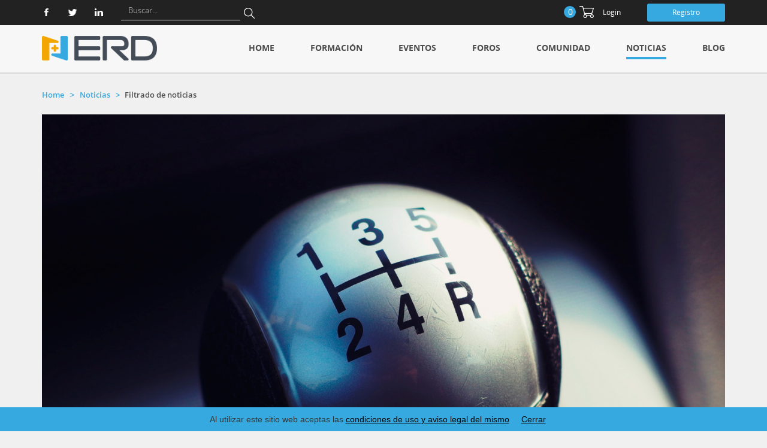

--- FILE ---
content_type: text/html; charset=utf-8
request_url: https://elrincondynamics.es/noticias/news-categories-filter/-in-category/categories/productos-microsoft/dynamics-ax-2012
body_size: 23750
content:
 <!DOCTYPE html> <html lang="es"> <head> <!-- Google Tag Manager --> <script>
    (function (w, d, s, l, i) {
            w[l] = w[l] || []; w[l].push({
                'gtm.start':
                    new Date().getTime(), event: 'gtm.js'
            }); var f = d.getElementsByTagName(s)[0],
                j = d.createElement(s), dl = l != 'dataLayer' ? '&l=' + l : ''; j.async = true; j.src =
                    'https://www.googletagmanager.com/gtm.js?id=' + i + dl; f.parentNode.insertBefore(j, f);
        })(window, document, 'script', 'dataLayer', 'GTM-MN92Z6S');</script> <!-- End Google Tag Manager --> <meta http-equiv="X-UA-Compatible" content="IE=edge,chrome=1" /> <meta charset="utf-8" /> <meta name="viewport" content="width=device-width, initial-scale=1.0" /> <title>
	Filtrado de noticias
</title> <meta name="description" content="El Rincón Dynamics es una comunidad dedicada a la ayuda y colaboración de profesionales relacionados con el mundo microsoft dynamics 365 (ax, crm, nav, gp)" /> <link rel="image_src" href="https://www.elrincondynamics.es/ResourcePackages/Bootstrap/assets/dist/images/nerd_logo.png" /> <link rel="canonical" href="https://elrincondynamics.es/noticias/news-categories-filter/-in-category/categories/productos-microsoft/dynamics-ax-2012" /> <meta name="keywords" content="Dynamics, AX, Azure, microsoft, crm, NAV, comunidad, foro, consultores, ayuda, red, social, CRM, 2011, Navision, Axapta, AX 2012 R3, AX7, Formación, E-learning, Plataforma, Cursos AX, Online, Expertos, Consultores senior, Madrid,Rollout" /> <script src="/ScriptResource.axd?d=okuX3IVIBwfJlfEQK32K3u2vkF2hbghVMDvgGuKPGYlTfd2jHLreA4HPfS1AQBEYwQpyvzY7KucPwD7WWAOQHP847VR8ceDg9dTJlzUTBBBY73pd54R_0PR2ECXr0rDMn7YovQItcGr8cA-vjL5_w-98Ea0jV08GxyTHgUxQaMu9lfPjS7PSuA2NGPZhMly60&amp;t=ffffffffe4257df9" type="text/javascript"></script><script src="/ScriptResource.axd?d=EydukmxBmDstn7gSYzQESCteOs0mFcA4Hu19792vwy1rrIboI0icJf1Deamre5XFIsK-FpiWjnvFTM_G8r0m92dck284u9wfJ2kjzFIsXYimAEnRAPXJcv4an8Bu_sijsBQaNn3TYfgzKRX8KNqQAkoAgXOGdqekhjUqJwH7K706K1Pugo-tl8Z2XFAwg0iJ0&amp;t=ffffffffe4257df9" type="text/javascript"></script><link href="/ResourcePackages/Bootstrap/assets/dist/css/sitefinity.bootstrap.min.css" rel="stylesheet" type="text/css" /> <script type="text/javascript" src="/Scripts/jquery-1.12.4.js"></script> <link href="/Content/chosen.min.css" rel="stylesheet" /> <link href="/Scripts/jquery-ui-1.12.1/jquery-ui.min.css" rel="stylesheet" /> <link href="/Scripts/jquery-ui-1.12.1/jquery-ui.structure.min.css" rel="stylesheet" /> <link href="/Scripts/jquery-ui-1.12.1/jquery-ui.theme.min.css" rel="stylesheet" /> <link rel="shortcut icon" type="image/ico" href="/ResourcePackages/Bootstrap/assets/dist/images/Favicon/NERD_32.ico" /> <meta name="Generator" content="Sitefinity 13.3.7600.0 SE" /><link rel="canonical" href="https://www.elrincondynamics.es/noticias/news-categories-filter" /><link href="/Telerik.Web.UI.WebResource.axd?d=PMrIT5dOWaVYIcpFWUE4nDN4Bzi9jZJuEKpkZ1C_6EZUsYgtb8UBMqEwAbeq0C2id5A_uYXN7eZi_zUPOhijhyF5OOLlP9qeQYl4wPwbLsmAKLA8SZiwAElnWVBNYOWS0&amp;t=638841058800000000&amp;compress=0&amp;_TSM_CombinedScripts_=%3b%3bTelerik.Sitefinity.Resources%2c+Version%3d13.3.7600.0%2c+Culture%3dneutral%2c+PublicKeyToken%3db28c218413bdf563%3aes-ES%3ada01e8df-39ae-4721-911f-565bf0d98bc7%3a7a90d6a" type="text/css" rel="stylesheet" /></head> <body><form method="post" action="./dynamics-ax-2012" id="aspnetForm">
<div class="aspNetHidden">
<input type="hidden" name="ctl05_TSM" id="ctl05_TSM" value="" />
<input type="hidden" name="ctl06_TSSM" id="ctl06_TSSM" value="" />
<input type="hidden" name="__EVENTTARGET" id="__EVENTTARGET" value="" />
<input type="hidden" name="__EVENTARGUMENT" id="__EVENTARGUMENT" value="" />
<input type="hidden" name="__VIEWSTATE" id="__VIEWSTATE" value="GF+uZ6hAjFis88u08wLN4sD1qh/LqxSWMCyyNLgmEzl/x7qNUfZ2kfTN9iadMsOFab7ZBrB1qchTHNNNi87E7gwDOQ50pNC2VsxMiaa8Tw0=" />
</div>

<script type="text/javascript">
//<![CDATA[
var theForm = document.forms['aspnetForm'];
if (!theForm) {
    theForm = document.aspnetForm;
}
function __doPostBack(eventTarget, eventArgument) {
    if (!theForm.onsubmit || (theForm.onsubmit() != false)) {
        theForm.__EVENTTARGET.value = eventTarget;
        theForm.__EVENTARGUMENT.value = eventArgument;
        theForm.submit();
    }
}
//]]>
</script>


<script src="/WebResource.axd?d=pynGkmcFUV13He1Qd6_TZF7QF1hfrPlnQRCBUsZstxmtfBT6KIBnEigH9PqsIqh6MwCNxa-7OjbGsT2yke-qLw2&amp;t=638901526200000000" type="text/javascript"></script>


<script type="text/javascript">
//<![CDATA[
var __cultureInfo = {"name":"es-ES","numberFormat":{"CurrencyDecimalDigits":2,"CurrencyDecimalSeparator":",","IsReadOnly":true,"CurrencyGroupSizes":[3],"NumberGroupSizes":[3],"PercentGroupSizes":[3],"CurrencyGroupSeparator":".","CurrencySymbol":"€","NaNSymbol":"NaN","CurrencyNegativePattern":8,"NumberNegativePattern":1,"PercentPositivePattern":0,"PercentNegativePattern":0,"NegativeInfinitySymbol":"-∞","NegativeSign":"-","NumberDecimalDigits":2,"NumberDecimalSeparator":",","NumberGroupSeparator":".","CurrencyPositivePattern":3,"PositiveInfinitySymbol":"∞","PositiveSign":"+","PercentDecimalDigits":2,"PercentDecimalSeparator":",","PercentGroupSeparator":".","PercentSymbol":"%","PerMilleSymbol":"‰","NativeDigits":["0","1","2","3","4","5","6","7","8","9"],"DigitSubstitution":1},"dateTimeFormat":{"AMDesignator":"","Calendar":{"MinSupportedDateTime":"\/Date(-62135596800000)\/","MaxSupportedDateTime":"\/Date(253402300799999)\/","AlgorithmType":1,"CalendarType":1,"Eras":[1],"TwoDigitYearMax":2049,"IsReadOnly":true},"DateSeparator":"/","FirstDayOfWeek":1,"CalendarWeekRule":2,"FullDateTimePattern":"dddd, d\u0027 de \u0027MMMM\u0027 de \u0027yyyy H:mm:ss","LongDatePattern":"dddd, d\u0027 de \u0027MMMM\u0027 de \u0027yyyy","LongTimePattern":"H:mm:ss","MonthDayPattern":"d \u0027de\u0027 MMMM","PMDesignator":"","RFC1123Pattern":"ddd, dd MMM yyyy HH\u0027:\u0027mm\u0027:\u0027ss \u0027GMT\u0027","ShortDatePattern":"dd/MM/yyyy","ShortTimePattern":"H:mm","SortableDateTimePattern":"yyyy\u0027-\u0027MM\u0027-\u0027dd\u0027T\u0027HH\u0027:\u0027mm\u0027:\u0027ss","TimeSeparator":":","UniversalSortableDateTimePattern":"yyyy\u0027-\u0027MM\u0027-\u0027dd HH\u0027:\u0027mm\u0027:\u0027ss\u0027Z\u0027","YearMonthPattern":"MMMM\u0027 de \u0027yyyy","AbbreviatedDayNames":["do.","lu.","ma.","mi.","ju.","vi.","sá."],"ShortestDayNames":["D","L","M","X","J","V","S"],"DayNames":["domingo","lunes","martes","miércoles","jueves","viernes","sábado"],"AbbreviatedMonthNames":["ene.","feb.","mar.","abr.","may.","jun.","jul.","ago.","sep.","oct.","nov.","dic.",""],"MonthNames":["enero","febrero","marzo","abril","mayo","junio","julio","agosto","septiembre","octubre","noviembre","diciembre",""],"IsReadOnly":true,"NativeCalendarName":"calendario gregoriano","AbbreviatedMonthGenitiveNames":["ene.","feb.","mar.","abr.","may.","jun.","jul.","ago.","sep.","oct.","nov.","dic.",""],"MonthGenitiveNames":["enero","febrero","marzo","abril","mayo","junio","julio","agosto","septiembre","octubre","noviembre","diciembre",""]},"eras":[1,"d. C.",null,0]};//]]>
</script>

<script src="/Telerik.Web.UI.WebResource.axd?_TSM_HiddenField_=ctl05_TSM&amp;compress=0&amp;_TSM_CombinedScripts_=%3b%3bSystem.Web.Extensions%2c+Version%3d4.0.0.0%2c+Culture%3dneutral%2c+PublicKeyToken%3d31bf3856ad364e35%3aes-ES%3af8efdcae-fc88-4697-a128-23b7f470d078%3aea597d4b%3ab25378d2" type="text/javascript"></script>
<script src="/Frontend-Assembly/Telerik.Sitefinity.Frontend.Search/Mvc/Scripts/SearchBox/Search-box.min.js?package=Bootstrap&amp;v=MTMuMy43NjAwLjA%3d" type="text/javascript"></script>
<script src="/Frontend-Assembly/Telerik.Sitefinity.Frontend.Identity/Mvc/Scripts/LoginStatus/login-status.min.js?package=Bootstrap&amp;v=MTMuMy43NjAwLjA%3d" type="text/javascript"></script>
<script src="/Frontend-Assembly/Telerik.Sitefinity.Frontend.Navigation/assets/dist/js/bootstrap.min.js?package=Bootstrap&amp;v=MTMwNzM3NjQxNw%3d%3d" type="text/javascript"></script>
<script src="/Frontend-Assembly/Telerik.Sitefinity.Frontend.Navigation/Mvc/Scripts/Navbar/ScrollTransformAll.js?package=Bootstrap&amp;v=MjQ4Mjc0OTMw" type="text/javascript"></script>
<script src="/Frontend-Assembly/Telerik.Sitefinity.Frontend.News/Mvc/Scripts/Layout/bg-color.min.js?package=Bootstrap&amp;v=MjQ4MTUxNTcz" type="text/javascript"></script>
<div class="aspNetHidden">

	<input type="hidden" name="__VIEWSTATEGENERATOR" id="__VIEWSTATEGENERATOR" value="CEE37EBB" />
</div><script type="text/javascript">
//<![CDATA[
Sys.WebForms.PageRequestManager._initialize('ctl00$ctl05', 'aspnetForm', [], [], [], 90, 'ctl00');
//]]>
</script>
<input type="hidden" name="ctl00$ctl05" id="ctl05" />
<script type="text/javascript">
//<![CDATA[
Sys.Application.setServerId("ctl05", "ctl00$ctl05");
Sys.Application._enableHistoryInScriptManager();
//]]>
</script>
 <!-- Google Tag Manager (noscript) --> <noscript> <iframe src="https://www.googletagmanager.com/ns.html?id=GTM-MN92Z6S"
                height="0" width="0" style="display:none;visibility:hidden"></iframe> </noscript> <!-- End Google Tag Manager (noscript) --> <script src="//ajax.aspnetcdn.com/ajax/jquery.validate/1.8.1/jquery.validate.js" type="text/javascript"></script><script src="//ajax.aspnetcdn.com/ajax/mvc/4.0/jquery.validate.unobtrusive.min.js" type="text/javascript"></script><script src="/Mvc/Scripts/Checkout/updateItemsAtShoppingCartBall.min.js?package=Bootstrap" type="text/javascript"></script> <script type="text/javascript" src="/ResourcePackages/Bootstrap/assets/dist/js/jquery.dotdotdot.min.js"></script> <script src="/Mvc/Scripts/Layout/dotdotdotRule.min.js"></script> <script type="text/javascript" src="/Mvc/Scripts/Responsive/Layout.min.js"></script> <script src="https://cdnjs.cloudflare.com/ajax/libs/waypoints/4.0.1/jquery.waypoints.min.js"></script> <script src="https://cdnjs.cloudflare.com/ajax/libs/Counter-Up/1.0.0/jquery.counterup.min.js"></script> <script src="/Mvc/Scripts/Statistics/counterup.min.js"></script> <script src="/Scripts/chosen.jquery.min.js"></script> <script src="/Mvc/Scripts/Vendors/chosen/chosenConfig.min.js"></script> <script src="/Scripts/tinymce/tinymce.min.js"></script> <script src="/Scripts/tinymce/jquery.tinymce.js"></script> <script src="/Mvc/Scripts/Vendors/tinymce/tinymceConfig.min.js"></script> <script src="/Scripts/jquery-ui-1.12.1/jquery-ui.min.js"></script> <script src="/Scripts/jquery-ui-1.12.1/datepicker-es.min.js"></script> <script type="text/javascript" src="https://cdnjs.cloudflare.com/ajax/libs/signalr.js/2.4.1/jquery.signalR.min.js"></script> <script src="/signalr/hubs"></script> <script src="/Scripts/js.cookie.min.js"></script> <script src="/Mvc/Scripts/Layout/isPayingUser.min.js"></script> <script src="/Mvc/Scripts/Search/updateSearchUrl.js"></script> <script src="/Mvc/Scripts/Navbar/hamburgerWorkAround.min.js"></script> <input hidden="" id="itemsAtShoppingCart" value="0" /> <div class="sfPublicWrapper" id="PublicWrapper"> 
<div class="sf_cols">
    <div class="sf_colsOut sf_1col_1_100">
        <div id="Contentplaceholder1_T10F4C8A9001_Col00" class="sf_colsIn sf_1col_1in_100"><div id="Contentplaceholder1_C001_Col00" class="sf_colsIn container-full-black" data-sf-element="Container" data-placeholder-label="Container"><div id="Contentplaceholder1_C002_Col00" class="sf_colsIn container" data-sf-element="Container" data-placeholder-label="Container">
<div >
    <div class="sf-Long-text" ><div class="social-header"><ul><li><a rel="nofollow" alt="facebook" class="fb" href="https://www.facebook.com/elrincon.dynamics" target="_blank" title="facebook"></a></li><li><a rel="nofollow" alt="twitter" class="tw" href="https://twitter.com/rincondynamics" target="_blank" title="twitter"></a></li><li><a rel="nofollow" alt="linkedin" class="in" href="https://www.linkedin.com/company/el-rinc%C3%B3n-dynamics/" target="_blank" title="linkedin"></a></li></ul></div></div>    
</div>









<div class="custom-search-header form-inline">
<div class="form-group">
    <input type="search" title="Search input" placeholder="Buscar..." id="32050cb1-304d-4451-9ff8-d3159d8a7e43" class="form-control" value="" />
</div>
<button type="button" class="btn btn-primary btn-search" id="9e3b0a58-9f88-4358-8f73-aca8209163eb"></button>

<input type="hidden" data-sf-role="resultsUrl" value="/resultados-del-buscador" />
<input type="hidden" data-sf-role="indexCatalogue" value="allsite" />
<input type="hidden" data-sf-role="wordsMode" value="AllWords" />
<input type="hidden" data-sf-role="disableSuggestions" value='false' />
<input type="hidden" data-sf-role="minSuggestionLength" value="3" />
<input type="hidden" data-sf-role="suggestionFields" value="Title,Content" />
<input type="hidden" data-sf-role="language" value="" />
<input type="hidden" data-sf-role="suggestionsRoute" value="/restapi/search/suggestions" />
<input type="hidden" data-sf-role="searchTextBoxId" value='#32050cb1-304d-4451-9ff8-d3159d8a7e43' />
<input type="hidden" data-sf-role="searchButtonId" value='#9e3b0a58-9f88-4358-8f73-aca8209163eb' />
</div>







<div class="clear-login-status"></div>
<div class="wrapper-loginStatus">
    <div class="container-cart">
        <div class="ball" id="itemsAtShoppingCartBall">
            <span>
                0
            </span>
        </div>
        <a href="/checkout" class="cart" title="Checkout"></a>
    </div>
    <div class="logged-in-view media" data-sf-role="sf-logged-in-view" style="display: none">
        <div class="media-left">
            <a data-sf-role="sf-logged-in-name"></a>
        </div>
        <div class="media-body media-ul">
            <img data-sf-role="sf-logged-in-avatar" width="80" height="80" class="media-object user-avatar" />
            <div class="menu-caret glyphicon glyphicon-chevron-down"></div>
        </div>
        <div class="user-ul">
            <ul>
                <li>
                    <a class="my-profile" href="/perfil">Mi perfil</a>
                </li>
                <li>
                    <a class="btn btn-default logout-button" href="/Sitefinity/signout">Logout</a>
                </li>
            </ul>
        </div>
    </div>
    <div class="logged-out-view" data-sf-role="sf-logged-out-view" style="display: none">
        <a class="login-button" href="/login">Login</a>
        <a href="https://elrincondynamics.es/registro" class="register-button">Registro</a>
    </div>
    <div class="clear"></div>
</div>
<div class="clear"></div>
<input type="hidden" data-sf-role="sf-status-json-endpoint-url" value="/rest-api/login-status" />
<input type="hidden" data-sf-role="sf-logout-redirect-url" value="https://elrincondynamics.es/home" />
<input type="hidden" data-sf-role="sf-login-redirect-url" value="https://elrincondynamics.es/login" />
<input type="hidden" data-sf-role="sf-is-design-mode-value" value="False" />
<input type="hidden" data-sf-role="sf-allow-windows-sts-login" value="False" />


<script src="/Mvc/Scripts/UserMenu/UserMenu.js"></script>
<script src="/Mvc/Scripts/LoginForm/getCurrentUserName.js"></script>
</div>

</div>

            
        </div>
    </div>
</div>



<div class="wrapper-navbar-static">
    

    <nav class="navbar navbar-default" role="navigation">
        <div class="container">
            <div class="navbar-header">
                <button type="button" class="navbar-toggle" id="mainHamburger">
                    <span class="sr-only">Toggle navigation</span>
                    <span class="icon-bar"></span>
                    <span class="icon-bar"></span>
                    <span class="icon-bar"></span>
                </button>
              <a class="navbar-brand" href="/" alt="El Rinc&#243;n Dynamics" title="El Rinc&#243;n Dynamics"></a>
            </div>

            <div class="collapse navbar-collapse" id="mainMenu">
                <ul class="nav navbar-nav navbar-right">
        <li class=""><a href="/" target="_self">Home</a></li>
        <li class=""><a href="/formacion" target="_self">Formaci&#243;n</a></li>
        <li class=""><a href="/eventos" target="_self">Eventos</a></li>
        <li class=""><a href="/foros" target="_self">Foros</a></li>
        <li class=""><a href="/comunidad" target="_self">Comunidad</a></li>
        <li class="active"><a href="/noticias" target="_self">Noticias</a></li>
        <li class=""><a href="/blog" target="_self">Blog</a></li>
                </ul>
            </div><!-- /.navbar-collapse -->
        </div><!-- /.container-fluid -->
    </nav>
</div>





<div id="Contentplaceholder1_C006_Col00" class="sf_colsIn container-full-gray" data-sf-element="Container" data-placeholder-label="Container"><div id="Contentplaceholder1_C007_Col00" class="sf_colsIn container" data-sf-element="Container" data-placeholder-label="Container">




<div>
    <ul class="sf-breadscrumb breadcrumb custom-breadcrumb ">
                <li><a href="/">Home </a></li>
                <li><a href="/noticias">Noticias </a></li>
                <li id="activeNode" class="active">Filtrado de noticias</li>
    </ul>
</div>
<script>
    document.addEventListener('DOMContentLoaded', changeActiveName);

    function changeActiveName() {
        var activeNode = document.getElementById('activeNode'),
            $newNameActiveNode = document.getElementsByClassName('active-node-name');
        if (activeNode != null && $newNameActiveNode != null && $newNameActiveNode.length > 0 && $newNameActiveNode[0].innerText !== '') {
            activeNode.innerText = $newNameActiveNode[0].innerText;
        }
    }
</script>


<div class="wrapper-news-page">
    <ul class="list-unstyled">
            <a href="https://elrincondynamics.es/noticias/detalle/2017/09/10/-por-que-debo-mantener-actualizado-mi-erp-">
                <li class="news-box" >
                    <img class="news-main-img" src="https://elrincondynamics.es/images/default-source/main-carousel/erd_actualizacion_mini.jpg?sfvrsn=80aa5a2e_0" alt="" />
                    <div class="wrapper-down">
                        <h3 class="news-title">
                            &#191;POR QU&#201; DEBO MANTENER ACTUALIZADO MI ERP?
                        </h3>
                            <ul class="news-category" >

                                    <li>

                                        <a href="/noticias/news-categories-filter/-in-category/categories/productos-microsoft/dyn365bc" target="_blank">Dyn365BC</a>
                                    </li>
                                    <li>

                                        <a href="/noticias/news-categories-filter/-in-category/categories/productos-microsoft/dyn365fo" target="_blank">Dyn365FO</a>
                                    </li>
                                    <li>

                                        <a href="/noticias/news-categories-filter/-in-category/categories/productos-microsoft/dynamics-365" target="_blank">Dynamics 365</a>
                                    </li>
                                    <li>

                                        <a href="/noticias/news-categories-filter/-in-category/categories/productos-microsoft/dynamics-ax-2009-(anteriores)" target="_blank">Dynamics AX 2009 (anteriores)</a>
                                    </li>
                                    <li>

                                        <a href="/noticias/news-categories-filter/-in-category/categories/productos-microsoft/dynamics-ax-2012" target="_blank">Dynamics AX 2012</a>
                                    </li>
                                    <li>

                                        <a href="/noticias/news-categories-filter/-in-category/categories/productos-microsoft/dynamics-gp" target="_blank">Dynamics GP</a>
                                    </li>
                                    <li>

                                        <a href="/noticias/news-categories-filter/-in-category/categories/productos-microsoft/dynamics-nav" target="_blank">Dynamics NAV</a>
                                    </li>
                            </ul>
                                                    <p class="news-summary dotdotdotClass" >Implantar un nuevo sistema ERP no es un proceso fácil y sencillo, de hecho, requiere tiempo. Y con esto se ha de tener cuidado, ya que en el tiempo que una empresa tarda en poner en marcha un sistema ERP, éste puede quedar obsoleto.</p>
                        
                        <div class="news-user-info">
                                <a href="/perfil/mi-perfil/detalle?userName=bf0631d9-ac86-6d22-b705-ff0000413cd5"><div class="user-avatar" style="background-image: url('/images/default-source/profilepictures/c-migration-members-3001-4000-3440-968225235-jpegb30631d9ac866d22b705ff0000413cd5.jpeg?Status=Master&amp;sfvrsn=53acda7d_0');"></div></a>
                            <div class="user-info">
                                    <p>Escrito por <span class="author-name">Antonio Gilabert</span></p>
                                <span class="posted-date">
                                        <span class="event-dayWeek">domingo</span>
                                        <span class="event-day">10</span>
                                        <span class="event-month">septiembre</span>
                                        <span class="event-year">2017</span>

                                </span>
                            </div>
                            <div class="clear"></div>
                        </div>
                    </div>
                </li>
            </a>
                <div class="clear"></div>
    </ul>
</div>

</div>

</div>

 </div> <footer class="dynamics-footer"> <div class="container"> <ul> <li> <a href="/" class="uppercase">2026  &#169; EL RINC&#211;N DYNAMICS</a> </li> <li> <a href="/terminos-de-servicio" target="_blank" class="uppercase">Condiciones de uso y aviso legal</a> </li> <li> <a href="mailto:contacto@elrincondynamics.es" target="_blank" class="uppercase">CONTACTO</a> </li> <div class="clear"></div> </ul> <div class="clear"></div> <div class="logo" alt="El Rinc&#243;n Dynamics" title="El Rinc&#243;n Dynamics"></div> </div> </footer> <div id="erdCookiesBar"> <p>Al utilizar este sitio web aceptas las <a href="/terminos-de-servicio">condiciones de uso y aviso legal del mismo</a><a href="/cookies/acepto-las-cookies">Cerrar</a></p> </div> <script src="/Mvc/Scripts/Cookies/cookiesBar.js"></script> <div id="loading" class="loader-wrapper" style="display: none;"> <span class="loader"><span class="loader-inner"></span></span> </div>  

<script type="text/javascript">
//<![CDATA[
window.__TsmHiddenField = $get('ctl05_TSM');//]]>
</script>
<script type="text/javascript" src="/Mvc/Scripts/News/updateActiveMenuElement.js"></script>
<script type="text/javascript">
//<![CDATA[
;(function() {
                        function loadHandler() {
                            var hf = $get('ctl06_TSSM');
                            if (!hf._RSSM_init) { hf._RSSM_init = true; hf.value = ''; }
                            hf.value += ';Telerik.Sitefinity.Resources, Version=13.3.7600.0, Culture=neutral, PublicKeyToken=b28c218413bdf563:es-ES:da01e8df-39ae-4721-911f-565bf0d98bc7:7a90d6a';
                            Sys.Application.remove_load(loadHandler);
                        };
                        Sys.Application.add_load(loadHandler);
                    })();//]]>
</script>
</form></body> </html>

--- FILE ---
content_type: text/css
request_url: https://elrincondynamics.es/ResourcePackages/Bootstrap/assets/dist/css/sitefinity.bootstrap.min.css
body_size: 486115
content:
@charset "UTF-8";

@font-face {
    font-family: opensans_regular;
    src: url(../fonts/openSans/OpenSans-Regular.eot);
    src: url(../fonts/openSans/OpenSans-Regular.eot?#iefix) format("embedded-opentype"),url(../fonts/openSans/OpenSans-Regular.woff) format("woff"),url(../fonts/openSans/OpenSans-Regular.woff2) format("woff2"),url(../fonts/openSans/OpenSans-Regular.ttf) format("truetype"),url(../fonts/openSans/OpenSans-Regular.svg#open_sansregular) format("svg");
    font-weight: 400;
    font-style: normal
}

@font-face {
    font-family: opensans_light;
    src: url(../fonts/openSans/OpenSans-Light.eot);
    src: url(../fonts/openSans/OpenSans-Light.eot?#iefix) format("embedded-opentype"),url(../fonts/openSans/OpenSans-Light.woff) format("woff"),url(../fonts/openSans/OpenSans-Light.woff2) format("woff2"),url(../fonts/openSans/OpenSans-Light.ttf) format("truetype"),url(../fonts/openSans/OpenSans-Light.svg#open_sansregular) format("svg");
    font-weight: 400;
    font-style: normal
}

@font-face {
    font-family: opensans_lightItalic;
    src: url(../fonts/openSans/OpenSans-LightItalic.eot);
    src: url(../fonts/openSans/OpenSans-LightItalic.eot?#iefix) format("embedded-opentype"),url(../fonts/openSans/OpenSans-LightItalic.woff) format("woff"),url(../fonts/openSans/OpenSans-LightItalic.woff2) format("woff2"),url(../fonts/openSans/OpenSans-LightItalic.ttf) format("truetype"),url(../fonts/openSans/OpenSans-LightItalic.svg#open_sansregular) format("svg");
    font-weight: 400;
    font-style: normal
}

@font-face {
    font-family: opensans_bold;
    src: url(../fonts/openSans/OpenSans-Bold.eot);
    src: url(../fonts/openSans/OpenSans-Bold.eot?#iefix) format("embedded-opentype"),url(../fonts/openSans/OpenSans-Bold.woff) format("woff"),url(../fonts/openSans/OpenSans-Bold.woff2) format("woff2"),url(../fonts/openSans/OpenSans-Bold.ttf) format("truetype"),url(../fonts/openSans/OpenSans-Bold.svg#open_sansregular) format("svg");
    font-weight: 400;
    font-style: normal
}

@font-face {
    font-family: opensans_semibold;
    src: url(../fonts/openSans/OpenSans-Semibold.eot);
    src: url(../fonts/openSans/OpenSans-Semibold.eot?#iefix) format("embedded-opentype"),url(../fonts/openSans/OpenSans-Semibold.woff) format("woff"),url(../fonts/openSans/OpenSans-Semibold.woff2) format("woff2"),url(../fonts/openSans/OpenSans-Semibold.ttf) format("truetype"),url(../fonts/openSans/OpenSans-Semibold.svg#open_sansregular) format("svg");
    font-weight: 400;
    font-style: normal
}

@font-face {
    font-family: opensans_italic;
    src: url(../fonts/openSans/OpenSans-Italic.eot);
    src: url(../fonts/openSans/OpenSans-Italic.eot?#iefix) format("embedded-opentype"),url(../fonts/openSans/OpenSans-Italic.woff) format("woff"),url(../fonts/openSans/OpenSans-Italic.woff2) format("woff2"),url(../fonts/openSans/OpenSans-Italic.ttf) format("truetype"),url(../fonts/openSans/OpenSans-Italic.svg#open_sansregular) format("svg");
    font-weight: 400;
    font-style: normal
}
/*!
 * Bootstrap v3.3.6 (http://getbootstrap.com)
 * Copyright 2011-2015 Twitter, Inc.
 * Licensed under MIT (https://github.com/twbs/bootstrap/blob/master/LICENSE)
 */ /*! normalize.css v3.0.3 | MIT License | github.com/necolas/normalize.css */

html {
    font-family: sans-serif;
    -ms-text-size-adjust: 100%;
    -webkit-text-size-adjust: 100%
}

body {
    margin: 0
}

article, aside, details, figcaption, figure, footer, header, hgroup, main, menu, nav, section, summary {
    display: block
}

audio, canvas, progress, video {
    display: inline-block;
    vertical-align: baseline
}

    audio:not([controls]) {
        display: none;
        height: 0
    }

[hidden], template {
    display: none
}

a {
    background-color: transparent
}

    a:active, a:hover {
        outline: 0
    }

abbr[title] {
    border-bottom: 1px dotted
}

b, strong {
    font-weight: 700
}

dfn {
    font-style: italic
}

h1 {
    font-size: 2em;
    margin: .67em 0
}

mark {
    background: #ff0;
    color: #000
}

small {
    font-size: 80%
}

sub, sup {
    font-size: 75%;
    line-height: 0;
    position: relative;
    vertical-align: baseline
}

sup {
    top: -.5em
}

sub {
    bottom: -.25em
}

img {
    border: 0
}

svg:not(:root) {
    overflow: hidden
}

figure {
    margin: 1em 40px
}

hr {
    box-sizing: content-box;
    height: 0
}

pre {
    overflow: auto
}

code, kbd, pre, samp {
    font-family: monospace,monospace;
    font-size: 1em
}

button, input, optgroup, select, textarea {
    color: inherit;
    font: inherit;
    margin: 0
}

button {
    overflow: visible
}

button, select {
    text-transform: none
}

button, html input[type=button], input[type=reset], input[type=submit] {
    -webkit-appearance: button;
    cursor: pointer
}

    button[disabled], html input[disabled] {
        cursor: default
    }

    button::-moz-focus-inner, input::-moz-focus-inner {
        border: 0;
        padding: 0
    }

input {
    line-height: normal
}

    input[type=checkbox], input[type=radio] {
        box-sizing: border-box;
        padding: 0
    }

    input[type=number]::-webkit-inner-spin-button, input[type=number]::-webkit-outer-spin-button {
        height: auto
    }

    input[type=search] {
        -webkit-appearance: textfield;
        box-sizing: content-box
    }

        input[type=search]::-webkit-search-cancel-button, input[type=search]::-webkit-search-decoration {
            -webkit-appearance: none
        }

fieldset {
    border: 1px solid silver;
    margin: 0 2px;
    padding: .35em .625em .75em
}

legend {
    border: 0;
    padding: 0
}

textarea {
    overflow: auto
}

optgroup {
    font-weight: 700
}

table {
    border-collapse: collapse;
    border-spacing: 0
}

td, th {
    padding: 0
}
/*! Source: https://github.com/h5bp/html5-boilerplate/blob/master/src/css/main.css */

@media print {
    *, :after, :before {
        background: 0 0 !important;
        color: #000 !important;
        box-shadow: none !important;
        text-shadow: none !important
    }

    a, a:visited {
        text-decoration: underline
    }

        a[href]:after {
            content: " (" attr(href) ")"
        }

    abbr[title]:after {
        content: " (" attr(title) ")"
    }

    a[href^="#"]:after, a[href^="javascript:"]:after {
        content: ""
    }

    blockquote, pre {
        border: 1px solid #999;
        page-break-inside: avoid
    }

    thead {
        display: table-header-group
    }

    img, tr {
        page-break-inside: avoid
    }

    img {
        max-width: 100% !important
    }

    h2, h3, p {
        orphans: 3;
        widows: 3
    }

    h2, h3 {
        page-break-after: avoid
    }

    .navbar {
        display: none
    }

    .btn > .caret, .dropup > .btn > .caret {
        border-top-color: #000 !important
    }

    .label {
        border: 1px solid #000
    }

    .table {
        border-collapse: collapse !important
    }

        .table td, .table th {
            background-color: #fff !important
        }

    .table-bordered td, .table-bordered th {
        border: 1px solid #ddd !important
    }
}

@font-face {
    font-family: 'Glyphicons Halflings';
    src: url(../fonts/bootstrap/glyphicons-halflings-regular.eot);
    src: url(../fonts/bootstrap/glyphicons-halflings-regular.eot?#iefix) format("embedded-opentype"),url(../fonts/bootstrap/glyphicons-halflings-regular.woff2) format("woff2"),url(../fonts/bootstrap/glyphicons-halflings-regular.woff) format("woff"),url(../fonts/bootstrap/glyphicons-halflings-regular.ttf) format("truetype"),url(../fonts/bootstrap/glyphicons-halflings-regular.svg#glyphicons_halflingsregular) format("svg")
}

.glyphicon {
    position: relative;
    top: 1px;
    display: inline-block;
    font-family: 'Glyphicons Halflings';
    font-style: normal;
    font-weight: 400;
    line-height: 1;
    -webkit-font-smoothing: antialiased;
    -moz-osx-font-smoothing: grayscale
}

.glyphicon-asterisk:before {
    content: "\002a"
}

.glyphicon-plus:before {
    content: "\002b"
}

.glyphicon-eur:before, .glyphicon-euro:before {
    content: "\20ac"
}

.glyphicon-minus:before {
    content: "\2212"
}

.glyphicon-cloud:before {
    content: "\2601"
}

.glyphicon-envelope:before {
    content: "\2709"
}

.glyphicon-pencil:before {
    content: "\270f"
}

.glyphicon-glass:before {
    content: "\e001"
}

.glyphicon-music:before {
    content: "\e002"
}

.glyphicon-search:before {
    content: "\e003"
}

.glyphicon-heart:before {
    content: "\e005"
}

.glyphicon-star:before {
    content: "\e006"
}

.glyphicon-star-empty:before {
    content: "\e007"
}

.glyphicon-user:before {
    content: "\e008"
}

.glyphicon-film:before {
    content: "\e009"
}

.glyphicon-th-large:before {
    content: "\e010"
}

.glyphicon-th:before {
    content: "\e011"
}

.glyphicon-th-list:before {
    content: "\e012"
}

.glyphicon-ok:before {
    content: "\e013"
}

.glyphicon-remove:before {
    content: "\e014"
}

.glyphicon-zoom-in:before {
    content: "\e015"
}

.glyphicon-zoom-out:before {
    content: "\e016"
}

.glyphicon-off:before {
    content: "\e017"
}

.glyphicon-signal:before {
    content: "\e018"
}

.glyphicon-cog:before {
    content: "\e019"
}

.glyphicon-trash:before {
    content: "\e020"
}

.glyphicon-home:before {
    content: "\e021"
}

.glyphicon-file:before {
    content: "\e022"
}

.glyphicon-time:before {
    content: "\e023"
}

.glyphicon-road:before {
    content: "\e024"
}

.glyphicon-download-alt:before {
    content: "\e025"
}

.glyphicon-download:before {
    content: "\e026"
}

.glyphicon-upload:before {
    content: "\e027"
}

.glyphicon-inbox:before {
    content: "\e028"
}

.glyphicon-play-circle:before {
    content: "\e029"
}

.glyphicon-repeat:before {
    content: "\e030"
}

.glyphicon-refresh:before {
    content: "\e031"
}

.glyphicon-list-alt:before {
    content: "\e032"
}

.glyphicon-lock:before {
    content: "\e033"
}

.glyphicon-flag:before {
    content: "\e034"
}

.glyphicon-headphones:before {
    content: "\e035"
}

.glyphicon-volume-off:before {
    content: "\e036"
}

.glyphicon-volume-down:before {
    content: "\e037"
}

.glyphicon-volume-up:before {
    content: "\e038"
}

.glyphicon-qrcode:before {
    content: "\e039"
}

.glyphicon-barcode:before {
    content: "\e040"
}

.glyphicon-tag:before {
    content: "\e041"
}

.glyphicon-tags:before {
    content: "\e042"
}

.glyphicon-book:before {
    content: "\e043"
}

.glyphicon-bookmark:before {
    content: "\e044"
}

.glyphicon-print:before {
    content: "\e045"
}

.glyphicon-camera:before {
    content: "\e046"
}

.glyphicon-font:before {
    content: "\e047"
}

.glyphicon-bold:before {
    content: "\e048"
}

.glyphicon-italic:before {
    content: "\e049"
}

.glyphicon-text-height:before {
    content: "\e050"
}

.glyphicon-text-width:before {
    content: "\e051"
}

.glyphicon-align-left:before {
    content: "\e052"
}

.glyphicon-align-center:before {
    content: "\e053"
}

.glyphicon-align-right:before {
    content: "\e054"
}

.glyphicon-align-justify:before {
    content: "\e055"
}

.glyphicon-list:before {
    content: "\e056"
}

.glyphicon-indent-left:before {
    content: "\e057"
}

.glyphicon-indent-right:before {
    content: "\e058"
}

.glyphicon-facetime-video:before {
    content: "\e059"
}

.glyphicon-picture:before {
    content: "\e060"
}

.glyphicon-map-marker:before {
    content: "\e062"
}

.glyphicon-adjust:before {
    content: "\e063"
}

.glyphicon-tint:before {
    content: "\e064"
}

.glyphicon-edit:before {
    content: "\e065"
}

.glyphicon-share:before {
    content: "\e066"
}

.glyphicon-check:before {
    content: "\e067"
}

.glyphicon-move:before {
    content: "\e068"
}

.glyphicon-step-backward:before {
    content: "\e069"
}

.glyphicon-fast-backward:before {
    content: "\e070"
}

.glyphicon-backward:before {
    content: "\e071"
}

.glyphicon-play:before {
    content: "\e072"
}

.glyphicon-pause:before {
    content: "\e073"
}

.glyphicon-stop:before {
    content: "\e074"
}

.glyphicon-forward:before {
    content: "\e075"
}

.glyphicon-fast-forward:before {
    content: "\e076"
}

.glyphicon-step-forward:before {
    content: "\e077"
}

.glyphicon-eject:before {
    content: "\e078"
}

.glyphicon-chevron-left:before {
    content: "\e079"
}

.glyphicon-chevron-right:before {
    content: "\e080"
}

.glyphicon-plus-sign:before {
    content: "\e081"
}

.glyphicon-minus-sign:before {
    content: "\e082"
}

.glyphicon-remove-sign:before {
    content: "\e083"
}

.glyphicon-ok-sign:before {
    content: "\e084"
}

.glyphicon-question-sign:before {
    content: "\e085"
}

.glyphicon-info-sign:before {
    content: "\e086"
}

.glyphicon-screenshot:before {
    content: "\e087"
}

.glyphicon-remove-circle:before {
    content: "\e088"
}

.glyphicon-ok-circle:before {
    content: "\e089"
}

.glyphicon-ban-circle:before {
    content: "\e090"
}

.glyphicon-arrow-left:before {
    content: "\e091"
}

.glyphicon-arrow-right:before {
    content: "\e092"
}

.glyphicon-arrow-up:before {
    content: "\e093"
}

.glyphicon-arrow-down:before {
    content: "\e094"
}

.glyphicon-share-alt:before {
    content: "\e095"
}

.glyphicon-resize-full:before {
    content: "\e096"
}

.glyphicon-resize-small:before {
    content: "\e097"
}

.glyphicon-exclamation-sign:before {
    content: "\e101"
}

.glyphicon-gift:before {
    content: "\e102"
}

.glyphicon-leaf:before {
    content: "\e103"
}

.glyphicon-fire:before {
    content: "\e104"
}

.glyphicon-eye-open:before {
    content: "\e105"
}

.glyphicon-eye-close:before {
    content: "\e106"
}

.glyphicon-warning-sign:before {
    content: "\e107"
}

.glyphicon-plane:before {
    content: "\e108"
}

.glyphicon-calendar:before {
    content: "\e109"
}

.glyphicon-random:before {
    content: "\e110"
}

.glyphicon-comment:before {
    content: "\e111"
}

.glyphicon-magnet:before {
    content: "\e112"
}

.glyphicon-chevron-up:before {
    content: "\e113"
}

.glyphicon-chevron-down:before {
    content: "\e114"
}

.glyphicon-retweet:before {
    content: "\e115"
}

.glyphicon-shopping-cart:before {
    content: "\e116"
}

.glyphicon-folder-close:before {
    content: "\e117"
}

.glyphicon-folder-open:before {
    content: "\e118"
}

.glyphicon-resize-vertical:before {
    content: "\e119"
}

.glyphicon-resize-horizontal:before {
    content: "\e120"
}

.glyphicon-hdd:before {
    content: "\e121"
}

.glyphicon-bullhorn:before {
    content: "\e122"
}

.glyphicon-bell:before {
    content: "\e123"
}

.glyphicon-certificate:before {
    content: "\e124"
}

.glyphicon-thumbs-up:before {
    content: "\e125"
}

.glyphicon-thumbs-down:before {
    content: "\e126"
}

.glyphicon-hand-right:before {
    content: "\e127"
}

.glyphicon-hand-left:before {
    content: "\e128"
}

.glyphicon-hand-up:before {
    content: "\e129"
}

.glyphicon-hand-down:before {
    content: "\e130"
}

.glyphicon-circle-arrow-right:before {
    content: "\e131"
}

.glyphicon-circle-arrow-left:before {
    content: "\e132"
}

.glyphicon-circle-arrow-up:before {
    content: "\e133"
}

.glyphicon-circle-arrow-down:before {
    content: "\e134"
}

.glyphicon-globe:before {
    content: "\e135"
}

.glyphicon-wrench:before {
    content: "\e136"
}

.glyphicon-tasks:before {
    content: "\e137"
}

.glyphicon-filter:before {
    content: "\e138"
}

.glyphicon-briefcase:before {
    content: "\e139"
}

.glyphicon-fullscreen:before {
    content: "\e140"
}

.glyphicon-dashboard:before {
    content: "\e141"
}

.glyphicon-paperclip:before {
    content: "\e142"
}

.glyphicon-heart-empty:before {
    content: "\e143"
}

.glyphicon-link:before {
    content: "\e144"
}

.glyphicon-phone:before {
    content: "\e145"
}

.glyphicon-pushpin:before {
    content: "\e146"
}

.glyphicon-usd:before {
    content: "\e148"
}

.glyphicon-gbp:before {
    content: "\e149"
}

.glyphicon-sort:before {
    content: "\e150"
}

.glyphicon-sort-by-alphabet:before {
    content: "\e151"
}

.glyphicon-sort-by-alphabet-alt:before {
    content: "\e152"
}

.glyphicon-sort-by-order:before {
    content: "\e153"
}

.glyphicon-sort-by-order-alt:before {
    content: "\e154"
}

.glyphicon-sort-by-attributes:before {
    content: "\e155"
}

.glyphicon-sort-by-attributes-alt:before {
    content: "\e156"
}

.glyphicon-unchecked:before {
    content: "\e157"
}

.glyphicon-expand:before {
    content: "\e158"
}

.glyphicon-collapse-down:before {
    content: "\e159"
}

.glyphicon-collapse-up:before {
    content: "\e160"
}

.glyphicon-log-in:before {
    content: "\e161"
}

.glyphicon-flash:before {
    content: "\e162"
}

.glyphicon-log-out:before {
    content: "\e163"
}

.glyphicon-new-window:before {
    content: "\e164"
}

.glyphicon-record:before {
    content: "\e165"
}

.glyphicon-save:before {
    content: "\e166"
}

.glyphicon-open:before {
    content: "\e167"
}

.glyphicon-saved:before {
    content: "\e168"
}

.glyphicon-import:before {
    content: "\e169"
}

.glyphicon-export:before {
    content: "\e170"
}

.glyphicon-send:before {
    content: "\e171"
}

.glyphicon-floppy-disk:before {
    content: "\e172"
}

.glyphicon-floppy-saved:before {
    content: "\e173"
}

.glyphicon-floppy-remove:before {
    content: "\e174"
}

.glyphicon-floppy-save:before {
    content: "\e175"
}

.glyphicon-floppy-open:before {
    content: "\e176"
}

.glyphicon-credit-card:before {
    content: "\e177"
}

.glyphicon-transfer:before {
    content: "\e178"
}

.glyphicon-cutlery:before {
    content: "\e179"
}

.glyphicon-header:before {
    content: "\e180"
}

.glyphicon-compressed:before {
    content: "\e181"
}

.glyphicon-earphone:before {
    content: "\e182"
}

.glyphicon-phone-alt:before {
    content: "\e183"
}

.glyphicon-tower:before {
    content: "\e184"
}

.glyphicon-stats:before {
    content: "\e185"
}

.glyphicon-sd-video:before {
    content: "\e186"
}

.glyphicon-hd-video:before {
    content: "\e187"
}

.glyphicon-subtitles:before {
    content: "\e188"
}

.glyphicon-sound-stereo:before {
    content: "\e189"
}

.glyphicon-sound-dolby:before {
    content: "\e190"
}

.glyphicon-sound-5-1:before {
    content: "\e191"
}

.glyphicon-sound-6-1:before {
    content: "\e192"
}

.glyphicon-sound-7-1:before {
    content: "\e193"
}

.glyphicon-copyright-mark:before {
    content: "\e194"
}

.glyphicon-registration-mark:before {
    content: "\e195"
}

.glyphicon-cloud-download:before {
    content: "\e197"
}

.glyphicon-cloud-upload:before {
    content: "\e198"
}

.glyphicon-tree-conifer:before {
    content: "\e199"
}

.glyphicon-tree-deciduous:before {
    content: "\e200"
}

.glyphicon-cd:before {
    content: "\e201"
}

.glyphicon-save-file:before {
    content: "\e202"
}

.glyphicon-open-file:before {
    content: "\e203"
}

.glyphicon-level-up:before {
    content: "\e204"
}

.glyphicon-copy:before {
    content: "\e205"
}

.glyphicon-paste:before {
    content: "\e206"
}

.glyphicon-alert:before {
    content: "\e209"
}

.glyphicon-equalizer:before {
    content: "\e210"
}

.glyphicon-king:before {
    content: "\e211"
}

.glyphicon-queen:before {
    content: "\e212"
}

.glyphicon-pawn:before {
    content: "\e213"
}

.glyphicon-bishop:before {
    content: "\e214"
}

.glyphicon-knight:before {
    content: "\e215"
}

.glyphicon-baby-formula:before {
    content: "\e216"
}

.glyphicon-tent:before {
    content: "\26fa"
}

.glyphicon-blackboard:before {
    content: "\e218"
}

.glyphicon-bed:before {
    content: "\e219"
}

.glyphicon-apple:before {
    content: "\f8ff"
}

.glyphicon-erase:before {
    content: "\e221"
}

.glyphicon-hourglass:before {
    content: "\231b"
}

.glyphicon-lamp:before {
    content: "\e223"
}

.glyphicon-duplicate:before {
    content: "\e224"
}

.glyphicon-piggy-bank:before {
    content: "\e225"
}

.glyphicon-scissors:before {
    content: "\e226"
}

.glyphicon-bitcoin:before {
    content: "\e227"
}

.glyphicon-btc:before {
    content: "\e227"
}

.glyphicon-xbt:before {
    content: "\e227"
}

.glyphicon-yen:before {
    content: "\00a5"
}

.glyphicon-jpy:before {
    content: "\00a5"
}

.glyphicon-ruble:before {
    content: "\20bd"
}

.glyphicon-rub:before {
    content: "\20bd"
}

.glyphicon-scale:before {
    content: "\e230"
}

.glyphicon-ice-lolly:before {
    content: "\e231"
}

.glyphicon-ice-lolly-tasted:before {
    content: "\e232"
}

.glyphicon-education:before {
    content: "\e233"
}

.glyphicon-option-horizontal:before {
    content: "\e234"
}

.glyphicon-option-vertical:before {
    content: "\e235"
}

.glyphicon-menu-hamburger:before {
    content: "\e236"
}

.glyphicon-modal-window:before {
    content: "\e237"
}

.glyphicon-oil:before {
    content: "\e238"
}

.glyphicon-grain:before {
    content: "\e239"
}

.glyphicon-sunglasses:before {
    content: "\e240"
}

.glyphicon-text-size:before {
    content: "\e241"
}

.glyphicon-text-color:before {
    content: "\e242"
}

.glyphicon-text-background:before {
    content: "\e243"
}

.glyphicon-object-align-top:before {
    content: "\e244"
}

.glyphicon-object-align-bottom:before {
    content: "\e245"
}

.glyphicon-object-align-horizontal:before {
    content: "\e246"
}

.glyphicon-object-align-left:before {
    content: "\e247"
}

.glyphicon-object-align-vertical:before {
    content: "\e248"
}

.glyphicon-object-align-right:before {
    content: "\e249"
}

.glyphicon-triangle-right:before {
    content: "\e250"
}

.glyphicon-triangle-left:before {
    content: "\e251"
}

.glyphicon-triangle-bottom:before {
    content: "\e252"
}

.glyphicon-triangle-top:before {
    content: "\e253"
}

.glyphicon-console:before {
    content: "\e254"
}

.glyphicon-superscript:before {
    content: "\e255"
}

.glyphicon-subscript:before {
    content: "\e256"
}

.glyphicon-menu-left:before {
    content: "\e257"
}

.glyphicon-menu-right:before {
    content: "\e258"
}

.glyphicon-menu-down:before {
    content: "\e259"
}

.glyphicon-menu-up:before {
    content: "\e260"
}

* {
    -webkit-box-sizing: border-box;
    -moz-box-sizing: border-box;
    box-sizing: border-box
}

:after, :before {
    -webkit-box-sizing: border-box;
    -moz-box-sizing: border-box;
    box-sizing: border-box
}

html {
    font-size: 10px;
    -webkit-tap-highlight-color: transparent
}

body {
    font-family: "Helvetica Neue",Helvetica,Arial,sans-serif;
    font-size: 14px;
    line-height: 1.428571429;
    color: #333;
    background-color: #fff
}

button, input, select, textarea {
    font-family: inherit;
    font-size: inherit;
    line-height: inherit
}

a {
    color: #337ab7;
    text-decoration: none
}

    a:focus, a:hover {
        color: #23527c;
        text-decoration: underline
    }

    a:focus {
        outline: thin dotted;
        outline: 5px auto -webkit-focus-ring-color;
        outline-offset: -2px
    }

figure {
    margin: 0
}

img {
    vertical-align: middle
}

.img-responsive {
    display: block;
    max-width: 100%;
    height: auto
}

.img-rounded {
    border-radius: 6px
}

.img-thumbnail {
    padding: 4px;
    line-height: 1.428571429;
    background-color: #fff;
    border: 1px solid #ddd;
    border-radius: 4px;
    -webkit-transition: all .2s ease-in-out;
    -o-transition: all .2s ease-in-out;
    transition: all .2s ease-in-out;
    display: inline-block;
    max-width: 100%;
    height: auto
}

.img-circle {
    border-radius: 50%
}

hr {
    margin-top: 20px;
    margin-bottom: 20px;
    border: 0;
    border-top: 1px solid #eee
}

.sr-only {
    position: absolute;
    width: 1px;
    height: 1px;
    margin: -1px;
    padding: 0;
    overflow: hidden;
    clip: rect(0,0,0,0);
    border: 0
}

.sr-only-focusable:active, .sr-only-focusable:focus {
    position: static;
    width: auto;
    height: auto;
    margin: 0;
    overflow: visible;
    clip: auto
}

[role=button] {
    cursor: pointer
}

.h1, .h2, .h3, .h4, .h5, .h6, h1, h2, h3, h4, h5, h6 {
    font-family: inherit;
    font-weight: 500;
    line-height: 1.1;
    color: inherit
}

    .h1 .small, .h1 small, .h2 .small, .h2 small, .h3 .small, .h3 small, .h4 .small, .h4 small, .h5 .small, .h5 small, .h6 .small, .h6 small, h1 .small, h1 small, h2 .small, h2 small, h3 .small, h3 small, h4 .small, h4 small, h5 .small, h5 small, h6 .small, h6 small {
        font-weight: 400;
        line-height: 1;
        color: #777
    }

.h1, .h2, .h3, h1, h2, h3 {
    margin-top: 20px;
    margin-bottom: 10px
}

    .h1 .small, .h1 small, .h2 .small, .h2 small, .h3 .small, .h3 small, h1 .small, h1 small, h2 .small, h2 small, h3 .small, h3 small {
        font-size: 65%
    }

.h4, .h5, .h6, h4, h5, h6 {
    margin-top: 10px;
    margin-bottom: 10px
}

    .h4 .small, .h4 small, .h5 .small, .h5 small, .h6 .small, .h6 small, h4 .small, h4 small, h5 .small, h5 small, h6 .small, h6 small {
        font-size: 75%
    }

.h1, h1 {
    font-size: 36px
}

.h2, h2 {
    font-size: 30px
}

.h3, h3 {
    font-size: 24px
}

.h4, h4 {
    font-size: 18px
}

.h5, h5 {
    font-size: 14px
}

.h6, h6 {
    font-size: 12px
}

p {
    margin: 0 0 10px
}

.lead {
    margin-bottom: 20px;
    font-size: 16px;
    font-weight: 300;
    line-height: 1.4
}

@media (min-width:768px) {
    .lead {
        font-size: 21px
    }
}

.small, small {
    font-size: 85%
}

.mark, mark {
    background-color: #fcf8e3;
    padding: .2em
}

.text-left {
    text-align: left
}

.text-right {
    text-align: right
}

.text-center {
    text-align: center
}

.text-justify {
    text-align: justify
}

.text-nowrap {
    white-space: nowrap
}

.text-lowercase {
    text-transform: lowercase
}

.initialism, .text-uppercase {
    text-transform: uppercase
}

.text-capitalize {
    text-transform: capitalize
}

.text-muted {
    color: #777
}

.text-primary {
    color: #337ab7
}

a.text-primary:focus, a.text-primary:hover {
    color: #286090
}

.text-success {
    color: #3c763d
}

a.text-success:focus, a.text-success:hover {
    color: #2b542c
}

.text-info {
    color: #31708f
}

a.text-info:focus, a.text-info:hover {
    color: #245269
}

.text-warning {
    color: #8a6d3b
}

a.text-warning:focus, a.text-warning:hover {
    color: #66512c
}

.text-danger {
    color: #a94442
}

a.text-danger:focus, a.text-danger:hover {
    color: #843534
}

.bg-primary {
    color: #fff
}

.bg-primary {
    background-color: #337ab7
}

a.bg-primary:focus, a.bg-primary:hover {
    background-color: #286090
}

.bg-success {
    background-color: #dff0d8
}

a.bg-success:focus, a.bg-success:hover {
    background-color: #c1e2b3
}

.bg-info {
    background-color: #d9edf7
}

a.bg-info:focus, a.bg-info:hover {
    background-color: #afd9ee
}

.bg-warning {
    background-color: #fcf8e3
}

a.bg-warning:focus, a.bg-warning:hover {
    background-color: #f7ecb5
}

.bg-danger {
    background-color: #f2dede
}

a.bg-danger:focus, a.bg-danger:hover {
    background-color: #e4b9b9
}

.page-header {
    padding-bottom: 9px;
    margin: 40px 0 20px;
    border-bottom: 1px solid #eee
}

ol, ul {
    margin-top: 0;
    margin-bottom: 10px
}

    ol ol, ol ul, ul ol, ul ul {
        margin-bottom: 0
    }

.list-unstyled {
    padding-left: 0;
    list-style: none
}

.list-inline {
    padding-left: 0;
    list-style: none;
    margin-left: -5px
}

    .list-inline > li {
        display: inline-block;
        padding-left: 5px;
        padding-right: 5px
    }

dl {
    margin-top: 0;
    margin-bottom: 20px
}

dd, dt {
    line-height: 1.428571429
}

dt {
    font-weight: 700
}

dd {
    margin-left: 0
}

.dl-horizontal dd:after, .dl-horizontal dd:before {
    content: " ";
    display: table
}

.dl-horizontal dd:after {
    clear: both
}

@media (min-width:768px) {
    .dl-horizontal dt {
        float: left;
        width: 160px;
        clear: left;
        text-align: right;
        overflow: hidden;
        text-overflow: ellipsis;
        white-space: nowrap
    }

    .dl-horizontal dd {
        margin-left: 180px
    }
}

abbr[data-original-title], abbr[title] {
    cursor: help;
    border-bottom: 1px dotted #777
}

.initialism {
    font-size: 90%
}

blockquote {
    padding: 10px 20px;
    margin: 0 0 20px;
    font-size: 17.5px;
    border-left: 5px solid #eee
}

    blockquote ol:last-child, blockquote p:last-child, blockquote ul:last-child {
        margin-bottom: 0
    }

    blockquote .small, blockquote footer, blockquote small {
        display: block;
        font-size: 80%;
        line-height: 1.428571429;
        color: #777
    }

        blockquote .small:before, blockquote footer:before, blockquote small:before {
            content: '\2014 \00A0'
        }

    .blockquote-reverse, blockquote.pull-right {
        padding-right: 15px;
        padding-left: 0;
        border-right: 5px solid #eee;
        border-left: 0;
        text-align: right
    }

        .blockquote-reverse .small:before, .blockquote-reverse footer:before, .blockquote-reverse small:before, blockquote.pull-right .small:before, blockquote.pull-right footer:before, blockquote.pull-right small:before {
            content: ''
        }

        .blockquote-reverse .small:after, .blockquote-reverse footer:after, .blockquote-reverse small:after, blockquote.pull-right .small:after, blockquote.pull-right footer:after, blockquote.pull-right small:after {
            content: '\00A0 \2014'
        }

address {
    margin-bottom: 20px;
    font-style: normal;
    line-height: 1.428571429
}

code, kbd, pre, samp {
    font-family: Menlo,Monaco,Consolas,"Courier New",monospace
}

code {
    padding: 2px 4px;
    font-size: 90%;
    color: #c7254e;
    background-color: #f9f2f4;
    border-radius: 4px
}

kbd {
    padding: 2px 4px;
    font-size: 90%;
    color: #fff;
    background-color: #333;
    border-radius: 3px;
    box-shadow: inset 0 -1px 0 rgba(0,0,0,.25)
}

    kbd kbd {
        padding: 0;
        font-size: 100%;
        font-weight: 700;
        box-shadow: none
    }

pre {
    display: block;
    padding: 9.5px;
    margin: 0 0 10px;
    font-size: 13px;
    line-height: 1.428571429;
    word-break: break-all;
    word-wrap: break-word;
    color: #333;
    background-color: #f5f5f5;
    border: 1px solid #ccc;
    border-radius: 4px
}

    pre code {
        padding: 0;
        font-size: inherit;
        color: inherit;
        white-space: pre-wrap;
        background-color: transparent;
        border-radius: 0
    }

.pre-scrollable {
    max-height: 340px;
    overflow-y: scroll
}

.container {
    margin-right: auto;
    margin-left: auto;
    padding-left: 15px;
    padding-right: 15px
}

    .container:after, .container:before {
        content: " ";
        display: table
    }

    .container:after {
        clear: both
    }

@media (min-width:768px) {
    .container {
        width: 750px
    }
}

@media (min-width:992px) {
    .container {
        width: 970px
    }
}

@media (min-width:1200px) {
    .container {
        width: 1170px
    }
}

.container-fluid {
    margin-right: auto;
    margin-left: auto;
    padding-left: 15px;
    padding-right: 15px
}

    .container-fluid:after, .container-fluid:before {
        content: " ";
        display: table
    }

    .container-fluid:after {
        clear: both
    }

.row {
    margin-left: -15px;
    margin-right: -15px
}

    .row:after, .row:before {
        content: " ";
        display: table
    }

    .row:after {
        clear: both
    }

.col-lg-1, .col-lg-10, .col-lg-11, .col-lg-12, .col-lg-2, .col-lg-3, .col-lg-4, .col-lg-5, .col-lg-6, .col-lg-7, .col-lg-8, .col-lg-9, .col-md-1, .col-md-10, .col-md-11, .col-md-12, .col-md-2, .col-md-3, .col-md-4, .col-md-5, .col-md-6, .col-md-7, .col-md-8, .col-md-9, .col-sm-1, .col-sm-10, .col-sm-11, .col-sm-12, .col-sm-2, .col-sm-3, .col-sm-4, .col-sm-5, .col-sm-6, .col-sm-7, .col-sm-8, .col-sm-9, .col-xs-1, .col-xs-10, .col-xs-11, .col-xs-12, .col-xs-2, .col-xs-3, .col-xs-4, .col-xs-5, .col-xs-6, .col-xs-7, .col-xs-8, .col-xs-9 {
    position: relative;
    min-height: 1px;
    padding-left: 15px;
    padding-right: 15px
}

.col-xs-1, .col-xs-10, .col-xs-11, .col-xs-12, .col-xs-2, .col-xs-3, .col-xs-4, .col-xs-5, .col-xs-6, .col-xs-7, .col-xs-8, .col-xs-9 {
    float: left
}

.col-xs-1 {
    width: 8.3333333333%
}

.col-xs-2 {
    width: 16.6666666667%
}

.col-xs-3 {
    width: 25%
}

.col-xs-4 {
    width: 33.3333333333%
}

.col-xs-5 {
    width: 41.6666666667%
}

.col-xs-6 {
    width: 50%
}

.col-xs-7 {
    width: 58.3333333333%
}

.col-xs-8 {
    width: 66.6666666667%
}

.col-xs-9 {
    width: 75%
}

.col-xs-10 {
    width: 83.3333333333%
}

.col-xs-11 {
    width: 91.6666666667%
}

.col-xs-12 {
    width: 100%
}

.col-xs-pull-0 {
    right: auto
}

.col-xs-pull-1 {
    right: 8.3333333333%
}

.col-xs-pull-2 {
    right: 16.6666666667%
}

.col-xs-pull-3 {
    right: 25%
}

.col-xs-pull-4 {
    right: 33.3333333333%
}

.col-xs-pull-5 {
    right: 41.6666666667%
}

.col-xs-pull-6 {
    right: 50%
}

.col-xs-pull-7 {
    right: 58.3333333333%
}

.col-xs-pull-8 {
    right: 66.6666666667%
}

.col-xs-pull-9 {
    right: 75%
}

.col-xs-pull-10 {
    right: 83.3333333333%
}

.col-xs-pull-11 {
    right: 91.6666666667%
}

.col-xs-pull-12 {
    right: 100%
}

.col-xs-push-0 {
    left: auto
}

.col-xs-push-1 {
    left: 8.3333333333%
}

.col-xs-push-2 {
    left: 16.6666666667%
}

.col-xs-push-3 {
    left: 25%
}

.col-xs-push-4 {
    left: 33.3333333333%
}

.col-xs-push-5 {
    left: 41.6666666667%
}

.col-xs-push-6 {
    left: 50%
}

.col-xs-push-7 {
    left: 58.3333333333%
}

.col-xs-push-8 {
    left: 66.6666666667%
}

.col-xs-push-9 {
    left: 75%
}

.col-xs-push-10 {
    left: 83.3333333333%
}

.col-xs-push-11 {
    left: 91.6666666667%
}

.col-xs-push-12 {
    left: 100%
}

.col-xs-offset-0 {
    margin-left: 0
}

.col-xs-offset-1 {
    margin-left: 8.3333333333%
}

.col-xs-offset-2 {
    margin-left: 16.6666666667%
}

.col-xs-offset-3 {
    margin-left: 25%
}

.col-xs-offset-4 {
    margin-left: 33.3333333333%
}

.col-xs-offset-5 {
    margin-left: 41.6666666667%
}

.col-xs-offset-6 {
    margin-left: 50%
}

.col-xs-offset-7 {
    margin-left: 58.3333333333%
}

.col-xs-offset-8 {
    margin-left: 66.6666666667%
}

.col-xs-offset-9 {
    margin-left: 75%
}

.col-xs-offset-10 {
    margin-left: 83.3333333333%
}

.col-xs-offset-11 {
    margin-left: 91.6666666667%
}

.col-xs-offset-12 {
    margin-left: 100%
}

@media (min-width:768px) {
    .col-sm-1, .col-sm-10, .col-sm-11, .col-sm-12, .col-sm-2, .col-sm-3, .col-sm-4, .col-sm-5, .col-sm-6, .col-sm-7, .col-sm-8, .col-sm-9 {
        float: left
    }

    .col-sm-1 {
        width: 8.3333333333%
    }

    .col-sm-2 {
        width: 16.6666666667%
    }

    .col-sm-3 {
        width: 25%
    }

    .col-sm-4 {
        width: 33.3333333333%
    }

    .col-sm-5 {
        width: 41.6666666667%
    }

    .col-sm-6 {
        width: 50%
    }

    .col-sm-7 {
        width: 58.3333333333%
    }

    .col-sm-8 {
        width: 66.6666666667%
    }

    .col-sm-9 {
        width: 75%
    }

    .col-sm-10 {
        width: 83.3333333333%
    }

    .col-sm-11 {
        width: 91.6666666667%
    }

    .col-sm-12 {
        width: 100%
    }

    .col-sm-pull-0 {
        right: auto
    }

    .col-sm-pull-1 {
        right: 8.3333333333%
    }

    .col-sm-pull-2 {
        right: 16.6666666667%
    }

    .col-sm-pull-3 {
        right: 25%
    }

    .col-sm-pull-4 {
        right: 33.3333333333%
    }

    .col-sm-pull-5 {
        right: 41.6666666667%
    }

    .col-sm-pull-6 {
        right: 50%
    }

    .col-sm-pull-7 {
        right: 58.3333333333%
    }

    .col-sm-pull-8 {
        right: 66.6666666667%
    }

    .col-sm-pull-9 {
        right: 75%
    }

    .col-sm-pull-10 {
        right: 83.3333333333%
    }

    .col-sm-pull-11 {
        right: 91.6666666667%
    }

    .col-sm-pull-12 {
        right: 100%
    }

    .col-sm-push-0 {
        left: auto
    }

    .col-sm-push-1 {
        left: 8.3333333333%
    }

    .col-sm-push-2 {
        left: 16.6666666667%
    }

    .col-sm-push-3 {
        left: 25%
    }

    .col-sm-push-4 {
        left: 33.3333333333%
    }

    .col-sm-push-5 {
        left: 41.6666666667%
    }

    .col-sm-push-6 {
        left: 50%
    }

    .col-sm-push-7 {
        left: 58.3333333333%
    }

    .col-sm-push-8 {
        left: 66.6666666667%
    }

    .col-sm-push-9 {
        left: 75%
    }

    .col-sm-push-10 {
        left: 83.3333333333%
    }

    .col-sm-push-11 {
        left: 91.6666666667%
    }

    .col-sm-push-12 {
        left: 100%
    }

    .col-sm-offset-0 {
        margin-left: 0
    }

    .col-sm-offset-1 {
        margin-left: 8.3333333333%
    }

    .col-sm-offset-2 {
        margin-left: 16.6666666667%
    }

    .col-sm-offset-3 {
        margin-left: 25%
    }

    .col-sm-offset-4 {
        margin-left: 33.3333333333%
    }

    .col-sm-offset-5 {
        margin-left: 41.6666666667%
    }

    .col-sm-offset-6 {
        margin-left: 50%
    }

    .col-sm-offset-7 {
        margin-left: 58.3333333333%
    }

    .col-sm-offset-8 {
        margin-left: 66.6666666667%
    }

    .col-sm-offset-9 {
        margin-left: 75%
    }

    .col-sm-offset-10 {
        margin-left: 83.3333333333%
    }

    .col-sm-offset-11 {
        margin-left: 91.6666666667%
    }

    .col-sm-offset-12 {
        margin-left: 100%
    }
}

@media (min-width:992px) {
    .col-md-1, .col-md-10, .col-md-11, .col-md-12, .col-md-2, .col-md-3, .col-md-4, .col-md-5, .col-md-6, .col-md-7, .col-md-8, .col-md-9 {
        float: left
    }

    .col-md-1 {
        width: 8.3333333333%
    }

    .col-md-2 {
        width: 16.6666666667%
    }

    .col-md-3 {
        width: 25%
    }

    .col-md-4 {
        width: 33.3333333333%
    }

    .col-md-5 {
        width: 41.6666666667%
    }

    .col-md-6 {
        width: 50%
    }

    .col-md-7 {
        width: 58.3333333333%
    }

    .col-md-8 {
        width: 66.6666666667%
    }

    .col-md-9 {
        width: 75%
    }

    .col-md-10 {
        width: 83.3333333333%
    }

    .col-md-11 {
        width: 91.6666666667%
    }

    .col-md-12 {
        width: 100%
    }

    .col-md-pull-0 {
        right: auto
    }

    .col-md-pull-1 {
        right: 8.3333333333%
    }

    .col-md-pull-2 {
        right: 16.6666666667%
    }

    .col-md-pull-3 {
        right: 25%
    }

    .col-md-pull-4 {
        right: 33.3333333333%
    }

    .col-md-pull-5 {
        right: 41.6666666667%
    }

    .col-md-pull-6 {
        right: 50%
    }

    .col-md-pull-7 {
        right: 58.3333333333%
    }

    .col-md-pull-8 {
        right: 66.6666666667%
    }

    .col-md-pull-9 {
        right: 75%
    }

    .col-md-pull-10 {
        right: 83.3333333333%
    }

    .col-md-pull-11 {
        right: 91.6666666667%
    }

    .col-md-pull-12 {
        right: 100%
    }

    .col-md-push-0 {
        left: auto
    }

    .col-md-push-1 {
        left: 8.3333333333%
    }

    .col-md-push-2 {
        left: 16.6666666667%
    }

    .col-md-push-3 {
        left: 25%
    }

    .col-md-push-4 {
        left: 33.3333333333%
    }

    .col-md-push-5 {
        left: 41.6666666667%
    }

    .col-md-push-6 {
        left: 50%
    }

    .col-md-push-7 {
        left: 58.3333333333%
    }

    .col-md-push-8 {
        left: 66.6666666667%
    }

    .col-md-push-9 {
        left: 75%
    }

    .col-md-push-10 {
        left: 83.3333333333%
    }

    .col-md-push-11 {
        left: 91.6666666667%
    }

    .col-md-push-12 {
        left: 100%
    }

    .col-md-offset-0 {
        margin-left: 0
    }

    .col-md-offset-1 {
        margin-left: 8.3333333333%
    }

    .col-md-offset-2 {
        margin-left: 16.6666666667%
    }

    .col-md-offset-3 {
        margin-left: 25%
    }

    .col-md-offset-4 {
        margin-left: 33.3333333333%
    }

    .col-md-offset-5 {
        margin-left: 41.6666666667%
    }

    .col-md-offset-6 {
        margin-left: 50%
    }

    .col-md-offset-7 {
        margin-left: 58.3333333333%
    }

    .col-md-offset-8 {
        margin-left: 66.6666666667%
    }

    .col-md-offset-9 {
        margin-left: 75%
    }

    .col-md-offset-10 {
        margin-left: 83.3333333333%
    }

    .col-md-offset-11 {
        margin-left: 91.6666666667%
    }

    .col-md-offset-12 {
        margin-left: 100%
    }
}

@media (min-width:1200px) {
    .col-lg-1, .col-lg-10, .col-lg-11, .col-lg-12, .col-lg-2, .col-lg-3, .col-lg-4, .col-lg-5, .col-lg-6, .col-lg-7, .col-lg-8, .col-lg-9 {
        float: left
    }

    .col-lg-1 {
        width: 8.3333333333%
    }

    .col-lg-2 {
        width: 16.6666666667%
    }

    .col-lg-3 {
        width: 25%
    }

    .col-lg-4 {
        width: 33.3333333333%
    }

    .col-lg-5 {
        width: 41.6666666667%
    }

    .col-lg-6 {
        width: 50%
    }

    .col-lg-7 {
        width: 58.3333333333%
    }

    .col-lg-8 {
        width: 66.6666666667%
    }

    .col-lg-9 {
        width: 75%
    }

    .col-lg-10 {
        width: 83.3333333333%
    }

    .col-lg-11 {
        width: 91.6666666667%
    }

    .col-lg-12 {
        width: 100%
    }

    .col-lg-pull-0 {
        right: auto
    }

    .col-lg-pull-1 {
        right: 8.3333333333%
    }

    .col-lg-pull-2 {
        right: 16.6666666667%
    }

    .col-lg-pull-3 {
        right: 25%
    }

    .col-lg-pull-4 {
        right: 33.3333333333%
    }

    .col-lg-pull-5 {
        right: 41.6666666667%
    }

    .col-lg-pull-6 {
        right: 50%
    }

    .col-lg-pull-7 {
        right: 58.3333333333%
    }

    .col-lg-pull-8 {
        right: 66.6666666667%
    }

    .col-lg-pull-9 {
        right: 75%
    }

    .col-lg-pull-10 {
        right: 83.3333333333%
    }

    .col-lg-pull-11 {
        right: 91.6666666667%
    }

    .col-lg-pull-12 {
        right: 100%
    }

    .col-lg-push-0 {
        left: auto
    }

    .col-lg-push-1 {
        left: 8.3333333333%
    }

    .col-lg-push-2 {
        left: 16.6666666667%
    }

    .col-lg-push-3 {
        left: 25%
    }

    .col-lg-push-4 {
        left: 33.3333333333%
    }

    .col-lg-push-5 {
        left: 41.6666666667%
    }

    .col-lg-push-6 {
        left: 50%
    }

    .col-lg-push-7 {
        left: 58.3333333333%
    }

    .col-lg-push-8 {
        left: 66.6666666667%
    }

    .col-lg-push-9 {
        left: 75%
    }

    .col-lg-push-10 {
        left: 83.3333333333%
    }

    .col-lg-push-11 {
        left: 91.6666666667%
    }

    .col-lg-push-12 {
        left: 100%
    }

    .col-lg-offset-0 {
        margin-left: 0
    }

    .col-lg-offset-1 {
        margin-left: 8.3333333333%
    }

    .col-lg-offset-2 {
        margin-left: 16.6666666667%
    }

    .col-lg-offset-3 {
        margin-left: 25%
    }

    .col-lg-offset-4 {
        margin-left: 33.3333333333%
    }

    .col-lg-offset-5 {
        margin-left: 41.6666666667%
    }

    .col-lg-offset-6 {
        margin-left: 50%
    }

    .col-lg-offset-7 {
        margin-left: 58.3333333333%
    }

    .col-lg-offset-8 {
        margin-left: 66.6666666667%
    }

    .col-lg-offset-9 {
        margin-left: 75%
    }

    .col-lg-offset-10 {
        margin-left: 83.3333333333%
    }

    .col-lg-offset-11 {
        margin-left: 91.6666666667%
    }

    .col-lg-offset-12 {
        margin-left: 100%
    }
}

table {
    background-color: transparent
}

caption {
    padding-top: 8px;
    padding-bottom: 8px;
    color: #777;
    text-align: left
}

th {
    text-align: left
}

.table {
    width: 100%;
    max-width: 100%;
    margin-bottom: 20px
}

    .table > tbody > tr > td, .table > tbody > tr > th, .table > tfoot > tr > td, .table > tfoot > tr > th, .table > thead > tr > td, .table > thead > tr > th {
        padding: 8px;
        line-height: 1.428571429;
        vertical-align: top;
        border-top: 1px solid #ddd
    }

    .table > thead > tr > th {
        vertical-align: bottom;
        border-bottom: 2px solid #ddd
    }

    .table > caption + thead > tr:first-child > td, .table > caption + thead > tr:first-child > th, .table > colgroup + thead > tr:first-child > td, .table > colgroup + thead > tr:first-child > th, .table > thead:first-child > tr:first-child > td, .table > thead:first-child > tr:first-child > th {
        border-top: 0
    }

    .table > tbody + tbody {
        border-top: 2px solid #ddd
    }

    .table .table {
        background-color: #fff
    }

.table-condensed > tbody > tr > td, .table-condensed > tbody > tr > th, .table-condensed > tfoot > tr > td, .table-condensed > tfoot > tr > th, .table-condensed > thead > tr > td, .table-condensed > thead > tr > th {
    padding: 5px
}

.table-bordered {
    border: 1px solid #ddd
}

    .table-bordered > tbody > tr > td, .table-bordered > tbody > tr > th, .table-bordered > tfoot > tr > td, .table-bordered > tfoot > tr > th, .table-bordered > thead > tr > td, .table-bordered > thead > tr > th {
        border: 1px solid #ddd
    }

    .table-bordered > thead > tr > td, .table-bordered > thead > tr > th {
        border-bottom-width: 2px
    }

.table-striped > tbody > tr:nth-of-type(odd) {
    background-color: #f9f9f9
}

.table-hover > tbody > tr:hover {
    background-color: #f5f5f5
}

table col[class*=col-] {
    position: static;
    float: none;
    display: table-column
}

table td[class*=col-], table th[class*=col-] {
    position: static;
    float: none;
    display: table-cell
}

.table > tbody > tr.active > td, .table > tbody > tr.active > th, .table > tbody > tr > td.active, .table > tbody > tr > th.active, .table > tfoot > tr.active > td, .table > tfoot > tr.active > th, .table > tfoot > tr > td.active, .table > tfoot > tr > th.active, .table > thead > tr.active > td, .table > thead > tr.active > th, .table > thead > tr > td.active, .table > thead > tr > th.active {
    background-color: #f5f5f5
}

.table-hover > tbody > tr.active:hover > td, .table-hover > tbody > tr.active:hover > th, .table-hover > tbody > tr:hover > .active, .table-hover > tbody > tr > td.active:hover, .table-hover > tbody > tr > th.active:hover {
    background-color: #e8e8e8
}

.table > tbody > tr.success > td, .table > tbody > tr.success > th, .table > tbody > tr > td.success, .table > tbody > tr > th.success, .table > tfoot > tr.success > td, .table > tfoot > tr.success > th, .table > tfoot > tr > td.success, .table > tfoot > tr > th.success, .table > thead > tr.success > td, .table > thead > tr.success > th, .table > thead > tr > td.success, .table > thead > tr > th.success {
    background-color: #dff0d8
}

.table-hover > tbody > tr.success:hover > td, .table-hover > tbody > tr.success:hover > th, .table-hover > tbody > tr:hover > .success, .table-hover > tbody > tr > td.success:hover, .table-hover > tbody > tr > th.success:hover {
    background-color: #d0e9c6
}

.table > tbody > tr.info > td, .table > tbody > tr.info > th, .table > tbody > tr > td.info, .table > tbody > tr > th.info, .table > tfoot > tr.info > td, .table > tfoot > tr.info > th, .table > tfoot > tr > td.info, .table > tfoot > tr > th.info, .table > thead > tr.info > td, .table > thead > tr.info > th, .table > thead > tr > td.info, .table > thead > tr > th.info {
    background-color: #d9edf7
}

.table-hover > tbody > tr.info:hover > td, .table-hover > tbody > tr.info:hover > th, .table-hover > tbody > tr:hover > .info, .table-hover > tbody > tr > td.info:hover, .table-hover > tbody > tr > th.info:hover {
    background-color: #c4e3f3
}

.table > tbody > tr.warning > td, .table > tbody > tr.warning > th, .table > tbody > tr > td.warning, .table > tbody > tr > th.warning, .table > tfoot > tr.warning > td, .table > tfoot > tr.warning > th, .table > tfoot > tr > td.warning, .table > tfoot > tr > th.warning, .table > thead > tr.warning > td, .table > thead > tr.warning > th, .table > thead > tr > td.warning, .table > thead > tr > th.warning {
    background-color: #fcf8e3
}

.table-hover > tbody > tr.warning:hover > td, .table-hover > tbody > tr.warning:hover > th, .table-hover > tbody > tr:hover > .warning, .table-hover > tbody > tr > td.warning:hover, .table-hover > tbody > tr > th.warning:hover {
    background-color: #faf2cc
}

.table > tbody > tr.danger > td, .table > tbody > tr.danger > th, .table > tbody > tr > td.danger, .table > tbody > tr > th.danger, .table > tfoot > tr.danger > td, .table > tfoot > tr.danger > th, .table > tfoot > tr > td.danger, .table > tfoot > tr > th.danger, .table > thead > tr.danger > td, .table > thead > tr.danger > th, .table > thead > tr > td.danger, .table > thead > tr > th.danger {
    background-color: #f2dede
}

.table-hover > tbody > tr.danger:hover > td, .table-hover > tbody > tr.danger:hover > th, .table-hover > tbody > tr:hover > .danger, .table-hover > tbody > tr > td.danger:hover, .table-hover > tbody > tr > th.danger:hover {
    background-color: #ebcccc
}

.table-responsive {
    overflow-x: auto;
    min-height: .01%
}

@media screen and (max-width:767px) {
    .table-responsive {
        width: 100%;
        margin-bottom: 15px;
        overflow-y: hidden;
        -ms-overflow-style: -ms-autohiding-scrollbar;
        border: 1px solid #ddd
    }

        .table-responsive > .table {
            margin-bottom: 0
        }

            .table-responsive > .table > tbody > tr > td, .table-responsive > .table > tbody > tr > th, .table-responsive > .table > tfoot > tr > td, .table-responsive > .table > tfoot > tr > th, .table-responsive > .table > thead > tr > td, .table-responsive > .table > thead > tr > th {
                white-space: nowrap
            }

        .table-responsive > .table-bordered {
            border: 0
        }

            .table-responsive > .table-bordered > tbody > tr > td:first-child, .table-responsive > .table-bordered > tbody > tr > th:first-child, .table-responsive > .table-bordered > tfoot > tr > td:first-child, .table-responsive > .table-bordered > tfoot > tr > th:first-child, .table-responsive > .table-bordered > thead > tr > td:first-child, .table-responsive > .table-bordered > thead > tr > th:first-child {
                border-left: 0
            }

            .table-responsive > .table-bordered > tbody > tr > td:last-child, .table-responsive > .table-bordered > tbody > tr > th:last-child, .table-responsive > .table-bordered > tfoot > tr > td:last-child, .table-responsive > .table-bordered > tfoot > tr > th:last-child, .table-responsive > .table-bordered > thead > tr > td:last-child, .table-responsive > .table-bordered > thead > tr > th:last-child {
                border-right: 0
            }

            .table-responsive > .table-bordered > tbody > tr:last-child > td, .table-responsive > .table-bordered > tbody > tr:last-child > th, .table-responsive > .table-bordered > tfoot > tr:last-child > td, .table-responsive > .table-bordered > tfoot > tr:last-child > th {
                border-bottom: 0
            }
}

fieldset {
    padding: 0;
    margin: 0;
    border: 0;
    min-width: 0
}

legend {
    display: block;
    width: 100%;
    padding: 0;
    margin-bottom: 20px;
    font-size: 21px;
    line-height: inherit;
    color: #333;
    border: 0;
    border-bottom: 1px solid #e5e5e5
}

label {
    display: inline-block;
    max-width: 100%;
    margin-bottom: 5px;
    font-weight: 700
}

input[type=search] {
    -webkit-box-sizing: border-box;
    -moz-box-sizing: border-box;
    box-sizing: border-box
}

input[type=checkbox], input[type=radio] {
    margin: 4px 0 0;
    line-height: normal
}

input[type=file] {
    display: block
}

input[type=range] {
    display: block;
    width: 100%
}

select[multiple], select[size] {
    height: auto
}

input[type=checkbox]:focus, input[type=file]:focus, input[type=radio]:focus {
    outline: thin dotted;
    outline: 5px auto -webkit-focus-ring-color;
    outline-offset: -2px
}

output {
    display: block;
    padding-top: 7px;
    font-size: 14px;
    line-height: 1.428571429;
    color: #555
}

.form-control {
    display: block;
    width: 100%;
    height: 34px;
    padding: 6px 12px;
    font-size: 14px;
    line-height: 1.428571429;
    color: #555;
    background-color: #fff;
    background-image: none;
    border: 1px solid #ccc;
    border-radius: 4px;
    -webkit-box-shadow: inset 0 1px 1px rgba(0,0,0,.075);
    box-shadow: inset 0 1px 1px rgba(0,0,0,.075);
    -webkit-transition: border-color ease-in-out .15s,box-shadow ease-in-out .15s;
    -o-transition: border-color ease-in-out .15s,box-shadow ease-in-out .15s;
    transition: border-color ease-in-out .15s,box-shadow ease-in-out .15s
}

    .form-control:focus {
        border-color: #66afe9;
        outline: 0;
        -webkit-box-shadow: inset 0 1px 1px rgba(0,0,0,.075),0 0 8px rgba(102,175,233,.6);
        box-shadow: inset 0 1px 1px rgba(0,0,0,.075),0 0 8px rgba(102,175,233,.6)
    }

    .form-control::-moz-placeholder {
        color: #999;
        opacity: 1
    }

    .form-control:-ms-input-placeholder {
        color: #999
    }

    .form-control::-webkit-input-placeholder {
        color: #999
    }

    .form-control::-ms-expand {
        border: 0;
        background-color: transparent
    }

    .form-control[disabled], .form-control[readonly], fieldset[disabled] .form-control {
        background-color: #eee;
        opacity: 1
    }

    .form-control[disabled], fieldset[disabled] .form-control {
        cursor: not-allowed
    }

textarea.form-control {
    height: auto
}

input[type=search] {
    -webkit-appearance: none
}

@media screen and (-webkit-min-device-pixel-ratio:0) {
    input[type=date].form-control, input[type=datetime-local].form-control, input[type=month].form-control, input[type=time].form-control {
        line-height: 34px
    }

    .input-group-sm input[type=date], .input-group-sm input[type=datetime-local], .input-group-sm input[type=month], .input-group-sm input[type=time], .input-group-sm > .input-group-btn > input[type=date].btn, .input-group-sm > .input-group-btn > input[type=datetime-local].btn, .input-group-sm > .input-group-btn > input[type=month].btn, .input-group-sm > .input-group-btn > input[type=time].btn, .input-group-sm > input[type=date].form-control, .input-group-sm > input[type=date].input-group-addon, .input-group-sm > input[type=datetime-local].form-control, .input-group-sm > input[type=datetime-local].input-group-addon, .input-group-sm > input[type=month].form-control, .input-group-sm > input[type=month].input-group-addon, .input-group-sm > input[type=time].form-control, .input-group-sm > input[type=time].input-group-addon, input[type=date].input-sm, input[type=datetime-local].input-sm, input[type=month].input-sm, input[type=time].input-sm {
        line-height: 30px
    }

    .input-group-lg input[type=date], .input-group-lg input[type=datetime-local], .input-group-lg input[type=month], .input-group-lg input[type=time], .input-group-lg > .input-group-btn > input[type=date].btn, .input-group-lg > .input-group-btn > input[type=datetime-local].btn, .input-group-lg > .input-group-btn > input[type=month].btn, .input-group-lg > .input-group-btn > input[type=time].btn, .input-group-lg > input[type=date].form-control, .input-group-lg > input[type=date].input-group-addon, .input-group-lg > input[type=datetime-local].form-control, .input-group-lg > input[type=datetime-local].input-group-addon, .input-group-lg > input[type=month].form-control, .input-group-lg > input[type=month].input-group-addon, .input-group-lg > input[type=time].form-control, .input-group-lg > input[type=time].input-group-addon, input[type=date].input-lg, input[type=datetime-local].input-lg, input[type=month].input-lg, input[type=time].input-lg {
        line-height: 46px
    }
}

.form-group {
    margin-bottom: 15px
}

.checkbox, .radio {
    position: relative;
    display: block;
    margin-top: 10px;
    margin-bottom: 10px
}

    .checkbox label, .radio label {
        min-height: 20px;
        padding-left: 20px;
        margin-bottom: 0;
        font-weight: 400;
        cursor: pointer
    }

    .checkbox input[type=checkbox], .checkbox-inline input[type=checkbox], .radio input[type=radio], .radio-inline input[type=radio] {
        position: absolute;
        margin-left: -20px
    }

    .checkbox + .checkbox, .radio + .radio {
        margin-top: -5px
    }

.checkbox-inline, .radio-inline {
    position: relative;
    display: inline-block;
    padding-left: 20px;
    margin-bottom: 0;
    vertical-align: middle;
    font-weight: 400;
    cursor: pointer
}

    .checkbox-inline + .checkbox-inline, .radio-inline + .radio-inline {
        margin-top: 0;
        margin-left: 10px
    }

fieldset[disabled] input[type=checkbox], fieldset[disabled] input[type=radio], input[type=checkbox].disabled, input[type=checkbox][disabled], input[type=radio].disabled, input[type=radio][disabled] {
    cursor: not-allowed
}

.checkbox-inline.disabled, .radio-inline.disabled, fieldset[disabled] .checkbox-inline, fieldset[disabled] .radio-inline {
    cursor: not-allowed
}

.checkbox.disabled label, .radio.disabled label, fieldset[disabled] .checkbox label, fieldset[disabled] .radio label {
    cursor: not-allowed
}

.form-control-static {
    padding-top: 7px;
    padding-bottom: 7px;
    margin-bottom: 0;
    min-height: 34px
}

    .form-control-static.input-lg, .form-control-static.input-sm, .input-group-lg > .form-control-static.form-control, .input-group-lg > .form-control-static.input-group-addon, .input-group-lg > .input-group-btn > .form-control-static.btn, .input-group-sm > .form-control-static.form-control, .input-group-sm > .form-control-static.input-group-addon, .input-group-sm > .input-group-btn > .form-control-static.btn {
        padding-left: 0;
        padding-right: 0
    }

.input-group-sm > .form-control, .input-group-sm > .input-group-addon, .input-group-sm > .input-group-btn > .btn, .input-sm {
    height: 30px;
    padding: 5px 10px;
    font-size: 12px;
    line-height: 1.5;
    border-radius: 3px
}

.input-group-sm > .input-group-btn > select.btn, .input-group-sm > select.form-control, .input-group-sm > select.input-group-addon, select.input-sm {
    height: 30px;
    line-height: 30px
}

.input-group-sm > .input-group-btn > select[multiple].btn, .input-group-sm > .input-group-btn > textarea.btn, .input-group-sm > select[multiple].form-control, .input-group-sm > select[multiple].input-group-addon, .input-group-sm > textarea.form-control, .input-group-sm > textarea.input-group-addon, select[multiple].input-sm, textarea.input-sm {
    height: auto
}

.form-group-sm .form-control {
    height: 30px;
    padding: 5px 10px;
    font-size: 12px;
    line-height: 1.5;
    border-radius: 3px
}

.form-group-sm select.form-control {
    height: 30px;
    line-height: 30px
}

.form-group-sm select[multiple].form-control, .form-group-sm textarea.form-control {
    height: auto
}

.form-group-sm .form-control-static {
    height: 30px;
    min-height: 32px;
    padding: 6px 10px;
    font-size: 12px;
    line-height: 1.5
}

.input-group-lg > .form-control, .input-group-lg > .input-group-addon, .input-group-lg > .input-group-btn > .btn, .input-lg {
    height: 46px;
    padding: 10px 16px;
    font-size: 18px;
    line-height: 1.3333333;
    border-radius: 6px
}

.input-group-lg > .input-group-btn > select.btn, .input-group-lg > select.form-control, .input-group-lg > select.input-group-addon, select.input-lg {
    height: 46px;
    line-height: 46px
}

.input-group-lg > .input-group-btn > select[multiple].btn, .input-group-lg > .input-group-btn > textarea.btn, .input-group-lg > select[multiple].form-control, .input-group-lg > select[multiple].input-group-addon, .input-group-lg > textarea.form-control, .input-group-lg > textarea.input-group-addon, select[multiple].input-lg, textarea.input-lg {
    height: auto
}

.form-group-lg .form-control {
    height: 46px;
    padding: 10px 16px;
    font-size: 18px;
    line-height: 1.3333333;
    border-radius: 6px
}

.form-group-lg select.form-control {
    height: 46px;
    line-height: 46px
}

.form-group-lg select[multiple].form-control, .form-group-lg textarea.form-control {
    height: auto
}

.form-group-lg .form-control-static {
    height: 46px;
    min-height: 38px;
    padding: 11px 16px;
    font-size: 18px;
    line-height: 1.3333333
}

.has-feedback {
    position: relative
}

    .has-feedback .form-control {
        padding-right: 42.5px
    }

.form-control-feedback {
    position: absolute;
    top: 0;
    right: 0;
    z-index: 2;
    display: block;
    width: 34px;
    height: 34px;
    line-height: 34px;
    text-align: center;
    pointer-events: none
}

.form-group-lg .form-control + .form-control-feedback, .input-group-lg + .form-control-feedback, .input-group-lg > .form-control + .form-control-feedback, .input-group-lg > .input-group-addon + .form-control-feedback, .input-group-lg > .input-group-btn > .btn + .form-control-feedback, .input-lg + .form-control-feedback {
    width: 46px;
    height: 46px;
    line-height: 46px
}

.form-group-sm .form-control + .form-control-feedback, .input-group-sm + .form-control-feedback, .input-group-sm > .form-control + .form-control-feedback, .input-group-sm > .input-group-addon + .form-control-feedback, .input-group-sm > .input-group-btn > .btn + .form-control-feedback, .input-sm + .form-control-feedback {
    width: 30px;
    height: 30px;
    line-height: 30px
}

.has-success .checkbox, .has-success .checkbox-inline, .has-success .control-label, .has-success .help-block, .has-success .radio, .has-success .radio-inline, .has-success.checkbox label, .has-success.checkbox-inline label, .has-success.radio label, .has-success.radio-inline label {
    color: #3c763d
}

.has-success .form-control {
    border-color: #3c763d;
    -webkit-box-shadow: inset 0 1px 1px rgba(0,0,0,.075);
    box-shadow: inset 0 1px 1px rgba(0,0,0,.075)
}

    .has-success .form-control:focus {
        border-color: #2b542c;
        -webkit-box-shadow: inset 0 1px 1px rgba(0,0,0,.075),0 0 6px #67b168;
        box-shadow: inset 0 1px 1px rgba(0,0,0,.075),0 0 6px #67b168
    }

.has-success .input-group-addon {
    color: #3c763d;
    border-color: #3c763d;
    background-color: #dff0d8
}

.has-success .form-control-feedback {
    color: #3c763d
}

.has-warning .checkbox, .has-warning .checkbox-inline, .has-warning .control-label, .has-warning .help-block, .has-warning .radio, .has-warning .radio-inline, .has-warning.checkbox label, .has-warning.checkbox-inline label, .has-warning.radio label, .has-warning.radio-inline label {
    color: #8a6d3b
}

.has-warning .form-control {
    border-color: #8a6d3b;
    -webkit-box-shadow: inset 0 1px 1px rgba(0,0,0,.075);
    box-shadow: inset 0 1px 1px rgba(0,0,0,.075)
}

    .has-warning .form-control:focus {
        border-color: #66512c;
        -webkit-box-shadow: inset 0 1px 1px rgba(0,0,0,.075),0 0 6px #c0a16b;
        box-shadow: inset 0 1px 1px rgba(0,0,0,.075),0 0 6px #c0a16b
    }

.has-warning .input-group-addon {
    color: #8a6d3b;
    border-color: #8a6d3b;
    background-color: #fcf8e3
}

.has-warning .form-control-feedback {
    color: #8a6d3b
}

.has-error .checkbox, .has-error .checkbox-inline, .has-error .control-label, .has-error .help-block, .has-error .radio, .has-error .radio-inline, .has-error.checkbox label, .has-error.checkbox-inline label, .has-error.radio label, .has-error.radio-inline label {
    color: #a94442
}

.has-error .form-control {
    border-color: #a94442;
    -webkit-box-shadow: inset 0 1px 1px rgba(0,0,0,.075);
    box-shadow: inset 0 1px 1px rgba(0,0,0,.075)
}

    .has-error .form-control:focus {
        border-color: #843534;
        -webkit-box-shadow: inset 0 1px 1px rgba(0,0,0,.075),0 0 6px #ce8483;
        box-shadow: inset 0 1px 1px rgba(0,0,0,.075),0 0 6px #ce8483
    }

.has-error .input-group-addon {
    color: #a94442;
    border-color: #a94442;
    background-color: #f2dede
}

.has-error .form-control-feedback {
    color: #a94442
}

.has-feedback label ~ .form-control-feedback {
    top: 25px
}

.has-feedback label.sr-only ~ .form-control-feedback {
    top: 0
}

.help-block {
    display: block;
    margin-top: 5px;
    margin-bottom: 10px;
    color: #737373
}

@media (min-width:768px) {
    .form-inline .form-group {
        display: inline-block;
        margin-bottom: 0;
        vertical-align: middle
    }

    .form-inline .form-control {
        display: inline-block;
        width: auto;
        vertical-align: middle
    }

    .form-inline .form-control-static {
        display: inline-block
    }

    .form-inline .input-group {
        display: inline-table;
        vertical-align: middle
    }

        .form-inline .input-group .form-control, .form-inline .input-group .input-group-addon, .form-inline .input-group .input-group-btn {
            width: auto
        }

        .form-inline .input-group > .form-control {
            width: 100%
        }

    .form-inline .control-label {
        margin-bottom: 0;
        vertical-align: middle
    }

    .form-inline .checkbox, .form-inline .radio {
        display: inline-block;
        margin-top: 0;
        margin-bottom: 0;
        vertical-align: middle
    }

        .form-inline .checkbox label, .form-inline .radio label {
            padding-left: 0
        }

        .form-inline .checkbox input[type=checkbox], .form-inline .radio input[type=radio] {
            position: relative;
            margin-left: 0
        }

    .form-inline .has-feedback .form-control-feedback {
        top: 0
    }
}

.form-horizontal .checkbox, .form-horizontal .checkbox-inline, .form-horizontal .radio, .form-horizontal .radio-inline {
    margin-top: 0;
    margin-bottom: 0;
    padding-top: 7px
}

.form-horizontal .checkbox, .form-horizontal .radio {
    min-height: 27px
}

.form-horizontal .form-group {
    margin-left: -15px;
    margin-right: -15px
}

    .form-horizontal .form-group:after, .form-horizontal .form-group:before {
        content: " ";
        display: table
    }

    .form-horizontal .form-group:after {
        clear: both
    }

@media (min-width:768px) {
    .form-horizontal .control-label {
        text-align: right;
        margin-bottom: 0;
        padding-top: 7px
    }
}

.form-horizontal .has-feedback .form-control-feedback {
    right: 15px
}

@media (min-width:768px) {
    .form-horizontal .form-group-lg .control-label {
        padding-top: 11px;
        font-size: 18px
    }
}

@media (min-width:768px) {
    .form-horizontal .form-group-sm .control-label {
        padding-top: 6px;
        font-size: 12px
    }
}

.btn {
    display: inline-block;
    margin-bottom: 0;
    font-weight: 400;
    text-align: center;
    vertical-align: middle;
    touch-action: manipulation;
    cursor: pointer;
    background-image: none;
    border: 1px solid transparent;
    white-space: nowrap;
    padding: 6px 12px;
    font-size: 14px;
    line-height: 1.428571429;
    border-radius: 4px;
    -webkit-user-select: none;
    -moz-user-select: none;
    -ms-user-select: none;
    user-select: none
}

    .btn.active.focus, .btn.active:focus, .btn.focus, .btn:active.focus, .btn:active:focus, .btn:focus {
        outline: thin dotted;
        outline: 5px auto -webkit-focus-ring-color;
        outline-offset: -2px
    }

    .btn.focus, .btn:focus, .btn:hover {
        color: #333;
        text-decoration: none
    }

    .btn.active, .btn:active {
        outline: 0;
        background-image: none;
        -webkit-box-shadow: inset 0 3px 5px rgba(0,0,0,.125);
        box-shadow: inset 0 3px 5px rgba(0,0,0,.125)
    }

    .btn.disabled, .btn[disabled], fieldset[disabled] .btn {
        cursor: not-allowed;
        opacity: .65;
        -webkit-box-shadow: none;
        box-shadow: none
    }

a.btn.disabled, fieldset[disabled] a.btn {
    pointer-events: none
}

.btn-default {
    color: #333;
    background-color: #fff;
    border-color: #ccc
}

    .btn-default.focus, .btn-default:focus {
        color: #333;
        background-color: #e6e6e6;
        border-color: #8c8c8c
    }

    .btn-default:hover {
        color: #333;
        background-color: #e6e6e6;
        border-color: #adadad
    }

    .btn-default.active, .btn-default:active, .open > .btn-default.dropdown-toggle {
        color: #333;
        background-color: #e6e6e6;
        border-color: #adadad
    }

        .btn-default.active.focus, .btn-default.active:focus, .btn-default.active:hover, .btn-default:active.focus, .btn-default:active:focus, .btn-default:active:hover, .open > .btn-default.dropdown-toggle.focus, .open > .btn-default.dropdown-toggle:focus, .open > .btn-default.dropdown-toggle:hover {
            color: #333;
            background-color: #d4d4d4;
            border-color: #8c8c8c
        }

    .btn-default.active, .btn-default:active, .open > .btn-default.dropdown-toggle {
        background-image: none
    }

    .btn-default.disabled.focus, .btn-default.disabled:focus, .btn-default.disabled:hover, .btn-default[disabled].focus, .btn-default[disabled]:focus, .btn-default[disabled]:hover, fieldset[disabled] .btn-default.focus, fieldset[disabled] .btn-default:focus, fieldset[disabled] .btn-default:hover {
        background-color: #fff;
        border-color: #ccc
    }

    .btn-default .badge {
        color: #fff;
        background-color: #333
    }

.btn-primary {
    color: #fff;
    background-color: #337ab7;
    border-color: #2e6da4
}

    .btn-primary.focus, .btn-primary:focus {
        color: #fff;
        background-color: #286090;
        border-color: #122b40
    }

    .btn-primary:hover {
        color: #fff;
        background-color: #286090;
        border-color: #204d74
    }

    .btn-primary.active, .btn-primary:active, .open > .btn-primary.dropdown-toggle {
        color: #fff;
        background-color: #286090;
        border-color: #204d74
    }

        .btn-primary.active.focus, .btn-primary.active:focus, .btn-primary.active:hover, .btn-primary:active.focus, .btn-primary:active:focus, .btn-primary:active:hover, .open > .btn-primary.dropdown-toggle.focus, .open > .btn-primary.dropdown-toggle:focus, .open > .btn-primary.dropdown-toggle:hover {
            color: #fff;
            background-color: #204d74;
            border-color: #122b40
        }

    .btn-primary.active, .btn-primary:active, .open > .btn-primary.dropdown-toggle {
        background-image: none
    }

    .btn-primary.disabled.focus, .btn-primary.disabled:focus, .btn-primary.disabled:hover, .btn-primary[disabled].focus, .btn-primary[disabled]:focus, .btn-primary[disabled]:hover, fieldset[disabled] .btn-primary.focus, fieldset[disabled] .btn-primary:focus, fieldset[disabled] .btn-primary:hover {
        background-color: #337ab7;
        border-color: #2e6da4
    }

    .btn-primary .badge {
        color: #337ab7;
        background-color: #fff
    }

.btn-success {
    color: #fff;
    background-color: #5cb85c;
    border-color: #4cae4c
}

    .btn-success.focus, .btn-success:focus {
        color: #fff;
        background-color: #449d44;
        border-color: #255625
    }

    .btn-success:hover {
        color: #fff;
        background-color: #449d44;
        border-color: #398439
    }

    .btn-success.active, .btn-success:active, .open > .btn-success.dropdown-toggle {
        color: #fff;
        background-color: #449d44;
        border-color: #398439
    }

        .btn-success.active.focus, .btn-success.active:focus, .btn-success.active:hover, .btn-success:active.focus, .btn-success:active:focus, .btn-success:active:hover, .open > .btn-success.dropdown-toggle.focus, .open > .btn-success.dropdown-toggle:focus, .open > .btn-success.dropdown-toggle:hover {
            color: #fff;
            background-color: #398439;
            border-color: #255625
        }

    .btn-success.active, .btn-success:active, .open > .btn-success.dropdown-toggle {
        background-image: none
    }

    .btn-success.disabled.focus, .btn-success.disabled:focus, .btn-success.disabled:hover, .btn-success[disabled].focus, .btn-success[disabled]:focus, .btn-success[disabled]:hover, fieldset[disabled] .btn-success.focus, fieldset[disabled] .btn-success:focus, fieldset[disabled] .btn-success:hover {
        background-color: #5cb85c;
        border-color: #4cae4c
    }

    .btn-success .badge {
        color: #5cb85c;
        background-color: #fff
    }

.btn-info {
    color: #fff;
    background-color: #5bc0de;
    border-color: #46b8da
}

    .btn-info.focus, .btn-info:focus {
        color: #fff;
        background-color: #31b0d5;
        border-color: #1b6d85
    }

    .btn-info:hover {
        color: #fff;
        background-color: #31b0d5;
        border-color: #269abc
    }

    .btn-info.active, .btn-info:active, .open > .btn-info.dropdown-toggle {
        color: #fff;
        background-color: #31b0d5;
        border-color: #269abc
    }

        .btn-info.active.focus, .btn-info.active:focus, .btn-info.active:hover, .btn-info:active.focus, .btn-info:active:focus, .btn-info:active:hover, .open > .btn-info.dropdown-toggle.focus, .open > .btn-info.dropdown-toggle:focus, .open > .btn-info.dropdown-toggle:hover {
            color: #fff;
            background-color: #269abc;
            border-color: #1b6d85
        }

    .btn-info.active, .btn-info:active, .open > .btn-info.dropdown-toggle {
        background-image: none
    }

    .btn-info.disabled.focus, .btn-info.disabled:focus, .btn-info.disabled:hover, .btn-info[disabled].focus, .btn-info[disabled]:focus, .btn-info[disabled]:hover, fieldset[disabled] .btn-info.focus, fieldset[disabled] .btn-info:focus, fieldset[disabled] .btn-info:hover {
        background-color: #5bc0de;
        border-color: #46b8da
    }

    .btn-info .badge {
        color: #5bc0de;
        background-color: #fff
    }

.btn-warning {
    color: #fff;
    background-color: #f0ad4e;
    border-color: #eea236
}

    .btn-warning.focus, .btn-warning:focus {
        color: #fff;
        background-color: #ec971f;
        border-color: #985f0d
    }

    .btn-warning:hover {
        color: #fff;
        background-color: #ec971f;
        border-color: #d58512
    }

    .btn-warning.active, .btn-warning:active, .open > .btn-warning.dropdown-toggle {
        color: #fff;
        background-color: #ec971f;
        border-color: #d58512
    }

        .btn-warning.active.focus, .btn-warning.active:focus, .btn-warning.active:hover, .btn-warning:active.focus, .btn-warning:active:focus, .btn-warning:active:hover, .open > .btn-warning.dropdown-toggle.focus, .open > .btn-warning.dropdown-toggle:focus, .open > .btn-warning.dropdown-toggle:hover {
            color: #fff;
            background-color: #d58512;
            border-color: #985f0d
        }

    .btn-warning.active, .btn-warning:active, .open > .btn-warning.dropdown-toggle {
        background-image: none
    }

    .btn-warning.disabled.focus, .btn-warning.disabled:focus, .btn-warning.disabled:hover, .btn-warning[disabled].focus, .btn-warning[disabled]:focus, .btn-warning[disabled]:hover, fieldset[disabled] .btn-warning.focus, fieldset[disabled] .btn-warning:focus, fieldset[disabled] .btn-warning:hover {
        background-color: #f0ad4e;
        border-color: #eea236
    }

    .btn-warning .badge {
        color: #f0ad4e;
        background-color: #fff
    }

.btn-danger {
    color: #fff;
    background-color: #d9534f;
    border-color: #d43f3a
}

    .btn-danger.focus, .btn-danger:focus {
        color: #fff;
        background-color: #c9302c;
        border-color: #761c19
    }

    .btn-danger:hover {
        color: #fff;
        background-color: #c9302c;
        border-color: #ac2925
    }

    .btn-danger.active, .btn-danger:active, .open > .btn-danger.dropdown-toggle {
        color: #fff;
        background-color: #c9302c;
        border-color: #ac2925
    }

        .btn-danger.active.focus, .btn-danger.active:focus, .btn-danger.active:hover, .btn-danger:active.focus, .btn-danger:active:focus, .btn-danger:active:hover, .open > .btn-danger.dropdown-toggle.focus, .open > .btn-danger.dropdown-toggle:focus, .open > .btn-danger.dropdown-toggle:hover {
            color: #fff;
            background-color: #ac2925;
            border-color: #761c19
        }

    .btn-danger.active, .btn-danger:active, .open > .btn-danger.dropdown-toggle {
        background-image: none
    }

    .btn-danger.disabled.focus, .btn-danger.disabled:focus, .btn-danger.disabled:hover, .btn-danger[disabled].focus, .btn-danger[disabled]:focus, .btn-danger[disabled]:hover, fieldset[disabled] .btn-danger.focus, fieldset[disabled] .btn-danger:focus, fieldset[disabled] .btn-danger:hover {
        background-color: #d9534f;
        border-color: #d43f3a
    }

    .btn-danger .badge {
        color: #d9534f;
        background-color: #fff
    }

.btn-link {
    color: #337ab7;
    font-weight: 400;
    border-radius: 0
}

    .btn-link, .btn-link.active, .btn-link:active, .btn-link[disabled], fieldset[disabled] .btn-link {
        background-color: transparent;
        -webkit-box-shadow: none;
        box-shadow: none
    }

        .btn-link, .btn-link:active, .btn-link:focus, .btn-link:hover {
            border-color: transparent
        }

            .btn-link:focus, .btn-link:hover {
                color: #23527c;
                text-decoration: underline;
                background-color: transparent
            }

            .btn-link[disabled]:focus, .btn-link[disabled]:hover, fieldset[disabled] .btn-link:focus, fieldset[disabled] .btn-link:hover {
                color: #777;
                text-decoration: none
            }

.btn-group-lg > .btn, .btn-lg {
    padding: 10px 16px;
    font-size: 18px;
    line-height: 1.3333333;
    border-radius: 6px
}

.btn-group-sm > .btn, .btn-sm {
    padding: 5px 10px;
    font-size: 12px;
    line-height: 1.5;
    border-radius: 3px
}

.btn-group-xs > .btn, .btn-xs {
    padding: 1px 5px;
    font-size: 12px;
    line-height: 1.5;
    border-radius: 3px
}

.btn-block {
    display: block;
    width: 100%
}

    .btn-block + .btn-block {
        margin-top: 5px
    }

input[type=button].btn-block, input[type=reset].btn-block, input[type=submit].btn-block {
    width: 100%
}

.fade {
    opacity: 0;
    -webkit-transition: opacity .15s linear;
    -o-transition: opacity .15s linear;
    transition: opacity .15s linear
}

    .fade.in {
        opacity: 1
    }

.collapse {
    display: none
}

    .collapse.in {
        display: block
    }

tr.collapse.in {
    display: table-row
}

tbody.collapse.in {
    display: table-row-group
}

.collapsing {
    position: relative;
    height: 0;
    overflow: hidden;
    -webkit-transition-property: height,visibility;
    transition-property: height,visibility;
    -webkit-transition-duration: .35s;
    transition-duration: .35s;
    -webkit-transition-timing-function: ease;
    transition-timing-function: ease
}

.caret {
    display: inline-block;
    width: 0;
    height: 0;
    margin-left: 2px;
    vertical-align: middle;
    border-top: 4px dashed;
    border-right: 4px solid transparent;
    border-left: 4px solid transparent
}

.dropdown, .dropup {
    position: relative
}

.dropdown-toggle:focus {
    outline: 0
}

.dropdown-menu {
    position: absolute;
    top: 100%;
    left: 0;
    z-index: 1000;
    display: none;
    float: left;
    min-width: 160px;
    padding: 5px 0;
    margin: 2px 0 0;
    list-style: none;
    font-size: 14px;
    text-align: left;
    background-color: #fff;
    border: 1px solid #ccc;
    border: 1px solid rgba(0,0,0,.15);
    border-radius: 4px;
    -webkit-box-shadow: 0 6px 12px rgba(0,0,0,.175);
    box-shadow: 0 6px 12px rgba(0,0,0,.175);
    background-clip: padding-box
}

    .dropdown-menu.pull-right {
        right: 0;
        left: auto
    }

    .dropdown-menu .divider {
        height: 1px;
        margin: 9px 0;
        overflow: hidden;
        background-color: #e5e5e5
    }

    .dropdown-menu > li > a {
        display: block;
        padding: 3px 20px;
        clear: both;
        font-weight: 400;
        line-height: 1.428571429;
        color: #333;
        white-space: nowrap
    }

        .dropdown-menu > li > a:focus, .dropdown-menu > li > a:hover {
            text-decoration: none;
            color: #262626;
            background-color: #f5f5f5
        }

    .dropdown-menu > .active > a, .dropdown-menu > .active > a:focus, .dropdown-menu > .active > a:hover {
        color: #fff;
        text-decoration: none;
        outline: 0;
        background-color: #337ab7
    }

    .dropdown-menu > .disabled > a, .dropdown-menu > .disabled > a:focus, .dropdown-menu > .disabled > a:hover {
        color: #777
    }

        .dropdown-menu > .disabled > a:focus, .dropdown-menu > .disabled > a:hover {
            text-decoration: none;
            background-color: transparent;
            background-image: none;
            cursor: not-allowed
        }

.open > .dropdown-menu {
    display: block
}

.open > a {
    outline: 0
}

.dropdown-menu-right {
    left: auto;
    right: 0
}

.dropdown-menu-left {
    left: 0;
    right: auto
}

.dropdown-header {
    display: block;
    padding: 3px 20px;
    font-size: 12px;
    line-height: 1.428571429;
    color: #777;
    white-space: nowrap
}

.dropdown-backdrop {
    position: fixed;
    left: 0;
    right: 0;
    bottom: 0;
    top: 0;
    z-index: 990
}

.pull-right > .dropdown-menu {
    right: 0;
    left: auto
}

.dropup .caret, .navbar-fixed-bottom .dropdown .caret {
    border-top: 0;
    border-bottom: 4px dashed;
    content: ""
}

.dropup .dropdown-menu, .navbar-fixed-bottom .dropdown .dropdown-menu {
    top: auto;
    bottom: 100%;
    margin-bottom: 2px
}

@media (min-width:768px) {
    .navbar-right .dropdown-menu {
        right: 0;
        left: auto
    }

    .navbar-right .dropdown-menu-left {
        left: 0;
        right: auto
    }
}

.btn-group, .btn-group-vertical {
    position: relative;
    display: inline-block;
    vertical-align: middle
}

    .btn-group-vertical > .btn, .btn-group > .btn {
        position: relative;
        float: left
    }

        .btn-group-vertical > .btn.active, .btn-group-vertical > .btn:active, .btn-group-vertical > .btn:focus, .btn-group-vertical > .btn:hover, .btn-group > .btn.active, .btn-group > .btn:active, .btn-group > .btn:focus, .btn-group > .btn:hover {
            z-index: 2
        }

    .btn-group .btn + .btn, .btn-group .btn + .btn-group, .btn-group .btn-group + .btn, .btn-group .btn-group + .btn-group {
        margin-left: -1px
    }

.btn-toolbar {
    margin-left: -5px
}

    .btn-toolbar:after, .btn-toolbar:before {
        content: " ";
        display: table
    }

    .btn-toolbar:after {
        clear: both
    }

    .btn-toolbar .btn, .btn-toolbar .btn-group, .btn-toolbar .input-group {
        float: left
    }

    .btn-toolbar > .btn, .btn-toolbar > .btn-group, .btn-toolbar > .input-group {
        margin-left: 5px
    }

.btn-group > .btn:not(:first-child):not(:last-child):not(.dropdown-toggle) {
    border-radius: 0
}

.btn-group > .btn:first-child {
    margin-left: 0
}

    .btn-group > .btn:first-child:not(:last-child):not(.dropdown-toggle) {
        border-bottom-right-radius: 0;
        border-top-right-radius: 0
    }

.btn-group > .btn:last-child:not(:first-child), .btn-group > .dropdown-toggle:not(:first-child) {
    border-bottom-left-radius: 0;
    border-top-left-radius: 0
}

.btn-group > .btn-group {
    float: left
}

    .btn-group > .btn-group:not(:first-child):not(:last-child) > .btn {
        border-radius: 0
    }

    .btn-group > .btn-group:first-child:not(:last-child) > .btn:last-child, .btn-group > .btn-group:first-child:not(:last-child) > .dropdown-toggle {
        border-bottom-right-radius: 0;
        border-top-right-radius: 0
    }

    .btn-group > .btn-group:last-child:not(:first-child) > .btn:first-child {
        border-bottom-left-radius: 0;
        border-top-left-radius: 0
    }

.btn-group .dropdown-toggle:active, .btn-group.open .dropdown-toggle {
    outline: 0
}

.btn-group > .btn + .dropdown-toggle {
    padding-left: 8px;
    padding-right: 8px
}

.btn-group-lg.btn-group > .btn + .dropdown-toggle, .btn-group > .btn-lg + .dropdown-toggle {
    padding-left: 12px;
    padding-right: 12px
}

.btn-group.open .dropdown-toggle {
    -webkit-box-shadow: inset 0 3px 5px rgba(0,0,0,.125);
    box-shadow: inset 0 3px 5px rgba(0,0,0,.125)
}

    .btn-group.open .dropdown-toggle.btn-link {
        -webkit-box-shadow: none;
        box-shadow: none
    }

.btn .caret {
    margin-left: 0
}

.btn-group-lg > .btn .caret, .btn-lg .caret {
    border-width: 5px 5px 0;
    border-bottom-width: 0
}

.dropup .btn-group-lg > .btn .caret, .dropup .btn-lg .caret {
    border-width: 0 5px 5px
}

.btn-group-vertical > .btn, .btn-group-vertical > .btn-group, .btn-group-vertical > .btn-group > .btn {
    display: block;
    float: none;
    width: 100%;
    max-width: 100%
}

    .btn-group-vertical > .btn-group:after, .btn-group-vertical > .btn-group:before {
        content: " ";
        display: table
    }

    .btn-group-vertical > .btn-group:after {
        clear: both
    }

    .btn-group-vertical > .btn-group > .btn {
        float: none
    }

    .btn-group-vertical > .btn + .btn, .btn-group-vertical > .btn + .btn-group, .btn-group-vertical > .btn-group + .btn, .btn-group-vertical > .btn-group + .btn-group {
        margin-top: -1px;
        margin-left: 0
    }

    .btn-group-vertical > .btn:not(:first-child):not(:last-child) {
        border-radius: 0
    }

    .btn-group-vertical > .btn:first-child:not(:last-child) {
        border-top-right-radius: 4px;
        border-top-left-radius: 4px;
        border-bottom-right-radius: 0;
        border-bottom-left-radius: 0
    }

    .btn-group-vertical > .btn:last-child:not(:first-child) {
        border-top-right-radius: 0;
        border-top-left-radius: 0;
        border-bottom-right-radius: 4px;
        border-bottom-left-radius: 4px
    }

    .btn-group-vertical > .btn-group:not(:first-child):not(:last-child) > .btn {
        border-radius: 0
    }

    .btn-group-vertical > .btn-group:first-child:not(:last-child) > .btn:last-child, .btn-group-vertical > .btn-group:first-child:not(:last-child) > .dropdown-toggle {
        border-bottom-right-radius: 0;
        border-bottom-left-radius: 0
    }

    .btn-group-vertical > .btn-group:last-child:not(:first-child) > .btn:first-child {
        border-top-right-radius: 0;
        border-top-left-radius: 0
    }

.btn-group-justified {
    display: table;
    width: 100%;
    table-layout: fixed;
    border-collapse: separate
}

    .btn-group-justified > .btn, .btn-group-justified > .btn-group {
        float: none;
        display: table-cell;
        width: 1%
    }

        .btn-group-justified > .btn-group .btn {
            width: 100%
        }

        .btn-group-justified > .btn-group .dropdown-menu {
            left: auto
        }

[data-toggle=buttons] > .btn input[type=checkbox], [data-toggle=buttons] > .btn input[type=radio], [data-toggle=buttons] > .btn-group > .btn input[type=checkbox], [data-toggle=buttons] > .btn-group > .btn input[type=radio] {
    position: absolute;
    clip: rect(0,0,0,0);
    pointer-events: none
}

.input-group {
    position: relative;
    display: table;
    border-collapse: separate
}

    .input-group[class*=col-] {
        float: none;
        padding-left: 0;
        padding-right: 0
    }

    .input-group .form-control {
        position: relative;
        z-index: 2;
        float: left;
        width: 100%;
        margin-bottom: 0
    }

        .input-group .form-control:focus {
            z-index: 3
        }

    .input-group .form-control, .input-group-addon, .input-group-btn {
        display: table-cell
    }

        .input-group .form-control:not(:first-child):not(:last-child), .input-group-addon:not(:first-child):not(:last-child), .input-group-btn:not(:first-child):not(:last-child) {
            border-radius: 0
        }

.input-group-addon, .input-group-btn {
    width: 1%;
    white-space: nowrap;
    vertical-align: middle
}

.input-group-addon {
    padding: 6px 12px;
    font-size: 14px;
    font-weight: 400;
    line-height: 1;
    color: #555;
    text-align: center;
    background-color: #eee;
    border: 1px solid #ccc;
    border-radius: 4px
}

    .input-group-addon.input-sm, .input-group-sm > .input-group-addon, .input-group-sm > .input-group-btn > .input-group-addon.btn {
        padding: 5px 10px;
        font-size: 12px;
        border-radius: 3px
    }

    .input-group-addon.input-lg, .input-group-lg > .input-group-addon, .input-group-lg > .input-group-btn > .input-group-addon.btn {
        padding: 10px 16px;
        font-size: 18px;
        border-radius: 6px
    }

    .input-group-addon input[type=checkbox], .input-group-addon input[type=radio] {
        margin-top: 0
    }

    .input-group .form-control:first-child, .input-group-addon:first-child, .input-group-btn:first-child > .btn, .input-group-btn:first-child > .btn-group > .btn, .input-group-btn:first-child > .dropdown-toggle, .input-group-btn:last-child > .btn-group:not(:last-child) > .btn, .input-group-btn:last-child > .btn:not(:last-child):not(.dropdown-toggle) {
        border-bottom-right-radius: 0;
        border-top-right-radius: 0
    }

    .input-group-addon:first-child {
        border-right: 0
    }

    .input-group .form-control:last-child, .input-group-addon:last-child, .input-group-btn:first-child > .btn-group:not(:first-child) > .btn, .input-group-btn:first-child > .btn:not(:first-child), .input-group-btn:last-child > .btn, .input-group-btn:last-child > .btn-group > .btn, .input-group-btn:last-child > .dropdown-toggle {
        border-bottom-left-radius: 0;
        border-top-left-radius: 0
    }

    .input-group-addon:last-child {
        border-left: 0
    }

.input-group-btn {
    position: relative;
    font-size: 0;
    white-space: nowrap
}

    .input-group-btn > .btn {
        position: relative
    }

        .input-group-btn > .btn + .btn {
            margin-left: -1px
        }

        .input-group-btn > .btn:active, .input-group-btn > .btn:focus, .input-group-btn > .btn:hover {
            z-index: 2
        }

    .input-group-btn:first-child > .btn, .input-group-btn:first-child > .btn-group {
        margin-right: -1px
    }

    .input-group-btn:last-child > .btn, .input-group-btn:last-child > .btn-group {
        z-index: 2;
        margin-left: -1px
    }

.nav {
    margin-bottom: 0;
    padding-left: 0;
    list-style: none
}

    .nav:after, .nav:before {
        content: " ";
        display: table
    }

    .nav:after {
        clear: both
    }

    .nav > li {
        position: relative;
        display: block
    }

        .nav > li > a {
            position: relative;
            display: block;
            padding: 10px 15px
        }

            .nav > li > a:focus, .nav > li > a:hover {
                text-decoration: none;
                background-color: #eee
            }

        .nav > li.disabled > a {
            color: #777
        }

            .nav > li.disabled > a:focus, .nav > li.disabled > a:hover {
                color: #777;
                text-decoration: none;
                background-color: transparent;
                cursor: not-allowed
            }

    .nav .open > a, .nav .open > a:focus, .nav .open > a:hover {
        background-color: #eee;
        border-color: #337ab7
    }

    .nav .nav-divider {
        height: 1px;
        margin: 9px 0;
        overflow: hidden;
        background-color: #e5e5e5
    }

    .nav > li > a > img {
        max-width: none
    }

.nav-tabs {
    border-bottom: 1px solid #ddd
}

    .nav-tabs > li {
        float: left;
        margin-bottom: -1px
    }

        .nav-tabs > li > a {
            margin-right: 2px;
            line-height: 1.428571429;
            border: 1px solid transparent;
            border-radius: 4px 4px 0 0
        }

            .nav-tabs > li > a:hover {
                border-color: #eee #eee #ddd
            }

        .nav-tabs > li.active > a, .nav-tabs > li.active > a:focus, .nav-tabs > li.active > a:hover {
            color: #555;
            background-color: #fff;
            border: 1px solid #ddd;
            border-bottom-color: transparent;
            cursor: default
        }

.nav-pills > li {
    float: left
}

    .nav-pills > li > a {
        border-radius: 4px
    }

    .nav-pills > li + li {
        margin-left: 2px
    }

    .nav-pills > li.active > a, .nav-pills > li.active > a:focus, .nav-pills > li.active > a:hover {
        color: #fff;
        background-color: #337ab7
    }

.nav-stacked > li {
    float: none
}

    .nav-stacked > li + li {
        margin-top: 2px;
        margin-left: 0
    }

.nav-justified, .nav-tabs.nav-justified {
    width: 100%
}

    .nav-justified > li, .nav-tabs.nav-justified > li {
        float: none
    }

        .nav-justified > li > a, .nav-tabs.nav-justified > li > a {
            text-align: center;
            margin-bottom: 5px
        }

    .nav-justified > .dropdown .dropdown-menu {
        top: auto;
        left: auto
    }

@media (min-width:768px) {
    .nav-justified > li, .nav-tabs.nav-justified > li {
        display: table-cell;
        width: 1%
    }

        .nav-justified > li > a, .nav-tabs.nav-justified > li > a {
            margin-bottom: 0
        }
}

.nav-tabs-justified, .nav-tabs.nav-justified {
    border-bottom: 0
}

    .nav-tabs-justified > li > a, .nav-tabs.nav-justified > li > a {
        margin-right: 0;
        border-radius: 4px
    }

    .nav-tabs-justified > .active > a, .nav-tabs-justified > .active > a:focus, .nav-tabs-justified > .active > a:hover, .nav-tabs.nav-justified > .active > a, .nav-tabs.nav-justified > .active > a:focus, .nav-tabs.nav-justified > .active > a:hover {
        border: 1px solid #ddd
    }

@media (min-width:768px) {
    .nav-tabs-justified > li > a, .nav-tabs.nav-justified > li > a {
        border-bottom: 1px solid #ddd;
        border-radius: 4px 4px 0 0
    }

    .nav-tabs-justified > .active > a, .nav-tabs-justified > .active > a:focus, .nav-tabs-justified > .active > a:hover, .nav-tabs.nav-justified > .active > a, .nav-tabs.nav-justified > .active > a:focus, .nav-tabs.nav-justified > .active > a:hover {
        border-bottom-color: #fff
    }
}

.tab-content > .tab-pane {
    display: none
}

.tab-content > .active {
    display: block
}

.nav-tabs .dropdown-menu {
    margin-top: -1px;
    border-top-right-radius: 0;
    border-top-left-radius: 0
}

.navbar {
    position: relative;
    min-height: 50px;
    margin-bottom: 20px;
    border: 1px solid transparent
}

    .navbar:after, .navbar:before {
        content: " ";
        display: table
    }

    .navbar:after {
        clear: both
    }

@media (min-width:768px) {
    .navbar {
        border-radius: 4px
    }
}

.navbar-header:after, .navbar-header:before {
    content: " ";
    display: table
}

.navbar-header:after {
    clear: both
}

@media (min-width:768px) {
    .navbar-header {
        float: left
    }
}

.navbar-collapse {
    overflow-x: visible;
    padding-right: 15px;
    padding-left: 15px;
    border-top: 1px solid transparent;
    box-shadow: inset 0 1px 0 rgba(255,255,255,.1);
    -webkit-overflow-scrolling: touch
}

    .navbar-collapse:after, .navbar-collapse:before {
        content: " ";
        display: table
    }

    .navbar-collapse:after {
        clear: both
    }

    .navbar-collapse.in {
        overflow-y: auto
    }

@media (min-width:768px) {
    .navbar-collapse {
        width: auto;
        border-top: 0;
        box-shadow: none
    }

        .navbar-collapse.collapse {
            display: block !important;
            height: auto !important;
            padding-bottom: 0;
            overflow: visible !important
        }

        .navbar-collapse.in {
            overflow-y: visible
        }

    .navbar-fixed-bottom .navbar-collapse, .navbar-fixed-top .navbar-collapse, .navbar-static-top .navbar-collapse {
        padding-left: 0;
        padding-right: 0
    }
}

.navbar-fixed-bottom .navbar-collapse, .navbar-fixed-top .navbar-collapse {
    max-height: 340px
}

@media (max-device-width:480px) and (orientation:landscape) {
    .navbar-fixed-bottom .navbar-collapse, .navbar-fixed-top .navbar-collapse {
        max-height: 200px
    }
}

.container-fluid > .navbar-collapse, .container-fluid > .navbar-header, .container > .navbar-collapse, .container > .navbar-header {
    margin-right: -15px;
    margin-left: -15px
}

@media (min-width:768px) {
    .container-fluid > .navbar-collapse, .container-fluid > .navbar-header, .container > .navbar-collapse, .container > .navbar-header {
        margin-right: 0;
        margin-left: 0
    }
}

.navbar-static-top {
    z-index: 1000;
    border-width: 0 0 1px
}

@media (min-width:768px) {
    .navbar-static-top {
        border-radius: 0
    }
}

.navbar-fixed-bottom, .navbar-fixed-top {
    position: fixed;
    right: 0;
    left: 0;
    z-index: 1030
}

@media (min-width:768px) {
    .navbar-fixed-bottom, .navbar-fixed-top {
        border-radius: 0
    }
}

.navbar-fixed-top {
    top: 0;
    border-width: 0 0 1px
}

.navbar-fixed-bottom {
    bottom: 0;
    margin-bottom: 0;
    border-width: 1px 0 0
}

.navbar-brand {
    float: left;
    padding: 15px 15px;
    font-size: 18px;
    line-height: 20px;
    height: 50px
}

    .navbar-brand:focus, .navbar-brand:hover {
        text-decoration: none
    }

    .navbar-brand > img {
        display: block
    }

@media (min-width:768px) {
    .navbar > .container .navbar-brand, .navbar > .container-fluid .navbar-brand {
        margin-left: -15px
    }
}

.navbar-toggle {
    position: relative;
    float: right;
    margin-right: 15px;
    padding: 9px 10px;
    margin-top: 8px;
    margin-bottom: 8px;
    background-color: transparent;
    background-image: none;
    border: 1px solid transparent;
    border-radius: 4px
}

    .navbar-toggle:focus {
        outline: 0
    }

    .navbar-toggle .icon-bar {
        display: block;
        width: 22px;
        height: 2px;
        border-radius: 1px
    }

        .navbar-toggle .icon-bar + .icon-bar {
            margin-top: 4px
        }

@media (min-width:768px) {
    .navbar-toggle {
        display: none
    }
}

.navbar-nav {
    margin: 7.5px -15px
}

    .navbar-nav > li > a {
        padding-top: 10px;
        padding-bottom: 10px;
        line-height: 20px
    }

@media (max-width:767px) {
    .navbar-nav .open .dropdown-menu {
        position: static;
        float: none;
        width: auto;
        margin-top: 0;
        background-color: transparent;
        border: 0;
        box-shadow: none
    }

        .navbar-nav .open .dropdown-menu .dropdown-header, .navbar-nav .open .dropdown-menu > li > a {
            padding: 5px 15px 5px 25px
        }

        .navbar-nav .open .dropdown-menu > li > a {
            line-height: 20px
        }

            .navbar-nav .open .dropdown-menu > li > a:focus, .navbar-nav .open .dropdown-menu > li > a:hover {
                background-image: none
            }
}

@media (min-width:768px) {
    .navbar-nav {
        float: left;
        margin: 0
    }

        .navbar-nav > li {
            float: left
        }

            .navbar-nav > li > a {
                padding-top: 15px;
                padding-bottom: 15px
            }
}

.navbar-form {
    margin-left: -15px;
    margin-right: -15px;
    padding: 10px 15px;
    border-top: 1px solid transparent;
    border-bottom: 1px solid transparent;
    -webkit-box-shadow: inset 0 1px 0 rgba(255,255,255,.1),0 1px 0 rgba(255,255,255,.1);
    box-shadow: inset 0 1px 0 rgba(255,255,255,.1),0 1px 0 rgba(255,255,255,.1);
    margin-top: 8px;
    margin-bottom: 8px
}

@media (min-width:768px) {
    .navbar-form .form-group {
        display: inline-block;
        margin-bottom: 0;
        vertical-align: middle
    }

    .navbar-form .form-control {
        display: inline-block;
        width: auto;
        vertical-align: middle
    }

    .navbar-form .form-control-static {
        display: inline-block
    }

    .navbar-form .input-group {
        display: inline-table;
        vertical-align: middle
    }

        .navbar-form .input-group .form-control, .navbar-form .input-group .input-group-addon, .navbar-form .input-group .input-group-btn {
            width: auto
        }

        .navbar-form .input-group > .form-control {
            width: 100%
        }

    .navbar-form .control-label {
        margin-bottom: 0;
        vertical-align: middle
    }

    .navbar-form .checkbox, .navbar-form .radio {
        display: inline-block;
        margin-top: 0;
        margin-bottom: 0;
        vertical-align: middle
    }

        .navbar-form .checkbox label, .navbar-form .radio label {
            padding-left: 0
        }

        .navbar-form .checkbox input[type=checkbox], .navbar-form .radio input[type=radio] {
            position: relative;
            margin-left: 0
        }

    .navbar-form .has-feedback .form-control-feedback {
        top: 0
    }
}

@media (max-width:767px) {
    .navbar-form .form-group {
        margin-bottom: 5px
    }

        .navbar-form .form-group:last-child {
            margin-bottom: 0
        }
}

@media (min-width:768px) {
    .navbar-form {
        width: auto;
        border: 0;
        margin-left: 0;
        margin-right: 0;
        padding-top: 0;
        padding-bottom: 0;
        -webkit-box-shadow: none;
        box-shadow: none
    }
}

.navbar-nav > li > .dropdown-menu {
    margin-top: 0;
    border-top-right-radius: 0;
    border-top-left-radius: 0
}

.navbar-fixed-bottom .navbar-nav > li > .dropdown-menu {
    margin-bottom: 0;
    border-top-right-radius: 4px;
    border-top-left-radius: 4px;
    border-bottom-right-radius: 0;
    border-bottom-left-radius: 0
}

.navbar-btn {
    margin-top: 8px;
    margin-bottom: 8px
}

    .btn-group-sm > .navbar-btn.btn, .navbar-btn.btn-sm {
        margin-top: 10px;
        margin-bottom: 10px
    }

    .btn-group-xs > .navbar-btn.btn, .navbar-btn.btn-xs {
        margin-top: 14px;
        margin-bottom: 14px
    }

.navbar-text {
    margin-top: 15px;
    margin-bottom: 15px
}

@media (min-width:768px) {
    .navbar-text {
        float: left;
        margin-left: 15px;
        margin-right: 15px
    }
}

@media (min-width:768px) {
    .navbar-left {
        float: left !important
    }

    .navbar-right {
        float: right !important;
        margin-right: -15px
    }

        .navbar-right ~ .navbar-right {
            margin-right: 0
        }
}

.navbar-default {
    background-color: #f8f8f8;
    border-color: #e7e7e7
}

    .navbar-default .navbar-brand {
        color: #777
    }

        .navbar-default .navbar-brand:focus, .navbar-default .navbar-brand:hover {
            color: #5e5e5e;
            background-color: transparent
        }

    .navbar-default .navbar-text {
        color: #777
    }

    .navbar-default .navbar-nav > li > a {
        color: #777
    }

        .navbar-default .navbar-nav > li > a:focus, .navbar-default .navbar-nav > li > a:hover {
            color: #333;
            background-color: transparent
        }

    .navbar-default .navbar-nav > .active > a, .navbar-default .navbar-nav > .active > a:focus, .navbar-default .navbar-nav > .active > a:hover {
        color: #555;
        background-color: #e7e7e7
    }

    .navbar-default .navbar-nav > .disabled > a, .navbar-default .navbar-nav > .disabled > a:focus, .navbar-default .navbar-nav > .disabled > a:hover {
        color: #ccc;
        background-color: transparent
    }

    .navbar-default .navbar-toggle {
        border-color: #ddd
    }

        .navbar-default .navbar-toggle:focus, .navbar-default .navbar-toggle:hover {
            background-color: #ddd
        }

        .navbar-default .navbar-toggle .icon-bar {
            background-color: #888
        }

    .navbar-default .navbar-collapse, .navbar-default .navbar-form {
        border-color: #e7e7e7
    }

    .navbar-default .navbar-nav > .open > a, .navbar-default .navbar-nav > .open > a:focus, .navbar-default .navbar-nav > .open > a:hover {
        background-color: #e7e7e7;
        color: #555
    }

@media (max-width:767px) {
    .navbar-default .navbar-nav .open .dropdown-menu > li > a {
        color: #777
    }

        .navbar-default .navbar-nav .open .dropdown-menu > li > a:focus, .navbar-default .navbar-nav .open .dropdown-menu > li > a:hover {
            color: #333;
            background-color: transparent
        }

    .navbar-default .navbar-nav .open .dropdown-menu > .active > a, .navbar-default .navbar-nav .open .dropdown-menu > .active > a:focus, .navbar-default .navbar-nav .open .dropdown-menu > .active > a:hover {
        color: #555;
        background-color: #e7e7e7
    }

    .navbar-default .navbar-nav .open .dropdown-menu > .disabled > a, .navbar-default .navbar-nav .open .dropdown-menu > .disabled > a:focus, .navbar-default .navbar-nav .open .dropdown-menu > .disabled > a:hover {
        color: #ccc;
        background-color: transparent
    }
}

.navbar-default .navbar-link {
    color: #777
}

    .navbar-default .navbar-link:hover {
        color: #333
    }

.navbar-default .btn-link {
    color: #777
}

    .navbar-default .btn-link:focus, .navbar-default .btn-link:hover {
        color: #333
    }

    .navbar-default .btn-link[disabled]:focus, .navbar-default .btn-link[disabled]:hover, fieldset[disabled] .navbar-default .btn-link:focus, fieldset[disabled] .navbar-default .btn-link:hover {
        color: #ccc
    }

.navbar-inverse {
    background-color: #222;
    border-color: #090909
}

    .navbar-inverse .navbar-brand {
        color: #9d9d9d
    }

        .navbar-inverse .navbar-brand:focus, .navbar-inverse .navbar-brand:hover {
            color: #fff;
            background-color: transparent
        }

    .navbar-inverse .navbar-text {
        color: #9d9d9d
    }

    .navbar-inverse .navbar-nav > li > a {
        color: #9d9d9d
    }

        .navbar-inverse .navbar-nav > li > a:focus, .navbar-inverse .navbar-nav > li > a:hover {
            color: #fff;
            background-color: transparent
        }

    .navbar-inverse .navbar-nav > .active > a, .navbar-inverse .navbar-nav > .active > a:focus, .navbar-inverse .navbar-nav > .active > a:hover {
        color: #fff;
        background-color: #090909
    }

    .navbar-inverse .navbar-nav > .disabled > a, .navbar-inverse .navbar-nav > .disabled > a:focus, .navbar-inverse .navbar-nav > .disabled > a:hover {
        color: #444;
        background-color: transparent
    }

    .navbar-inverse .navbar-toggle {
        border-color: #333
    }

        .navbar-inverse .navbar-toggle:focus, .navbar-inverse .navbar-toggle:hover {
            background-color: #333
        }

        .navbar-inverse .navbar-toggle .icon-bar {
            background-color: #fff
        }

    .navbar-inverse .navbar-collapse, .navbar-inverse .navbar-form {
        border-color: #101010
    }

    .navbar-inverse .navbar-nav > .open > a, .navbar-inverse .navbar-nav > .open > a:focus, .navbar-inverse .navbar-nav > .open > a:hover {
        background-color: #090909;
        color: #fff
    }

@media (max-width:767px) {
    .navbar-inverse .navbar-nav .open .dropdown-menu > .dropdown-header {
        border-color: #090909
    }

    .navbar-inverse .navbar-nav .open .dropdown-menu .divider {
        background-color: #090909
    }

    .navbar-inverse .navbar-nav .open .dropdown-menu > li > a {
        color: #9d9d9d
    }

        .navbar-inverse .navbar-nav .open .dropdown-menu > li > a:focus, .navbar-inverse .navbar-nav .open .dropdown-menu > li > a:hover {
            color: #fff;
            background-color: transparent
        }

    .navbar-inverse .navbar-nav .open .dropdown-menu > .active > a, .navbar-inverse .navbar-nav .open .dropdown-menu > .active > a:focus, .navbar-inverse .navbar-nav .open .dropdown-menu > .active > a:hover {
        color: #fff;
        background-color: #090909
    }

    .navbar-inverse .navbar-nav .open .dropdown-menu > .disabled > a, .navbar-inverse .navbar-nav .open .dropdown-menu > .disabled > a:focus, .navbar-inverse .navbar-nav .open .dropdown-menu > .disabled > a:hover {
        color: #444;
        background-color: transparent
    }
}

.navbar-inverse .navbar-link {
    color: #9d9d9d
}

    .navbar-inverse .navbar-link:hover {
        color: #fff
    }

.navbar-inverse .btn-link {
    color: #9d9d9d
}

    .navbar-inverse .btn-link:focus, .navbar-inverse .btn-link:hover {
        color: #fff
    }

    .navbar-inverse .btn-link[disabled]:focus, .navbar-inverse .btn-link[disabled]:hover, fieldset[disabled] .navbar-inverse .btn-link:focus, fieldset[disabled] .navbar-inverse .btn-link:hover {
        color: #444
    }

.breadcrumb {
    padding: 8px 15px;
    margin-bottom: 20px;
    list-style: none;
    background-color: #f5f5f5;
    border-radius: 4px
}

    .breadcrumb > li {
        display: inline-block
    }

        .breadcrumb > li + li:before {
            content: "/ ";
            padding: 0 5px;
            color: #ccc
        }

    .breadcrumb > .active {
        color: #777
    }

.pagination {
    display: inline-block;
    padding-left: 0;
    margin: 20px 0;
    border-radius: 4px
}

    .pagination > li {
        display: inline
    }

        .pagination > li > a, .pagination > li > span {
            position: relative;
            float: left;
            padding: 6px 12px;
            line-height: 1.428571429;
            text-decoration: none;
            color: #337ab7;
            background-color: #fff;
            border: 1px solid #ddd;
            margin-left: -1px
        }

        .pagination > li:first-child > a, .pagination > li:first-child > span {
            margin-left: 0;
            border-bottom-left-radius: 4px;
            border-top-left-radius: 4px
        }

        .pagination > li:last-child > a, .pagination > li:last-child > span {
            border-bottom-right-radius: 4px;
            border-top-right-radius: 4px
        }

        .pagination > li > a:focus, .pagination > li > a:hover, .pagination > li > span:focus, .pagination > li > span:hover {
            z-index: 2;
            color: #23527c;
            background-color: #eee;
            border-color: #ddd
        }

    .pagination > .active > a, .pagination > .active > a:focus, .pagination > .active > a:hover, .pagination > .active > span, .pagination > .active > span:focus, .pagination > .active > span:hover {
        z-index: 3;
        color: #fff;
        background-color: #337ab7;
        border-color: #337ab7;
        cursor: default
    }

    .pagination > .disabled > a, .pagination > .disabled > a:focus, .pagination > .disabled > a:hover, .pagination > .disabled > span, .pagination > .disabled > span:focus, .pagination > .disabled > span:hover {
        color: #777;
        background-color: #fff;
        border-color: #ddd;
        cursor: not-allowed
    }

.pagination-lg > li > a, .pagination-lg > li > span {
    padding: 10px 16px;
    font-size: 18px;
    line-height: 1.3333333
}

.pagination-lg > li:first-child > a, .pagination-lg > li:first-child > span {
    border-bottom-left-radius: 6px;
    border-top-left-radius: 6px
}

.pagination-lg > li:last-child > a, .pagination-lg > li:last-child > span {
    border-bottom-right-radius: 6px;
    border-top-right-radius: 6px
}

.pagination-sm > li > a, .pagination-sm > li > span {
    padding: 5px 10px;
    font-size: 12px;
    line-height: 1.5
}

.pagination-sm > li:first-child > a, .pagination-sm > li:first-child > span {
    border-bottom-left-radius: 3px;
    border-top-left-radius: 3px
}

.pagination-sm > li:last-child > a, .pagination-sm > li:last-child > span {
    border-bottom-right-radius: 3px;
    border-top-right-radius: 3px
}

.pager {
    padding-left: 0;
    margin: 20px 0;
    list-style: none;
    text-align: center
}

    .pager:after, .pager:before {
        content: " ";
        display: table
    }

    .pager:after {
        clear: both
    }

    .pager li {
        display: inline
    }

        .pager li > a, .pager li > span {
            display: inline-block;
            padding: 5px 14px;
            background-color: #fff;
            border: 1px solid #ddd;
            border-radius: 15px
        }

            .pager li > a:focus, .pager li > a:hover {
                text-decoration: none;
                background-color: #eee
            }

    .pager .next > a, .pager .next > span {
        float: right
    }

    .pager .previous > a, .pager .previous > span {
        float: left
    }

    .pager .disabled > a, .pager .disabled > a:focus, .pager .disabled > a:hover, .pager .disabled > span {
        color: #777;
        background-color: #fff;
        cursor: not-allowed
    }

.label {
    display: inline;
    padding: .2em .6em .3em;
    font-size: 75%;
    font-weight: 700;
    line-height: 1;
    color: #fff;
    text-align: center;
    white-space: nowrap;
    vertical-align: baseline;
    border-radius: .25em
}

    .label:empty {
        display: none
    }

.btn .label {
    position: relative;
    top: -1px
}

a.label:focus, a.label:hover {
    color: #fff;
    text-decoration: none;
    cursor: pointer
}

.label-default {
    background-color: #777
}

    .label-default[href]:focus, .label-default[href]:hover {
        background-color: #5e5e5e
    }

.label-primary {
    background-color: #337ab7
}

    .label-primary[href]:focus, .label-primary[href]:hover {
        background-color: #286090
    }

.label-success {
    background-color: #5cb85c
}

    .label-success[href]:focus, .label-success[href]:hover {
        background-color: #449d44
    }

.label-info {
    background-color: #5bc0de
}

    .label-info[href]:focus, .label-info[href]:hover {
        background-color: #31b0d5
    }

.label-warning {
    background-color: #f0ad4e
}

    .label-warning[href]:focus, .label-warning[href]:hover {
        background-color: #ec971f
    }

.label-danger {
    background-color: #d9534f
}

    .label-danger[href]:focus, .label-danger[href]:hover {
        background-color: #c9302c
    }

.badge {
    display: inline-block;
    min-width: 10px;
    padding: 3px 7px;
    font-size: 12px;
    font-weight: 700;
    color: #fff;
    line-height: 1;
    vertical-align: middle;
    white-space: nowrap;
    text-align: center;
    background-color: #777;
    border-radius: 10px
}

    .badge:empty {
        display: none
    }

.btn .badge {
    position: relative;
    top: -1px
}

.btn-group-xs > .btn .badge, .btn-xs .badge {
    top: 0;
    padding: 1px 5px
}

.list-group-item.active > .badge, .nav-pills > .active > a > .badge {
    color: #337ab7;
    background-color: #fff
}

.list-group-item > .badge {
    float: right
}

    .list-group-item > .badge + .badge {
        margin-right: 5px
    }

.nav-pills > li > a > .badge {
    margin-left: 3px
}

a.badge:focus, a.badge:hover {
    color: #fff;
    text-decoration: none;
    cursor: pointer
}

.jumbotron {
    padding-top: 30px;
    padding-bottom: 30px;
    margin-bottom: 30px;
    color: inherit;
    background-color: #eee
}

    .jumbotron .h1, .jumbotron h1 {
        color: inherit
    }

    .jumbotron p {
        margin-bottom: 15px;
        font-size: 21px;
        font-weight: 200
    }

    .jumbotron > hr {
        border-top-color: #d5d5d5
    }

.container .jumbotron, .container-fluid .jumbotron {
    border-radius: 6px;
    padding-left: 15px;
    padding-right: 15px
}

.jumbotron .container {
    max-width: 100%
}

@media screen and (min-width:768px) {
    .jumbotron {
        padding-top: 48px;
        padding-bottom: 48px
    }

    .container .jumbotron, .container-fluid .jumbotron {
        padding-left: 60px;
        padding-right: 60px
    }

    .jumbotron .h1, .jumbotron h1 {
        font-size: 63px
    }
}

.thumbnail {
    display: block;
    padding: 4px;
    margin-bottom: 20px;
    line-height: 1.428571429;
    background-color: #fff;
    border: 1px solid #ddd;
    border-radius: 4px;
    -webkit-transition: border .2s ease-in-out;
    -o-transition: border .2s ease-in-out;
    transition: border .2s ease-in-out
}

    .thumbnail a > img, .thumbnail > img {
        display: block;
        max-width: 100%;
        height: auto;
        margin-left: auto;
        margin-right: auto
    }

    .thumbnail .caption {
        padding: 9px;
        color: #333
    }

a.thumbnail.active, a.thumbnail:focus, a.thumbnail:hover {
    border-color: #337ab7
}

.alert {
    padding: 15px;
    margin-bottom: 20px;
    border: 1px solid transparent;
    border-radius: 4px
}

    .alert h4 {
        margin-top: 0;
        color: inherit
    }

    .alert .alert-link {
        font-weight: 700
    }

    .alert > p, .alert > ul {
        margin-bottom: 0
    }

        .alert > p + p {
            margin-top: 5px
        }

.alert-dismissable, .alert-dismissible {
    padding-right: 35px
}

    .alert-dismissable .close, .alert-dismissible .close {
        position: relative;
        top: -2px;
        right: -21px;
        color: inherit
    }

.alert-success {
    background-color: #dff0d8;
    border-color: #d6e9c6;
    color: #3c763d
}

    .alert-success hr {
        border-top-color: #c9e2b3
    }

    .alert-success .alert-link {
        color: #2b542c
    }

.alert-info {
    background-color: #d9edf7;
    border-color: #bce8f1;
    color: #31708f
}

    .alert-info hr {
        border-top-color: #a6e1ec
    }

    .alert-info .alert-link {
        color: #245269
    }

.alert-warning {
    background-color: #fcf8e3;
    border-color: #faebcc;
    color: #8a6d3b
}

    .alert-warning hr {
        border-top-color: #f7e1b5
    }

    .alert-warning .alert-link {
        color: #66512c
    }

.alert-danger {
    background-color: #f2dede;
    border-color: #ebccd1;
    color: #a94442
}

    .alert-danger hr {
        border-top-color: #e4b9c0
    }

    .alert-danger .alert-link {
        color: #843534
    }

@-webkit-keyframes progress-bar-stripes {
    from {
        background-position: 40px 0
    }

    to {
        background-position: 0 0
    }
}

@keyframes progress-bar-stripes {
    from {
        background-position: 40px 0
    }

    to {
        background-position: 0 0
    }
}

.progress {
    overflow: hidden;
    height: 20px;
    margin-bottom: 20px;
    background-color: #f5f5f5;
    border-radius: 4px;
    -webkit-box-shadow: inset 0 1px 2px rgba(0,0,0,.1);
    box-shadow: inset 0 1px 2px rgba(0,0,0,.1)
}

.progress-bar {
    float: left;
    width: 0%;
    height: 100%;
    font-size: 12px;
    line-height: 20px;
    color: #fff;
    text-align: center;
    background-color: #337ab7;
    -webkit-box-shadow: inset 0 -1px 0 rgba(0,0,0,.15);
    box-shadow: inset 0 -1px 0 rgba(0,0,0,.15);
    -webkit-transition: width .6s ease;
    -o-transition: width .6s ease;
    transition: width .6s ease
}

.progress-bar-striped, .progress-striped .progress-bar {
    background-image: -webkit-linear-gradient(45deg,rgba(255,255,255,.15) 25%,transparent 25%,transparent 50%,rgba(255,255,255,.15) 50%,rgba(255,255,255,.15) 75%,transparent 75%,transparent);
    background-image: -o-linear-gradient(45deg,rgba(255,255,255,.15) 25%,transparent 25%,transparent 50%,rgba(255,255,255,.15) 50%,rgba(255,255,255,.15) 75%,transparent 75%,transparent);
    background-image: linear-gradient(45deg,rgba(255,255,255,.15) 25%,transparent 25%,transparent 50%,rgba(255,255,255,.15) 50%,rgba(255,255,255,.15) 75%,transparent 75%,transparent);
    background-size: 40px 40px
}

.progress-bar.active, .progress.active .progress-bar {
    -webkit-animation: progress-bar-stripes 2s linear infinite;
    -o-animation: progress-bar-stripes 2s linear infinite;
    animation: progress-bar-stripes 2s linear infinite
}

.progress-bar-success {
    background-color: #5cb85c
}

.progress-striped .progress-bar-success {
    background-image: -webkit-linear-gradient(45deg,rgba(255,255,255,.15) 25%,transparent 25%,transparent 50%,rgba(255,255,255,.15) 50%,rgba(255,255,255,.15) 75%,transparent 75%,transparent);
    background-image: -o-linear-gradient(45deg,rgba(255,255,255,.15) 25%,transparent 25%,transparent 50%,rgba(255,255,255,.15) 50%,rgba(255,255,255,.15) 75%,transparent 75%,transparent);
    background-image: linear-gradient(45deg,rgba(255,255,255,.15) 25%,transparent 25%,transparent 50%,rgba(255,255,255,.15) 50%,rgba(255,255,255,.15) 75%,transparent 75%,transparent)
}

.progress-bar-info {
    background-color: #5bc0de
}

.progress-striped .progress-bar-info {
    background-image: -webkit-linear-gradient(45deg,rgba(255,255,255,.15) 25%,transparent 25%,transparent 50%,rgba(255,255,255,.15) 50%,rgba(255,255,255,.15) 75%,transparent 75%,transparent);
    background-image: -o-linear-gradient(45deg,rgba(255,255,255,.15) 25%,transparent 25%,transparent 50%,rgba(255,255,255,.15) 50%,rgba(255,255,255,.15) 75%,transparent 75%,transparent);
    background-image: linear-gradient(45deg,rgba(255,255,255,.15) 25%,transparent 25%,transparent 50%,rgba(255,255,255,.15) 50%,rgba(255,255,255,.15) 75%,transparent 75%,transparent)
}

.progress-bar-warning {
    background-color: #f0ad4e
}

.progress-striped .progress-bar-warning {
    background-image: -webkit-linear-gradient(45deg,rgba(255,255,255,.15) 25%,transparent 25%,transparent 50%,rgba(255,255,255,.15) 50%,rgba(255,255,255,.15) 75%,transparent 75%,transparent);
    background-image: -o-linear-gradient(45deg,rgba(255,255,255,.15) 25%,transparent 25%,transparent 50%,rgba(255,255,255,.15) 50%,rgba(255,255,255,.15) 75%,transparent 75%,transparent);
    background-image: linear-gradient(45deg,rgba(255,255,255,.15) 25%,transparent 25%,transparent 50%,rgba(255,255,255,.15) 50%,rgba(255,255,255,.15) 75%,transparent 75%,transparent)
}

.progress-bar-danger {
    background-color: #d9534f
}

.progress-striped .progress-bar-danger {
    background-image: -webkit-linear-gradient(45deg,rgba(255,255,255,.15) 25%,transparent 25%,transparent 50%,rgba(255,255,255,.15) 50%,rgba(255,255,255,.15) 75%,transparent 75%,transparent);
    background-image: -o-linear-gradient(45deg,rgba(255,255,255,.15) 25%,transparent 25%,transparent 50%,rgba(255,255,255,.15) 50%,rgba(255,255,255,.15) 75%,transparent 75%,transparent);
    background-image: linear-gradient(45deg,rgba(255,255,255,.15) 25%,transparent 25%,transparent 50%,rgba(255,255,255,.15) 50%,rgba(255,255,255,.15) 75%,transparent 75%,transparent)
}

.media {
    margin-top: 15px
}

    .media:first-child {
        margin-top: 0
    }

.media, .media-body {
    zoom: 1;
    overflow: hidden
}

.media-body {
    width: 10000px
}

.media-object {
    display: block
}

    .media-object.img-thumbnail {
        max-width: none
    }

.media-right, .media > .pull-right {
    padding-left: 10px
}

.media-left, .media > .pull-left {
    padding-right: 10px
}

.media-body, .media-left, .media-right {
    display: table-cell;
    vertical-align: top
}

.media-middle {
    vertical-align: middle
}

.media-bottom {
    vertical-align: bottom
}

.media-heading {
    margin-top: 0;
    margin-bottom: 5px
}

.media-list {
    padding-left: 0;
    list-style: none
}

.list-group {
    margin-bottom: 20px;
    padding-left: 0
}

.list-group-item {
    position: relative;
    display: block;
    padding: 10px 15px;
    margin-bottom: -1px;
    background-color: #fff;
    border: 1px solid #ddd
}

    .list-group-item:first-child {
        border-top-right-radius: 4px;
        border-top-left-radius: 4px
    }

    .list-group-item:last-child {
        margin-bottom: 0;
        border-bottom-right-radius: 4px;
        border-bottom-left-radius: 4px
    }

a.list-group-item, button.list-group-item {
    color: #555
}

    a.list-group-item .list-group-item-heading, button.list-group-item .list-group-item-heading {
        color: #333
    }

    a.list-group-item:focus, a.list-group-item:hover, button.list-group-item:focus, button.list-group-item:hover {
        text-decoration: none;
        color: #555;
        background-color: #f5f5f5
    }

button.list-group-item {
    width: 100%;
    text-align: left
}

.list-group-item.disabled, .list-group-item.disabled:focus, .list-group-item.disabled:hover {
    background-color: #eee;
    color: #777;
    cursor: not-allowed
}

    .list-group-item.disabled .list-group-item-heading, .list-group-item.disabled:focus .list-group-item-heading, .list-group-item.disabled:hover .list-group-item-heading {
        color: inherit
    }

    .list-group-item.disabled .list-group-item-text, .list-group-item.disabled:focus .list-group-item-text, .list-group-item.disabled:hover .list-group-item-text {
        color: #777
    }

.list-group-item.active, .list-group-item.active:focus, .list-group-item.active:hover {
    z-index: 2;
    color: #fff;
    background-color: #337ab7;
    border-color: #337ab7
}

    .list-group-item.active .list-group-item-heading, .list-group-item.active .list-group-item-heading > .small, .list-group-item.active .list-group-item-heading > small, .list-group-item.active:focus .list-group-item-heading, .list-group-item.active:focus .list-group-item-heading > .small, .list-group-item.active:focus .list-group-item-heading > small, .list-group-item.active:hover .list-group-item-heading, .list-group-item.active:hover .list-group-item-heading > .small, .list-group-item.active:hover .list-group-item-heading > small {
        color: inherit
    }

    .list-group-item.active .list-group-item-text, .list-group-item.active:focus .list-group-item-text, .list-group-item.active:hover .list-group-item-text {
        color: #c7ddef
    }

.list-group-item-success {
    color: #3c763d;
    background-color: #dff0d8
}

a.list-group-item-success, button.list-group-item-success {
    color: #3c763d
}

    a.list-group-item-success .list-group-item-heading, button.list-group-item-success .list-group-item-heading {
        color: inherit
    }

    a.list-group-item-success:focus, a.list-group-item-success:hover, button.list-group-item-success:focus, button.list-group-item-success:hover {
        color: #3c763d;
        background-color: #d0e9c6
    }

    a.list-group-item-success.active, a.list-group-item-success.active:focus, a.list-group-item-success.active:hover, button.list-group-item-success.active, button.list-group-item-success.active:focus, button.list-group-item-success.active:hover {
        color: #fff;
        background-color: #3c763d;
        border-color: #3c763d
    }

.list-group-item-info {
    color: #31708f;
    background-color: #d9edf7
}

a.list-group-item-info, button.list-group-item-info {
    color: #31708f
}

    a.list-group-item-info .list-group-item-heading, button.list-group-item-info .list-group-item-heading {
        color: inherit
    }

    a.list-group-item-info:focus, a.list-group-item-info:hover, button.list-group-item-info:focus, button.list-group-item-info:hover {
        color: #31708f;
        background-color: #c4e3f3
    }

    a.list-group-item-info.active, a.list-group-item-info.active:focus, a.list-group-item-info.active:hover, button.list-group-item-info.active, button.list-group-item-info.active:focus, button.list-group-item-info.active:hover {
        color: #fff;
        background-color: #31708f;
        border-color: #31708f
    }

.list-group-item-warning {
    color: #8a6d3b;
    background-color: #fcf8e3
}

a.list-group-item-warning, button.list-group-item-warning {
    color: #8a6d3b
}

    a.list-group-item-warning .list-group-item-heading, button.list-group-item-warning .list-group-item-heading {
        color: inherit
    }

    a.list-group-item-warning:focus, a.list-group-item-warning:hover, button.list-group-item-warning:focus, button.list-group-item-warning:hover {
        color: #8a6d3b;
        background-color: #faf2cc
    }

    a.list-group-item-warning.active, a.list-group-item-warning.active:focus, a.list-group-item-warning.active:hover, button.list-group-item-warning.active, button.list-group-item-warning.active:focus, button.list-group-item-warning.active:hover {
        color: #fff;
        background-color: #8a6d3b;
        border-color: #8a6d3b
    }

.list-group-item-danger {
    color: #a94442;
    background-color: #f2dede
}

a.list-group-item-danger, button.list-group-item-danger {
    color: #a94442
}

    a.list-group-item-danger .list-group-item-heading, button.list-group-item-danger .list-group-item-heading {
        color: inherit
    }

    a.list-group-item-danger:focus, a.list-group-item-danger:hover, button.list-group-item-danger:focus, button.list-group-item-danger:hover {
        color: #a94442;
        background-color: #ebcccc
    }

    a.list-group-item-danger.active, a.list-group-item-danger.active:focus, a.list-group-item-danger.active:hover, button.list-group-item-danger.active, button.list-group-item-danger.active:focus, button.list-group-item-danger.active:hover {
        color: #fff;
        background-color: #a94442;
        border-color: #a94442
    }

.list-group-item-heading {
    margin-top: 0;
    margin-bottom: 5px
}

.list-group-item-text {
    margin-bottom: 0;
    line-height: 1.3
}

.panel {
    margin-bottom: 20px;
    background-color: #fff;
    border: 1px solid transparent;
    border-radius: 4px;
    -webkit-box-shadow: 0 1px 1px rgba(0,0,0,.05);
    box-shadow: 0 1px 1px rgba(0,0,0,.05)
}

.panel-body {
    padding: 15px
}

    .panel-body:after, .panel-body:before {
        content: " ";
        display: table
    }

    .panel-body:after {
        clear: both
    }

.panel-heading {
    padding: 10px 15px;
    border-bottom: 1px solid transparent;
    border-top-right-radius: 3px;
    border-top-left-radius: 3px
}

    .panel-heading > .dropdown .dropdown-toggle {
        color: inherit
    }

.panel-title {
    margin-top: 0;
    margin-bottom: 0;
    font-size: 16px;
    color: inherit
}

    .panel-title > .small, .panel-title > .small > a, .panel-title > a, .panel-title > small, .panel-title > small > a {
        color: inherit
    }

.panel-footer {
    padding: 10px 15px;
    background-color: #f5f5f5;
    border-top: 1px solid #ddd;
    border-bottom-right-radius: 3px;
    border-bottom-left-radius: 3px
}

.panel > .list-group, .panel > .panel-collapse > .list-group {
    margin-bottom: 0
}

    .panel > .list-group .list-group-item, .panel > .panel-collapse > .list-group .list-group-item {
        border-width: 1px 0;
        border-radius: 0
    }

    .panel > .list-group:first-child .list-group-item:first-child, .panel > .panel-collapse > .list-group:first-child .list-group-item:first-child {
        border-top: 0;
        border-top-right-radius: 3px;
        border-top-left-radius: 3px
    }

    .panel > .list-group:last-child .list-group-item:last-child, .panel > .panel-collapse > .list-group:last-child .list-group-item:last-child {
        border-bottom: 0;
        border-bottom-right-radius: 3px;
        border-bottom-left-radius: 3px
    }

.panel > .panel-heading + .panel-collapse > .list-group .list-group-item:first-child {
    border-top-right-radius: 0;
    border-top-left-radius: 0
}

.panel-heading + .list-group .list-group-item:first-child {
    border-top-width: 0
}

.list-group + .panel-footer {
    border-top-width: 0
}

.panel > .panel-collapse > .table, .panel > .table, .panel > .table-responsive > .table {
    margin-bottom: 0
}

    .panel > .panel-collapse > .table caption, .panel > .table caption, .panel > .table-responsive > .table caption {
        padding-left: 15px;
        padding-right: 15px
    }

    .panel > .table-responsive:first-child > .table:first-child, .panel > .table:first-child {
        border-top-right-radius: 3px;
        border-top-left-radius: 3px
    }

        .panel > .table-responsive:first-child > .table:first-child > tbody:first-child > tr:first-child, .panel > .table-responsive:first-child > .table:first-child > thead:first-child > tr:first-child, .panel > .table:first-child > tbody:first-child > tr:first-child, .panel > .table:first-child > thead:first-child > tr:first-child {
            border-top-left-radius: 3px;
            border-top-right-radius: 3px
        }

            .panel > .table-responsive:first-child > .table:first-child > tbody:first-child > tr:first-child td:first-child, .panel > .table-responsive:first-child > .table:first-child > tbody:first-child > tr:first-child th:first-child, .panel > .table-responsive:first-child > .table:first-child > thead:first-child > tr:first-child td:first-child, .panel > .table-responsive:first-child > .table:first-child > thead:first-child > tr:first-child th:first-child, .panel > .table:first-child > tbody:first-child > tr:first-child td:first-child, .panel > .table:first-child > tbody:first-child > tr:first-child th:first-child, .panel > .table:first-child > thead:first-child > tr:first-child td:first-child, .panel > .table:first-child > thead:first-child > tr:first-child th:first-child {
                border-top-left-radius: 3px
            }

            .panel > .table-responsive:first-child > .table:first-child > tbody:first-child > tr:first-child td:last-child, .panel > .table-responsive:first-child > .table:first-child > tbody:first-child > tr:first-child th:last-child, .panel > .table-responsive:first-child > .table:first-child > thead:first-child > tr:first-child td:last-child, .panel > .table-responsive:first-child > .table:first-child > thead:first-child > tr:first-child th:last-child, .panel > .table:first-child > tbody:first-child > tr:first-child td:last-child, .panel > .table:first-child > tbody:first-child > tr:first-child th:last-child, .panel > .table:first-child > thead:first-child > tr:first-child td:last-child, .panel > .table:first-child > thead:first-child > tr:first-child th:last-child {
                border-top-right-radius: 3px
            }

    .panel > .table-responsive:last-child > .table:last-child, .panel > .table:last-child {
        border-bottom-right-radius: 3px;
        border-bottom-left-radius: 3px
    }

        .panel > .table-responsive:last-child > .table:last-child > tbody:last-child > tr:last-child, .panel > .table-responsive:last-child > .table:last-child > tfoot:last-child > tr:last-child, .panel > .table:last-child > tbody:last-child > tr:last-child, .panel > .table:last-child > tfoot:last-child > tr:last-child {
            border-bottom-left-radius: 3px;
            border-bottom-right-radius: 3px
        }

            .panel > .table-responsive:last-child > .table:last-child > tbody:last-child > tr:last-child td:first-child, .panel > .table-responsive:last-child > .table:last-child > tbody:last-child > tr:last-child th:first-child, .panel > .table-responsive:last-child > .table:last-child > tfoot:last-child > tr:last-child td:first-child, .panel > .table-responsive:last-child > .table:last-child > tfoot:last-child > tr:last-child th:first-child, .panel > .table:last-child > tbody:last-child > tr:last-child td:first-child, .panel > .table:last-child > tbody:last-child > tr:last-child th:first-child, .panel > .table:last-child > tfoot:last-child > tr:last-child td:first-child, .panel > .table:last-child > tfoot:last-child > tr:last-child th:first-child {
                border-bottom-left-radius: 3px
            }

            .panel > .table-responsive:last-child > .table:last-child > tbody:last-child > tr:last-child td:last-child, .panel > .table-responsive:last-child > .table:last-child > tbody:last-child > tr:last-child th:last-child, .panel > .table-responsive:last-child > .table:last-child > tfoot:last-child > tr:last-child td:last-child, .panel > .table-responsive:last-child > .table:last-child > tfoot:last-child > tr:last-child th:last-child, .panel > .table:last-child > tbody:last-child > tr:last-child td:last-child, .panel > .table:last-child > tbody:last-child > tr:last-child th:last-child, .panel > .table:last-child > tfoot:last-child > tr:last-child td:last-child, .panel > .table:last-child > tfoot:last-child > tr:last-child th:last-child {
                border-bottom-right-radius: 3px
            }

    .panel > .panel-body + .table, .panel > .panel-body + .table-responsive, .panel > .table + .panel-body, .panel > .table-responsive + .panel-body {
        border-top: 1px solid #ddd
    }

    .panel > .table > tbody:first-child > tr:first-child td, .panel > .table > tbody:first-child > tr:first-child th {
        border-top: 0
    }

.panel > .table-bordered, .panel > .table-responsive > .table-bordered {
    border: 0
}

    .panel > .table-bordered > tbody > tr > td:first-child, .panel > .table-bordered > tbody > tr > th:first-child, .panel > .table-bordered > tfoot > tr > td:first-child, .panel > .table-bordered > tfoot > tr > th:first-child, .panel > .table-bordered > thead > tr > td:first-child, .panel > .table-bordered > thead > tr > th:first-child, .panel > .table-responsive > .table-bordered > tbody > tr > td:first-child, .panel > .table-responsive > .table-bordered > tbody > tr > th:first-child, .panel > .table-responsive > .table-bordered > tfoot > tr > td:first-child, .panel > .table-responsive > .table-bordered > tfoot > tr > th:first-child, .panel > .table-responsive > .table-bordered > thead > tr > td:first-child, .panel > .table-responsive > .table-bordered > thead > tr > th:first-child {
        border-left: 0
    }

    .panel > .table-bordered > tbody > tr > td:last-child, .panel > .table-bordered > tbody > tr > th:last-child, .panel > .table-bordered > tfoot > tr > td:last-child, .panel > .table-bordered > tfoot > tr > th:last-child, .panel > .table-bordered > thead > tr > td:last-child, .panel > .table-bordered > thead > tr > th:last-child, .panel > .table-responsive > .table-bordered > tbody > tr > td:last-child, .panel > .table-responsive > .table-bordered > tbody > tr > th:last-child, .panel > .table-responsive > .table-bordered > tfoot > tr > td:last-child, .panel > .table-responsive > .table-bordered > tfoot > tr > th:last-child, .panel > .table-responsive > .table-bordered > thead > tr > td:last-child, .panel > .table-responsive > .table-bordered > thead > tr > th:last-child {
        border-right: 0
    }

    .panel > .table-bordered > tbody > tr:first-child > td, .panel > .table-bordered > tbody > tr:first-child > th, .panel > .table-bordered > thead > tr:first-child > td, .panel > .table-bordered > thead > tr:first-child > th, .panel > .table-responsive > .table-bordered > tbody > tr:first-child > td, .panel > .table-responsive > .table-bordered > tbody > tr:first-child > th, .panel > .table-responsive > .table-bordered > thead > tr:first-child > td, .panel > .table-responsive > .table-bordered > thead > tr:first-child > th {
        border-bottom: 0
    }

    .panel > .table-bordered > tbody > tr:last-child > td, .panel > .table-bordered > tbody > tr:last-child > th, .panel > .table-bordered > tfoot > tr:last-child > td, .panel > .table-bordered > tfoot > tr:last-child > th, .panel > .table-responsive > .table-bordered > tbody > tr:last-child > td, .panel > .table-responsive > .table-bordered > tbody > tr:last-child > th, .panel > .table-responsive > .table-bordered > tfoot > tr:last-child > td, .panel > .table-responsive > .table-bordered > tfoot > tr:last-child > th {
        border-bottom: 0
    }

.panel > .table-responsive {
    border: 0;
    margin-bottom: 0
}

.panel-group {
    margin-bottom: 20px
}

    .panel-group .panel {
        margin-bottom: 0;
        border-radius: 4px
    }

        .panel-group .panel + .panel {
            margin-top: 5px
        }

    .panel-group .panel-heading {
        border-bottom: 0
    }

        .panel-group .panel-heading + .panel-collapse > .list-group, .panel-group .panel-heading + .panel-collapse > .panel-body {
            border-top: 1px solid #ddd
        }

    .panel-group .panel-footer {
        border-top: 0
    }

        .panel-group .panel-footer + .panel-collapse .panel-body {
            border-bottom: 1px solid #ddd
        }

.panel-default {
    border-color: #ddd
}

    .panel-default > .panel-heading {
        color: #333;
        background-color: #f5f5f5;
        border-color: #ddd
    }

        .panel-default > .panel-heading + .panel-collapse > .panel-body {
            border-top-color: #ddd
        }

        .panel-default > .panel-heading .badge {
            color: #f5f5f5;
            background-color: #333
        }

    .panel-default > .panel-footer + .panel-collapse > .panel-body {
        border-bottom-color: #ddd
    }

.panel-primary {
    border-color: #337ab7
}

    .panel-primary > .panel-heading {
        color: #fff;
        background-color: #337ab7;
        border-color: #337ab7
    }

        .panel-primary > .panel-heading + .panel-collapse > .panel-body {
            border-top-color: #337ab7
        }

        .panel-primary > .panel-heading .badge {
            color: #337ab7;
            background-color: #fff
        }

    .panel-primary > .panel-footer + .panel-collapse > .panel-body {
        border-bottom-color: #337ab7
    }

.panel-success {
    border-color: #d6e9c6
}

    .panel-success > .panel-heading {
        color: #3c763d;
        background-color: #dff0d8;
        border-color: #d6e9c6
    }

        .panel-success > .panel-heading + .panel-collapse > .panel-body {
            border-top-color: #d6e9c6
        }

        .panel-success > .panel-heading .badge {
            color: #dff0d8;
            background-color: #3c763d
        }

    .panel-success > .panel-footer + .panel-collapse > .panel-body {
        border-bottom-color: #d6e9c6
    }

.panel-info {
    border-color: #bce8f1
}

    .panel-info > .panel-heading {
        color: #31708f;
        background-color: #d9edf7;
        border-color: #bce8f1
    }

        .panel-info > .panel-heading + .panel-collapse > .panel-body {
            border-top-color: #bce8f1
        }

        .panel-info > .panel-heading .badge {
            color: #d9edf7;
            background-color: #31708f
        }

    .panel-info > .panel-footer + .panel-collapse > .panel-body {
        border-bottom-color: #bce8f1
    }

.panel-warning {
    border-color: #faebcc
}

    .panel-warning > .panel-heading {
        color: #8a6d3b;
        background-color: #fcf8e3;
        border-color: #faebcc
    }

        .panel-warning > .panel-heading + .panel-collapse > .panel-body {
            border-top-color: #faebcc
        }

        .panel-warning > .panel-heading .badge {
            color: #fcf8e3;
            background-color: #8a6d3b
        }

    .panel-warning > .panel-footer + .panel-collapse > .panel-body {
        border-bottom-color: #faebcc
    }

.panel-danger {
    border-color: #ebccd1
}

    .panel-danger > .panel-heading {
        color: #a94442;
        background-color: #f2dede;
        border-color: #ebccd1
    }

        .panel-danger > .panel-heading + .panel-collapse > .panel-body {
            border-top-color: #ebccd1
        }

        .panel-danger > .panel-heading .badge {
            color: #f2dede;
            background-color: #a94442
        }

    .panel-danger > .panel-footer + .panel-collapse > .panel-body {
        border-bottom-color: #ebccd1
    }

.embed-responsive {
    position: relative;
    display: block;
    height: 0;
    padding: 0;
    overflow: hidden
}

    .embed-responsive .embed-responsive-item, .embed-responsive embed, .embed-responsive iframe, .embed-responsive object, .embed-responsive video {
        position: absolute;
        top: 0;
        left: 0;
        bottom: 0;
        height: 100%;
        width: 100%;
        border: 0
    }

.embed-responsive-16by9 {
    padding-bottom: 56.25%
}

.embed-responsive-4by3 {
    padding-bottom: 75%
}

.well {
    min-height: 20px;
    padding: 19px;
    margin-bottom: 20px;
    background-color: #f5f5f5;
    border: 1px solid #e3e3e3;
    border-radius: 4px;
    -webkit-box-shadow: inset 0 1px 1px rgba(0,0,0,.05);
    box-shadow: inset 0 1px 1px rgba(0,0,0,.05)
}

    .well blockquote {
        border-color: #ddd;
        border-color: rgba(0,0,0,.15)
    }

.well-lg {
    padding: 24px;
    border-radius: 6px
}

.well-sm {
    padding: 9px;
    border-radius: 3px
}

.close {
    float: right;
    font-size: 21px;
    font-weight: 700;
    line-height: 1;
    color: #000;
    text-shadow: 0 1px 0 #fff;
    opacity: .2
}

    .close:focus, .close:hover {
        color: #000;
        text-decoration: none;
        cursor: pointer;
        opacity: .5
    }

button.close {
    padding: 0;
    cursor: pointer;
    background: 0 0;
    border: 0;
    -webkit-appearance: none
}

.modal-open {
    overflow: hidden
}

.modal {
    display: none;
    overflow: hidden;
    position: fixed;
    top: 0;
    right: 0;
    bottom: 0;
    left: 0;
    z-index: 1050;
    -webkit-overflow-scrolling: touch;
    outline: 0
}

    .modal.fade .modal-dialog {
        -webkit-transform: translate(0,-25%);
        -ms-transform: translate(0,-25%);
        -o-transform: translate(0,-25%);
        transform: translate(0,-25%);
        -webkit-transition: -webkit-transform .3s ease-out;
        -moz-transition: -moz-transform .3s ease-out;
        -o-transition: -o-transform .3s ease-out;
        transition: transform .3s ease-out
    }

    .modal.in .modal-dialog {
        -webkit-transform: translate(0,0);
        -ms-transform: translate(0,0);
        -o-transform: translate(0,0);
        transform: translate(0,0)
    }

.modal-open .modal {
    overflow-x: hidden;
    overflow-y: auto
}

.modal-dialog {
    position: relative;
    width: auto;
    margin: 10px
}

.modal-content {
    position: relative;
    background-color: #fff;
    border: 1px solid #999;
    border: 1px solid rgba(0,0,0,.2);
    border-radius: 6px;
    -webkit-box-shadow: 0 3px 9px rgba(0,0,0,.5);
    box-shadow: 0 3px 9px rgba(0,0,0,.5);
    background-clip: padding-box;
    outline: 0
}

.modal-backdrop {
    position: fixed;
    top: 0;
    right: 0;
    bottom: 0;
    left: 0;
    z-index: 1040;
    background-color: #000
}

    .modal-backdrop.fade {
        opacity: 0
    }

    .modal-backdrop.in {
        opacity: .5
    }

.modal-header {
    padding: 15px;
    border-bottom: 1px solid #e5e5e5
}

    .modal-header:after, .modal-header:before {
        content: " ";
        display: table
    }

    .modal-header:after {
        clear: both
    }

    .modal-header .close {
        margin-top: -2px
    }

.modal-title {
    margin: 0;
    line-height: 1.428571429
}

.modal-body {
    position: relative;
    padding: 15px
}

.modal-footer {
    padding: 15px;
    text-align: right;
    border-top: 1px solid #e5e5e5
}

    .modal-footer:after, .modal-footer:before {
        content: " ";
        display: table
    }

    .modal-footer:after {
        clear: both
    }

    .modal-footer .btn + .btn {
        margin-left: 5px;
        margin-bottom: 0
    }

    .modal-footer .btn-group .btn + .btn {
        margin-left: -1px
    }

    .modal-footer .btn-block + .btn-block {
        margin-left: 0
    }

.modal-scrollbar-measure {
    position: absolute;
    top: -9999px;
    width: 50px;
    height: 50px;
    overflow: scroll
}

@media (min-width:768px) {
    .modal-dialog {
        width: 600px;
        margin: 30px auto
    }

    .modal-content {
        -webkit-box-shadow: 0 5px 15px rgba(0,0,0,.5);
        box-shadow: 0 5px 15px rgba(0,0,0,.5)
    }

    .modal-sm {
        width: 300px
    }
}

@media (min-width:992px) {
    .modal-lg {
        width: 900px
    }
}

.tooltip {
    position: absolute;
    z-index: 1070;
    display: block;
    font-family: "Helvetica Neue",Helvetica,Arial,sans-serif;
    font-style: normal;
    font-weight: 400;
    letter-spacing: normal;
    line-break: auto;
    line-height: 1.428571429;
    text-align: left;
    text-align: start;
    text-decoration: none;
    text-shadow: none;
    text-transform: none;
    white-space: normal;
    word-break: normal;
    word-spacing: normal;
    word-wrap: normal;
    font-size: 12px;
    opacity: 0
}

    .tooltip.in {
        opacity: .9
    }

    .tooltip.top {
        margin-top: -3px;
        padding: 5px 0
    }

    .tooltip.right {
        margin-left: 3px;
        padding: 0 5px
    }

    .tooltip.bottom {
        margin-top: 3px;
        padding: 5px 0
    }

    .tooltip.left {
        margin-left: -3px;
        padding: 0 5px
    }

.tooltip-inner {
    max-width: 200px;
    padding: 3px 8px;
    color: #fff;
    text-align: center;
    background-color: #000;
    border-radius: 4px
}

.tooltip-arrow {
    position: absolute;
    width: 0;
    height: 0;
    border-color: transparent;
    border-style: solid
}

.tooltip.top .tooltip-arrow {
    bottom: 0;
    left: 50%;
    margin-left: -5px;
    border-width: 5px 5px 0;
    border-top-color: #000
}

.tooltip.top-left .tooltip-arrow {
    bottom: 0;
    right: 5px;
    margin-bottom: -5px;
    border-width: 5px 5px 0;
    border-top-color: #000
}

.tooltip.top-right .tooltip-arrow {
    bottom: 0;
    left: 5px;
    margin-bottom: -5px;
    border-width: 5px 5px 0;
    border-top-color: #000
}

.tooltip.right .tooltip-arrow {
    top: 50%;
    left: 0;
    margin-top: -5px;
    border-width: 5px 5px 5px 0;
    border-right-color: #000
}

.tooltip.left .tooltip-arrow {
    top: 50%;
    right: 0;
    margin-top: -5px;
    border-width: 5px 0 5px 5px;
    border-left-color: #000
}

.tooltip.bottom .tooltip-arrow {
    top: 0;
    left: 50%;
    margin-left: -5px;
    border-width: 0 5px 5px;
    border-bottom-color: #000
}

.tooltip.bottom-left .tooltip-arrow {
    top: 0;
    right: 5px;
    margin-top: -5px;
    border-width: 0 5px 5px;
    border-bottom-color: #000
}

.tooltip.bottom-right .tooltip-arrow {
    top: 0;
    left: 5px;
    margin-top: -5px;
    border-width: 0 5px 5px;
    border-bottom-color: #000
}

.popover {
    position: absolute;
    top: 0;
    left: 0;
    z-index: 1060;
    display: none;
    max-width: 276px;
    padding: 1px;
    font-family: "Helvetica Neue",Helvetica,Arial,sans-serif;
    font-style: normal;
    font-weight: 400;
    letter-spacing: normal;
    line-break: auto;
    line-height: 1.428571429;
    text-align: left;
    text-align: start;
    text-decoration: none;
    text-shadow: none;
    text-transform: none;
    white-space: normal;
    word-break: normal;
    word-spacing: normal;
    word-wrap: normal;
    font-size: 14px;
    background-color: #fff;
    background-clip: padding-box;
    border: 1px solid #ccc;
    border: 1px solid rgba(0,0,0,.2);
    border-radius: 6px;
    -webkit-box-shadow: 0 5px 10px rgba(0,0,0,.2);
    box-shadow: 0 5px 10px rgba(0,0,0,.2)
}

    .popover.top {
        margin-top: -10px
    }

    .popover.right {
        margin-left: 10px
    }

    .popover.bottom {
        margin-top: 10px
    }

    .popover.left {
        margin-left: -10px
    }

.popover-title {
    margin: 0;
    padding: 8px 14px;
    font-size: 14px;
    background-color: #f7f7f7;
    border-bottom: 1px solid #ebebeb;
    border-radius: 5px 5px 0 0
}

.popover-content {
    padding: 9px 14px
}

.popover > .arrow, .popover > .arrow:after {
    position: absolute;
    display: block;
    width: 0;
    height: 0;
    border-color: transparent;
    border-style: solid
}

.popover > .arrow {
    border-width: 11px
}

    .popover > .arrow:after {
        border-width: 10px;
        content: ""
    }

.popover.top > .arrow {
    left: 50%;
    margin-left: -11px;
    border-bottom-width: 0;
    border-top-color: #999;
    border-top-color: rgba(0,0,0,.25);
    bottom: -11px
}

    .popover.top > .arrow:after {
        content: " ";
        bottom: 1px;
        margin-left: -10px;
        border-bottom-width: 0;
        border-top-color: #fff
    }

.popover.right > .arrow {
    top: 50%;
    left: -11px;
    margin-top: -11px;
    border-left-width: 0;
    border-right-color: #999;
    border-right-color: rgba(0,0,0,.25)
}

    .popover.right > .arrow:after {
        content: " ";
        left: 1px;
        bottom: -10px;
        border-left-width: 0;
        border-right-color: #fff
    }

.popover.bottom > .arrow {
    left: 50%;
    margin-left: -11px;
    border-top-width: 0;
    border-bottom-color: #999;
    border-bottom-color: rgba(0,0,0,.25);
    top: -11px
}

    .popover.bottom > .arrow:after {
        content: " ";
        top: 1px;
        margin-left: -10px;
        border-top-width: 0;
        border-bottom-color: #fff
    }

.popover.left > .arrow {
    top: 50%;
    right: -11px;
    margin-top: -11px;
    border-right-width: 0;
    border-left-color: #999;
    border-left-color: rgba(0,0,0,.25)
}

    .popover.left > .arrow:after {
        content: " ";
        right: 1px;
        border-right-width: 0;
        border-left-color: #fff;
        bottom: -10px
    }

.carousel {
    position: relative
}

.carousel-inner {
    position: relative;
    overflow: hidden;
    width: 100%
}

    .carousel-inner > .item {
        display: none;
        position: relative;
        -webkit-transition: .6s ease-in-out left;
        -o-transition: .6s ease-in-out left;
        transition: .6s ease-in-out left
    }

        .carousel-inner > .item > a > img, .carousel-inner > .item > img {
            display: block;
            max-width: 100%;
            height: auto;
            line-height: 1
        }

@media all and (transform-3d),(-webkit-transform-3d) {
    .carousel-inner > .item {
        -webkit-transition: -webkit-transform .6s ease-in-out;
        -moz-transition: -moz-transform .6s ease-in-out;
        -o-transition: -o-transform .6s ease-in-out;
        transition: transform .6s ease-in-out;
        -webkit-backface-visibility: hidden;
        -moz-backface-visibility: hidden;
        backface-visibility: hidden;
        -webkit-perspective: 1000px;
        -moz-perspective: 1000px;
        perspective: 1000px
    }

        .carousel-inner > .item.active.right, .carousel-inner > .item.next {
            -webkit-transform: translate3d(100%,0,0);
            transform: translate3d(100%,0,0);
            left: 0
        }

        .carousel-inner > .item.active.left, .carousel-inner > .item.prev {
            -webkit-transform: translate3d(-100%,0,0);
            transform: translate3d(-100%,0,0);
            left: 0
        }

            .carousel-inner > .item.active, .carousel-inner > .item.next.left, .carousel-inner > .item.prev.right {
                -webkit-transform: translate3d(0,0,0);
                transform: translate3d(0,0,0);
                left: 0
            }
}

.carousel-inner > .active, .carousel-inner > .next, .carousel-inner > .prev {
    display: block
}

.carousel-inner > .active {
    left: 0
}

.carousel-inner > .next, .carousel-inner > .prev {
    position: absolute;
    top: 0;
    width: 100%
}

.carousel-inner > .next {
    left: 100%
}

.carousel-inner > .prev {
    left: -100%
}

    .carousel-inner > .next.left, .carousel-inner > .prev.right {
        left: 0
    }

.carousel-inner > .active.left {
    left: -100%
}

.carousel-inner > .active.right {
    left: 100%
}

.carousel-control {
    position: absolute;
    top: 0;
    left: 0;
    bottom: 0;
    width: 15%;
    opacity: .5;
    font-size: 20px;
    color: #fff;
    text-align: center;
    text-shadow: 0 1px 2px rgba(0,0,0,.6);
    background-color: transparent
}

    .carousel-control.left {
        background-image: -webkit-linear-gradient(left,rgba(0,0,0,.5) 0,rgba(0,0,0,.0001) 100%);
        background-image: -o-linear-gradient(left,rgba(0,0,0,.5) 0,rgba(0,0,0,.0001) 100%);
        background-image: linear-gradient(to right,rgba(0,0,0,.5) 0,rgba(0,0,0,.0001) 100%);
        background-repeat: repeat-x
    }

    .carousel-control.right {
        left: auto;
        right: 0;
        background-image: -webkit-linear-gradient(left,rgba(0,0,0,.0001) 0,rgba(0,0,0,.5) 100%);
        background-image: -o-linear-gradient(left,rgba(0,0,0,.0001) 0,rgba(0,0,0,.5) 100%);
        background-image: linear-gradient(to right,rgba(0,0,0,.0001) 0,rgba(0,0,0,.5) 100%);
        background-repeat: repeat-x
    }

    .carousel-control:focus, .carousel-control:hover {
        outline: 0;
        color: #fff;
        text-decoration: none;
        opacity: .9
    }

    .carousel-control .glyphicon-chevron-left, .carousel-control .glyphicon-chevron-right, .carousel-control .icon-next, .carousel-control .icon-prev {
        position: absolute;
        top: 50%;
        margin-top: -10px;
        z-index: 5;
        display: inline-block
    }

    .carousel-control .glyphicon-chevron-left, .carousel-control .icon-prev {
        left: 50%;
        margin-left: -10px
    }

    .carousel-control .glyphicon-chevron-right, .carousel-control .icon-next {
        right: 50%;
        margin-right: -10px
    }

    .carousel-control .icon-next, .carousel-control .icon-prev {
        width: 20px;
        height: 20px;
        line-height: 1;
        font-family: serif
    }

        .carousel-control .icon-prev:before {
            content: '\2039'
        }

        .carousel-control .icon-next:before {
            content: '\203a'
        }

.carousel-indicators {
    position: absolute;
    bottom: 10px;
    left: 50%;
    z-index: 15;
    width: 60%;
    margin-left: -30%;
    padding-left: 0;
    list-style: none;
    text-align: center
}

    .carousel-indicators li {
        display: inline-block;
        width: 10px;
        height: 10px;
        margin: 1px;
        text-indent: -999px;
        border: 1px solid #fff;
        border-radius: 10px;
        cursor: pointer;
        background-color: transparent
    }

    .carousel-indicators .active {
        margin: 0;
        width: 12px;
        height: 12px;
        background-color: #fff
    }

.carousel-caption {
    position: absolute;
    left: 15%;
    right: 15%;
    bottom: 20px;
    z-index: 10;
    padding-top: 20px;
    padding-bottom: 20px;
    color: #fff;
    text-align: center;
    text-shadow: 0 1px 2px rgba(0,0,0,.6)
}

    .carousel-caption .btn {
        text-shadow: none
    }

@media screen and (min-width:768px) {
    .carousel-control .glyphicon-chevron-left, .carousel-control .glyphicon-chevron-right, .carousel-control .icon-next, .carousel-control .icon-prev {
        width: 30px;
        height: 30px;
        margin-top: -10px;
        font-size: 30px
    }

    .carousel-control .glyphicon-chevron-left, .carousel-control .icon-prev {
        margin-left: -10px
    }

    .carousel-control .glyphicon-chevron-right, .carousel-control .icon-next {
        margin-right: -10px
    }

    .carousel-caption {
        left: 20%;
        right: 20%;
        padding-bottom: 30px
    }

    .carousel-indicators {
        bottom: 20px
    }
}

.clearfix:after, .clearfix:before {
    content: " ";
    display: table
}

.clearfix:after {
    clear: both
}

.center-block {
    display: block;
    margin-left: auto;
    margin-right: auto
}

.pull-right {
    float: right !important
}

.pull-left {
    float: left !important
}

.hide {
    display: none !important
}

.show {
    display: block !important
}

.invisible {
    visibility: hidden
}

.text-hide {
    font: 0/0 a;
    color: transparent;
    text-shadow: none;
    background-color: transparent;
    border: 0
}

.hidden {
    display: none !important
}

.affix {
    position: fixed
}

@-ms-viewport {
    width: device-width
}

.visible-xs {
    display: none !important
}

.visible-sm {
    display: none !important
}

.visible-md {
    display: none !important
}

.visible-lg {
    display: none !important
}

.visible-lg-block, .visible-lg-inline, .visible-lg-inline-block, .visible-md-block, .visible-md-inline, .visible-md-inline-block, .visible-sm-block, .visible-sm-inline, .visible-sm-inline-block, .visible-xs-block, .visible-xs-inline, .visible-xs-inline-block {
    display: none !important
}

@media (max-width:767px) {
    .visible-xs {
        display: block !important
    }

    table.visible-xs {
        display: table !important
    }

    tr.visible-xs {
        display: table-row !important
    }

    td.visible-xs, th.visible-xs {
        display: table-cell !important
    }
}

@media (max-width:767px) {
    .visible-xs-block {
        display: block !important
    }
}

@media (max-width:767px) {
    .visible-xs-inline {
        display: inline !important
    }
}

@media (max-width:767px) {
    .visible-xs-inline-block {
        display: inline-block !important
    }
}

@media (min-width:768px) and (max-width:991px) {
    .visible-sm {
        display: block !important
    }

    table.visible-sm {
        display: table !important
    }

    tr.visible-sm {
        display: table-row !important
    }

    td.visible-sm, th.visible-sm {
        display: table-cell !important
    }
}

@media (min-width:768px) and (max-width:991px) {
    .visible-sm-block {
        display: block !important
    }
}

@media (min-width:768px) and (max-width:991px) {
    .visible-sm-inline {
        display: inline !important
    }
}

@media (min-width:768px) and (max-width:991px) {
    .visible-sm-inline-block {
        display: inline-block !important
    }
}

@media (min-width:992px) and (max-width:1199px) {
    .visible-md {
        display: block !important
    }

    table.visible-md {
        display: table !important
    }

    tr.visible-md {
        display: table-row !important
    }

    td.visible-md, th.visible-md {
        display: table-cell !important
    }
}

@media (min-width:992px) and (max-width:1199px) {
    .visible-md-block {
        display: block !important
    }
}

@media (min-width:992px) and (max-width:1199px) {
    .visible-md-inline {
        display: inline !important
    }
}

@media (min-width:992px) and (max-width:1199px) {
    .visible-md-inline-block {
        display: inline-block !important
    }
}

@media (min-width:1200px) {
    .visible-lg {
        display: block !important
    }

    table.visible-lg {
        display: table !important
    }

    tr.visible-lg {
        display: table-row !important
    }

    td.visible-lg, th.visible-lg {
        display: table-cell !important
    }
}

@media (min-width:1200px) {
    .visible-lg-block {
        display: block !important
    }
}

@media (min-width:1200px) {
    .visible-lg-inline {
        display: inline !important
    }
}

@media (min-width:1200px) {
    .visible-lg-inline-block {
        display: inline-block !important
    }
}

@media (max-width:767px) {
    .hidden-xs {
        display: none !important
    }
}

@media (min-width:768px) and (max-width:991px) {
    .hidden-sm {
        display: none !important
    }
}

@media (min-width:992px) and (max-width:1199px) {
    .hidden-md {
        display: none !important
    }
}

@media (min-width:1200px) {
    .hidden-lg {
        display: none !important
    }
}

.visible-print {
    display: none !important
}

@media print {
    .visible-print {
        display: block !important
    }

    table.visible-print {
        display: table !important
    }

    tr.visible-print {
        display: table-row !important
    }

    td.visible-print, th.visible-print {
        display: table-cell !important
    }
}

.visible-print-block {
    display: none !important
}

@media print {
    .visible-print-block {
        display: block !important
    }
}

.visible-print-inline {
    display: none !important
}

@media print {
    .visible-print-inline {
        display: inline !important
    }
}

.visible-print-inline-block {
    display: none !important
}

@media print {
    .visible-print-inline-block {
        display: inline-block !important
    }
}

@media print {
    .hidden-print {
        display: none !important
    }
}

.mfp-bg {
    top: 0;
    left: 0;
    width: 100%;
    height: 100%;
    z-index: 1042;
    overflow: hidden;
    position: fixed;
    background: #0b0b0b;
    opacity: .8
}

.mfp-wrap {
    top: 0;
    left: 0;
    width: 100%;
    height: 100%;
    z-index: 1043;
    position: fixed;
    outline: 0 !important;
    -webkit-backface-visibility: hidden
}

.mfp-container {
    text-align: center;
    position: absolute;
    width: 100%;
    height: 100%;
    left: 0;
    top: 0;
    padding: 0 8px;
    box-sizing: border-box
}

    .mfp-container:before {
        content: '';
        display: inline-block;
        height: 100%;
        vertical-align: middle
    }

.mfp-align-top .mfp-container:before {
    display: none
}

.mfp-content {
    position: relative;
    display: inline-block;
    vertical-align: middle;
    margin: 0 auto;
    text-align: left;
    z-index: 1045
}

.mfp-ajax-holder .mfp-content, .mfp-inline-holder .mfp-content {
    width: 100%;
    cursor: auto
}

.mfp-ajax-cur {
    cursor: progress
}

.mfp-zoom-out-cur, .mfp-zoom-out-cur .mfp-image-holder .mfp-close {
    cursor: -moz-zoom-out;
    cursor: -webkit-zoom-out;
    cursor: zoom-out
}

.mfp-zoom {
    cursor: pointer;
    cursor: -webkit-zoom-in;
    cursor: -moz-zoom-in;
    cursor: zoom-in
}

.mfp-auto-cursor .mfp-content {
    cursor: auto
}

.mfp-arrow, .mfp-close, .mfp-counter, .mfp-preloader {
    -webkit-user-select: none;
    -moz-user-select: none;
    user-select: none
}

.mfp-loading.mfp-figure {
    display: none
}

.mfp-hide {
    display: none !important
}

.mfp-preloader {
    color: #ccc;
    position: absolute;
    top: 50%;
    width: auto;
    text-align: center;
    margin-top: -.8em;
    left: 8px;
    right: 8px;
    z-index: 1044
}

    .mfp-preloader a {
        color: #ccc
    }

        .mfp-preloader a:hover {
            color: #fff
        }

.mfp-s-ready .mfp-preloader {
    display: none
}

.mfp-s-error .mfp-content {
    display: none
}

button.mfp-arrow, button.mfp-close {
    overflow: visible;
    cursor: pointer;
    background: 0 0;
    border: 0;
    -webkit-appearance: none;
    display: block;
    outline: 0;
    padding: 0;
    z-index: 1046;
    box-shadow: none;
    touch-action: manipulation
}

button::-moz-focus-inner {
    padding: 0;
    border: 0
}

.mfp-close {
    width: 44px;
    height: 44px;
    line-height: 44px;
    position: absolute;
    right: 0;
    top: 0;
    text-decoration: none;
    text-align: center;
    opacity: .65;
    padding: 0 0 18px 10px;
    color: #fff;
    font-style: normal;
    font-size: 28px;
    font-family: Arial,Baskerville,monospace
}

    .mfp-close:focus, .mfp-close:hover {
        opacity: 1
    }

    .mfp-close:active {
        top: 1px
    }

.mfp-close-btn-in .mfp-close {
    color: #333
}

.mfp-iframe-holder .mfp-close, .mfp-image-holder .mfp-close {
    color: #fff;
    right: -6px;
    text-align: right;
    padding-right: 6px;
    width: 100%
}

.mfp-counter {
    position: absolute;
    top: 0;
    right: 0;
    color: #ccc;
    font-size: 12px;
    line-height: 18px;
    white-space: nowrap
}

.mfp-arrow {
    position: absolute;
    opacity: .65;
    margin: 0;
    top: 50%;
    margin-top: -55px;
    padding: 0;
    width: 90px;
    height: 110px;
    -webkit-tap-highlight-color: transparent
}

    .mfp-arrow:active {
        margin-top: -54px
    }

    .mfp-arrow:focus, .mfp-arrow:hover {
        opacity: 1
    }

    .mfp-arrow:after, .mfp-arrow:before {
        content: '';
        display: block;
        width: 0;
        height: 0;
        position: absolute;
        left: 0;
        top: 0;
        margin-top: 35px;
        margin-left: 35px;
        border: medium inset transparent
    }

    .mfp-arrow:after {
        border-top-width: 13px;
        border-bottom-width: 13px;
        top: 8px
    }

    .mfp-arrow:before {
        border-top-width: 21px;
        border-bottom-width: 21px;
        opacity: .7
    }

.mfp-arrow-left {
    left: 0
}

    .mfp-arrow-left:after {
        border-right: 17px solid #fff;
        margin-left: 31px
    }

    .mfp-arrow-left:before {
        margin-left: 25px;
        border-right: 27px solid #3f3f3f
    }

.mfp-arrow-right {
    right: 0
}

    .mfp-arrow-right:after {
        border-left: 17px solid #fff;
        margin-left: 39px
    }

    .mfp-arrow-right:before {
        border-left: 27px solid #3f3f3f
    }

.mfp-iframe-holder {
    padding-top: 40px;
    padding-bottom: 40px
}

    .mfp-iframe-holder .mfp-content {
        line-height: 0;
        width: 100%;
        max-width: 900px
    }

    .mfp-iframe-holder .mfp-close {
        top: -40px
    }

.mfp-iframe-scaler {
    width: 100%;
    height: 0;
    overflow: hidden;
    padding-top: 56.25%
}

    .mfp-iframe-scaler iframe {
        position: absolute;
        display: block;
        top: 0;
        left: 0;
        width: 100%;
        height: 100%;
        box-shadow: 0 0 8px rgba(0,0,0,.6);
        background: #000
    }

img.mfp-img {
    width: auto;
    max-width: 100%;
    height: auto;
    display: block;
    line-height: 0;
    box-sizing: border-box;
    padding: 40px 0 40px;
    margin: 0 auto
}

.mfp-figure {
    line-height: 0
}

    .mfp-figure:after {
        content: '';
        position: absolute;
        left: 0;
        top: 40px;
        bottom: 40px;
        display: block;
        right: 0;
        width: auto;
        height: auto;
        z-index: -1;
        box-shadow: 0 0 8px rgba(0,0,0,.6);
        background: #444
    }

    .mfp-figure small {
        color: #bdbdbd;
        display: block;
        font-size: 12px;
        line-height: 14px
    }

    .mfp-figure figure {
        margin: 0
    }

.mfp-bottom-bar {
    margin-top: -36px;
    position: absolute;
    top: 100%;
    left: 0;
    width: 100%;
    cursor: auto
}

.mfp-title {
    text-align: left;
    line-height: 18px;
    color: #f3f3f3;
    word-wrap: break-word;
    padding-right: 36px
}

.mfp-image-holder .mfp-content {
    max-width: 100%
}

.mfp-gallery .mfp-image-holder .mfp-figure {
    cursor: pointer
}

@media screen and (max-width:800px) and (orientation:landscape),screen and (max-height:300px) {
    .mfp-img-mobile .mfp-image-holder {
        padding-left: 0;
        padding-right: 0
    }

    .mfp-img-mobile img.mfp-img {
        padding: 0
    }

    .mfp-img-mobile .mfp-figure:after {
        top: 0;
        bottom: 0
    }

    .mfp-img-mobile .mfp-figure small {
        display: inline;
        margin-left: 5px
    }

    .mfp-img-mobile .mfp-bottom-bar {
        background: rgba(0,0,0,.6);
        bottom: 0;
        margin: 0;
        top: auto;
        padding: 3px 5px;
        position: fixed;
        box-sizing: border-box
    }

        .mfp-img-mobile .mfp-bottom-bar:empty {
            padding: 0
        }

    .mfp-img-mobile .mfp-counter {
        right: 5px;
        top: 3px
    }

    .mfp-img-mobile .mfp-close {
        top: 0;
        right: 0;
        width: 35px;
        height: 35px;
        line-height: 35px;
        background: rgba(0,0,0,.6);
        position: fixed;
        text-align: center;
        padding: 0
    }
}

@media all and (max-width:900px) {
    .mfp-arrow {
        -webkit-transform: scale(.75);
        transform: scale(.75)
    }

    .mfp-arrow-left {
        -webkit-transform-origin: 0;
        transform-origin: 0
    }

    .mfp-arrow-right {
        -webkit-transform-origin: 100%;
        transform-origin: 100%
    }

    .mfp-container {
        padding-left: 6px;
        padding-right: 6px
    }
}

@font-face {
    font-family: sf-icon-font;
    src: url(../fonts/sf-icon-font.eot?79e0479e6838c20c17a2dc7707457f47);
    src: url(../fonts/sf-icon-font.eot?#iefix) format("embedded-opentype"),url(../fonts/sf-icon-font.woff?79e0479e6838c20c17a2dc7707457f47) format("woff"),url(../fonts/sf-icon-font.ttf?79e0479e6838c20c17a2dc7707457f47) format("truetype"),url(../fonts/sf-icon-font.svg?79e0479e6838c20c17a2dc7707457f47#sf-icon-font) format("svg");
    font-weight: 400;
    font-style: normal
}

[class*=" icon-"]:after, [class*=" icon-"]:before, [class="icon- -single"], [class^=icon-]:after, [class^=icon-]:before {
    font-family: sf-icon-font;
    vertical-align: middle;
    font-weight: 400;
    font-style: normal;
    speak: none;
    text-decoration: inherit;
    text-transform: none;
    text-rendering: geometricPrecision;
    -webkit-font-smoothing: antialiased;
    -moz-osx-font-smoothing: grayscale
}

.icon-file-single, .icon-item-file:after {
    content: "\b1"
}

.icon-item-no-image:after, .icon-no-image-single {
    content: "\b2"
}

.icon-file:before {
    content: "\b1"
}

.icon-no-image:before {
    content: "\b2"
}

.icon--text:before {
    vertical-align: baseline;
    margin-right: .3em
}

.icon-txt {
    position: relative;
    display: inline-block;
    line-height: normal
}

    .icon-txt.icon-file {
        color: #555
    }

    .icon-txt [class^=icon-txt-] {
        position: absolute;
        top: 47%;
        right: -3%;
        padding: .2em .4em;
        font-size: .25em;
        line-height: normal;
        height: auto;
        font-style: normal;
        font-weight: 700;
        text-transform: uppercase;
        background-color: #333;
        color: #fff
    }

    .icon-txt .icon-txt-xlsx {
        background-color: #38ab63
    }

    .icon-txt .icon-txt-doc, .icon-txt .icon-txt-docx {
        background-color: #1a8cff
    }

    .icon-txt .icon-txt-ppt, .icon-txt .icon-txt-pptx {
        background-color: #ed8527
    }

    .icon-txt .icon-txt-pdf {
        background-color: #ff4848
    }

    .icon-txt .icon-txt-zip {
        background-color: #596c9b
    }

.icon-sm {
    font-size: 22px
}

    .icon-sm [class^=icon-txt-] {
        top: 43%;
        right: -20%;
        padding: .1em .3em;
        font-size: .35em
    }

.icon-md {
    font-size: 38px
}

.icon-lg {
    font-size: 48px
}

.u-toe {
    overflow: hidden;
    text-overflow: ellipsis;
    white-space: nowrap
}

pre {
    border: 1px;
    background: 0 0;
    font-family: "Helvetica Neue",Helvetica,Arial,sans-serif;
    font-size: 14px
}

.uppercase {
    text-transform: uppercase
}

.chosen-container.chosen-container-multi {
    width: 100% !important
}

.field-validation-error {
    margin-top: 10px;
    color: #a94442;
    display: block
}

.nav-sitemap, .nav-sitemap ul, .sf-Gallery-thumbs.sf-Gallery-thumbs--video a, .sf-m-xxs {
    margin: 0
}

.sf-Gallery-next, .sf-Gallery-prev, .sf-Gallery-thumbs.sf-Gallery-thumbs--video > div, .sf-list--expandable .sf-list-item h3:first-child, .sf-media .sf-media-body h3, .sf-mt-xxs {
    margin-top: 0
}

.sf-Gallery-next, .sf-Gallery-prev, .sf-mb-xxs {
    margin-bottom: 0
}

.sf-Comment-count--block .sf-Comment-count, .sf-Comment-count--block .sf-Review-count, .sf-Gallery-navigation, .sf-Review-count--block .sf-Review-count, .sf-ml-xxs {
    margin-left: 0
}

.sf-Gallery-navigation, .sf-mr-xxs {
    margin-right: 0
}

.sf-m-xs {
    margin: 5px
}

.sf-Comment-count--block .sf-Comment-count, .sf-Comments-header a, .sf-Gallery-navigation, .sf-Review-count--block .sf-Review-count, .sf-mt-xs {
    margin-top: 5px
}

.sf-list--expandable .sf-list-item > div, .sf-mb-xs {
    margin-bottom: 5px
}

.sf-Comments-header a, .sf-Gallery-thumbs.sf-Gallery-thumbs--video > div, .sf-ml-xs {
    margin-left: 5px
}

.sf-Gallery-thumbs.sf-Gallery-thumbs--video > div, .sf-icon-feed, .sf-list--expandable i, .sf-mr-xs {
    margin-right: 5px
}

.sf-m-s {
    margin: 10px
}

.sf-Gallery h2, .sf-Gallery-thumbs.sf-Gallery-thumbs--video h3, .sf-mt-s {
    margin-top: 10px
}

.sf-Comment-count--block .sf-Comment-count, .sf-Comment-count--block .sf-Review-count, .sf-Gallery-thumbs.sf-Gallery-thumbs--video > div, .sf-mb-s {
    margin-bottom: 10px
}

.sf-Comment-count, .sf-Review-count, .sf-document-list--table .sf-title, .sf-ml-s {
    margin-left: 10px
}

.sf-FormNav-page, .sf-event-type, .sf-mr-s {
    margin-right: 10px
}

.sf-m-m {
    margin: 15px
}

.sf-Comment-subscribe, .sf-mt-m {
    margin-top: 15px
}

.sf-Comments .sf-loading, .sf-mb-m {
    margin-bottom: 15px
}

.nav-stacked ul, .sf-ml-m {
    margin-left: 15px
}

.sf-mr-m {
    margin-right: 15px
}

.sf-m-l {
    margin: 20px
}

.sf-Review-already, .sf-mt-l {
    margin-top: 20px
}

.sf-mb-l, .sf-search-results {
    margin-bottom: 20px
}

.sf-list--expandable .sf-list-content, .sf-ml-l {
    margin-left: 20px
}

.sf-Comments-header h3, .sf-FormNav li, .sf-mr-l {
    margin-right: 20px
}

.sf-m-xl {
    margin: 30px
}

.sf-Comments, .sf-Gallery-image, .sf-mt-xl {
    margin-top: 30px
}

.sf-Comments-header, .sf-Comments-list, .sf-Comments-more, .sf-Gallery-navigation, .sf-mb-xl {
    margin-bottom: 30px
}

.sf-ml-xl {
    margin-left: 30px
}

.sf-mr-xl {
    margin-right: 30px
}

.sf-m-xxl {
    margin: 40px
}

.sf-mt-xxl {
    margin-top: 40px
}

.sf-mb-xxl {
    margin-bottom: 40px
}

.sf-ml-xxl {
    margin-left: 40px
}

.sf-mr-xxl {
    margin-right: 40px
}

.sf-m-xxxl {
    margin: 50px
}

.sf-mt-xxxl {
    margin-top: 50px
}

.sf-mb-xxxl {
    margin-bottom: 50px
}

.sf-Comment-subscribe, .sf-Gallery-next, .sf-Gallery-prev, .sf-ml-xxxl {
    margin-left: 50px
}

.sf-Gallery-next, .sf-Gallery-prev, .sf-mr-xxxl {
    margin-right: 50px
}

.k-scheduler-agendaview .sf-event-item, .nav-sitemap, .nav-sitemap ul, .sf-FormNav, .sf-p-xxs, pre, ul.sf-autocomplete {
    padding: 0
}

.sf-Gallery-next, .sf-Gallery-prev, .sf-pt-xxs {
    padding-top: 0
}

.sf-Gallery-next, .sf-Gallery-prev, .sf-pb-xxs, .sf-share-button {
    padding-bottom: 0
}

.sf-Progress-page-title, .sf-pl-xxs {
    padding-left: 0
}

.sf-lang-selector.list-inline > li, .sf-pr-xxs {
    padding-right: 0
}

.sf-p-xs {
    padding: 5px
}

.sf-lang-selector a, .sf-pt-xs, .sf-share-button, .sf-site-selector a, .sf-site-selector span, .sf-site-selector strong {
    padding-top: 5px
}

.sf-lang-selector a, .sf-pb-xs, .sf-site-selector a, .sf-site-selector span, .sf-site-selector strong {
    padding-bottom: 5px
}

.sf-pl-xs {
    padding-left: 5px
}

.sf-Comments-list .sf-Comments-list-author, .sf-pr-xs, .sf-share-button {
    padding-right: 5px
}

.sf-p-s {
    padding: 10px
}

.sf-pt-s {
    padding-top: 10px
}

.sf-pb-s {
    padding-bottom: 10px
}

.sf-lang-selector a, .sf-pl-s, .sf-site-selector a, .sf-site-selector span, .sf-site-selector strong {
    padding-left: 10px
}

.sf-lang-selector a, .sf-pr-s, .sf-site-selector a, .sf-site-selector span, .sf-site-selector strong {
    padding-right: 10px
}

.sf-p-m {
    padding: 15px
}

.sf-pt-m {
    padding-top: 15px
}

.sf-pb-m {
    padding-bottom: 15px
}

.sf-pl-m {
    padding-left: 15px
}

.sf-pr-m {
    padding-right: 15px
}

.sf-p-l, body[contenteditable=true] {
    padding: 20px
}

.sf-pt-l {
    padding-top: 20px
}

.sf-pb-l {
    padding-bottom: 20px
}

.navbar-collapse.in .dropdown-submenu ul, .sf-pl-l {
    padding-left: 20px
}

.sf-pr-l {
    padding-right: 20px
}

.sf-p-xl {
    padding: 30px
}

.sf-pt-xl {
    padding-top: 30px
}

.sf-pb-xl {
    padding-bottom: 30px
}

.sf-pl-xl {
    padding-left: 30px
}

.sf-pr-xl {
    padding-right: 30px
}

.sf-p-xxl {
    padding: 40px
}

.sf-pt-xxl {
    padding-top: 40px
}

.sf-pb-xxl {
    padding-bottom: 40px
}

.sf-pl-xxl {
    padding-left: 40px
}

.sf-pr-xxl {
    padding-right: 40px
}

.sf-p-xxxl {
    padding: 50px
}

.sf-pt-xxxl {
    padding-top: 50px
}

.sf-pb-xxxl {
    padding-bottom: 50px
}

.sf-Gallery-next, .sf-Gallery-prev, .sf-pl-xxxl {
    padding-left: 50px
}

.sf-Gallery-next, .sf-Gallery-prev, .sf-pr-xxxl {
    padding-right: 50px
}

.sf-loading:after, .sf-loading:before, .sf-loading > span {
    background-color: #9cc5f7;
    height: 30px;
    width: 6px;
    display: inline-block;
    -webkit-animation: stretchdelay 1.1s infinite ease-in-out;
    animation: stretchdelay 1.1s infinite ease-in-out
}

.sf-loading {
    height: 30px;
    width: 6px;
    position: relative;
    margin: -5px 0 0 12px
}

    .sf-loading:after, .sf-loading:before {
        content: " ";
        position: absolute;
        top: 0
    }

    .sf-loading:before {
        -webkit-animation-delay: -1.2s;
        animation-delay: -1.2s;
        left: -10px
    }

    .sf-loading:after {
        -webkit-animation-delay: -1s;
        animation-delay: -1s;
        right: -10px
    }

.sf-loading-wrapper {
    position: absolute;
    z-index: 902;
    background: rgba(0,0,0,.5);
    top: 0;
    left: 0;
    right: 0;
    bottom: 0
}

    .sf-loading-wrapper .sf-loading {
        position: absolute;
        left: 50%;
        top: 50%;
        margin: -15px 0 0 -15px
    }

@-webkit-keyframes stretchdelay {
    0%,100%,40% {
        -webkit-transform: scaleY(.4)
    }

    20% {
        -webkit-transform: scaleY(1);
        background-color: #105ab5
    }
}

@keyframes stretchdelay {
    0%,100%,40% {
        transform: scaleY(.4);
        -webkit-transform: scaleY(.4)
    }

    20% {
        transform: scaleY(1);
        -webkit-transform: scaleY(1);
        background-color: #105ab5
    }
}

.loader-wrapper {
    background-color: rgba(0,0,0,.5);
    text-align: center;
    position: fixed;
    top: 0;
    left: 0;
    bottom: 0;
    right: 0;
    width: 100%;
    height: 100%;
    z-index: 10
}

.loader {
    display: inline-block;
    width: 30px;
    height: 30px;
    position: relative;
    border: 4px solid #36aae0;
    top: 50%;
    animation: loader 2s infinite ease
}

.loader-inner {
    vertical-align: top;
    display: inline-block;
    width: 100%;
    background-color: #f3a600;
    animation: loader-inner 2s infinite ease-in
}

@-moz-keyframes loader {
    0% {
        transform: rotate(0)
    }

    25% {
        transform: rotate(180deg)
    }

    50% {
        transform: rotate(180deg)
    }

    75% {
        transform: rotate(360deg)
    }

    100% {
        transform: rotate(360deg)
    }
}

@keyframes loader {
    0% {
        transform: rotate(0)
    }

    25% {
        transform: rotate(180deg)
    }

    50% {
        transform: rotate(180deg)
    }

    75% {
        transform: rotate(360deg)
    }

    100% {
        transform: rotate(360deg)
    }
}

@-moz-keyframes loader-inner {
    0% {
        height: 0%
    }

    25% {
        height: 0%
    }

    50% {
        height: 100%
    }

    75% {
        height: 100%
    }

    100% {
        height: 0%
    }
}

@keyframes loader-inner {
    0% {
        height: 0%
    }

    25% {
        height: 0%
    }

    50% {
        height: 100%
    }

    75% {
        height: 100%
    }

    100% {
        height: 0%
    }
}

.sf-media .sf-img-thmb a {
    display: block;
    width: 120px;
    height: 90px;
    overflow: hidden
}

.sf-media .sf-video-thmb {
    position: relative;
    width: 120px;
    height: 90px;
    background-color: #000
}

    .sf-media .sf-video-thmb a {
        display: block;
        position: absolute;
        top: 50%;
        margin-top: -35px;
        height: 70px;
        overflow: hidden
    }

        .sf-media .sf-video-thmb a .sf-icon-play {
            position: absolute;
            width: 30px;
            height: 30px;
            left: 50%;
            top: 50%;
            margin-left: -15px;
            margin-top: -15px;
            border-radius: 50%;
            background-color: #000;
            opacity: .8
        }

            .sf-media .sf-video-thmb a .sf-icon-play:hover {
                background-color: #333
            }

            .sf-media .sf-video-thmb a .sf-icon-play:before {
                display: block;
                width: 0;
                height: 0;
                border-top: 6px solid transparent;
                border-bottom: 6px solid transparent;
                border-left: 8px solid #fff;
                position: absolute;
                left: 12px;
                top: 9px;
                content: ""
            }

.common-text {
    font-family: opensans_regular;
    font-size: 13px;
    color: #4d4d4d;
    margin-bottom: 0
}

.register-company-block .title {
    font-family: opensans_regular;
    font-size: 22px;
    color: rgba(76,76,76,.8)
}

.register-company-block .common-text {
    max-width: 440px;
    margin-top: 20px
}

.rincoins-contentBlock .common-text {
    max-width: 755px;
    margin-bottom: 75px;
    margin-left: auto;
    margin-right: auto;
    text-align: center
}

.rincoins-contentBlock .rincoin-big {
    margin-bottom: 20px;
    display: block;
    margin: auto;
    margin-bottom: 20px;
    width: 48px;
    height: 48px;
    background-image: url(../../dist/images/rincoins-S.png);
    background-repeat: no-repeat
}

.ranks-contentBlock .common-text {
    max-width: 450px;
    float: left;
    padding-top: 120px
}

.ranks-contentBlock .categories-img {
    float: right;
    background-image: url(../../dist/images/Untitled-2.png);
    background-repeat: no-repeat;
    width: 400px;
    height: 430px;
    text-align: center
}

.medals-contentBlock .medal {
    width: 106px;
    height: 105px;
    margin: auto;
    background-repeat: no-repeat
}

    .medals-contentBlock .medal.mvp {
        background-image: url(../../dist/images/mvp.png)
    }

    .medals-contentBlock .medal.axblogger {
        background-image: url(../../dist/images/AxBlogger.png)
    }

    .medals-contentBlock .medal.colabsilver {
        background-image: url(../../dist/images/ColabSilver.png)
    }

    .medals-contentBlock .medal.colabgold {
        background-image: url(../../dist/images/ColabGold.png)
    }

    .medals-contentBlock .medal.axrockstart {
        background-image: url(../../dist/images/AxRockstart.png)
    }

    .medals-contentBlock .medal.empleadomicrosoft, .medals-contentBlock .medal.microsoftemployee {
        background-image: url(../../dist/images/MicrosoftEmployee.png)
    }

    .medals-contentBlock .medal.instructor {
        background-image: url(../../dist/images/Instructor.png)
    }

.medals-contentBlock .title {
    display: block;
    width: 100%;
    text-align: center;
    font-family: opensans_bold;
    font-size: 12px;
    color: rgba(76,76,76,.8);
    margin-top: 20px;
    margin-bottom: 10px
}

.medals-contentBlock .medal-description {
    display: block;
    width: 100%;
    text-align: center;
    font-family: opensans_regular;
    font-size: 13px;
    color: rgba(76,76,76,.8);
    height: 80px;
    overflow: hidden
}

.veil-company-fisrt-rincoins {
    position: absolute;
    z-index: 999;
    top: 0;
    left: 0;
    width: 100%;
    height: 100%;
    background-color: rgba(76,76,76,.6)
}

    .veil-company-fisrt-rincoins .wrapper-company-first-rincoins {
        position: absolute;
        width: 835px;
        margin: auto;
        top: 0;
        bottom: 0;
        left: 0;
        right: 0;
        height: 425px
    }

        .veil-company-fisrt-rincoins .wrapper-company-first-rincoins .wrapper-in {
            float: left;
            height: 100%
        }

            .veil-company-fisrt-rincoins .wrapper-company-first-rincoins .wrapper-in.wrapper-left {
                width: 38%;
                background-image: url(../../dist/images/ERD_PrimerosRincoins.jpg);
                background-repeat: no-repeat;
                background-size: cover;
                background-position: center center
            }

            .veil-company-fisrt-rincoins .wrapper-company-first-rincoins .wrapper-in.wrapper-right {
                width: 62%;
                background-color: #fff;
                padding: 30px
            }

                .veil-company-fisrt-rincoins .wrapper-company-first-rincoins .wrapper-in.wrapper-right .rincoin-big {
                    width: 60px;
                    height: 57px;
                    margin: auto;
                    background-image: url(../../dist/images/rincoin-big.png);
                    background-repeat: no-repeat;
                    margin-bottom: 20px
                }

                .veil-company-fisrt-rincoins .wrapper-company-first-rincoins .wrapper-in.wrapper-right .title {
                    font-family: opensans_regular;
                    font-size: 22px;
                    color: rgba(76,76,76,.8);
                    text-align: center;
                    margin-bottom: 20px
                }

                    .veil-company-fisrt-rincoins .wrapper-company-first-rincoins .wrapper-in.wrapper-right .title .rincoins {
                        font-family: opensans_bold
                    }

                    .veil-company-fisrt-rincoins .wrapper-company-first-rincoins .wrapper-in.wrapper-right .title .rincoin-icon {
                        width: 16px;
                        height: 15px;
                        background-image: url(../../dist/images/rincoin_small.png);
                        background-repeat: no-repeat;
                        display: inline-block;
                        margin: 0 5px
                    }

                .veil-company-fisrt-rincoins .wrapper-company-first-rincoins .wrapper-in.wrapper-right .description {
                    font-family: opensans_regular;
                    font-size: 13px;
                    color: rgba(76,76,76,.8)
                }

                .veil-company-fisrt-rincoins .wrapper-company-first-rincoins .wrapper-in.wrapper-right .btn-company {
                    display: block;
                    background-color: #36aae0;
                    font-family: opensans_regular;
                    font-size: 15px;
                    padding: 0 25px;
                    border: none;
                    outline: 0;
                    cursor: pointer;
                    margin: auto;
                    height: 42px;
                    width: 200px;
                    line-height: 42px;
                    text-align: center;
                    border-radius: 5px;
                    color: #fff;
                    margin-top: 15px
                }

                    .veil-company-fisrt-rincoins .wrapper-company-first-rincoins .wrapper-in.wrapper-right .btn-company:active, .veil-company-fisrt-rincoins .wrapper-company-first-rincoins .wrapper-in.wrapper-right .btn-company:focus, .veil-company-fisrt-rincoins .wrapper-company-first-rincoins .wrapper-in.wrapper-right .btn-company:hover {
                        background-color: #444c58;
                        text-decoration: none
                    }

                    .veil-company-fisrt-rincoins .wrapper-company-first-rincoins .wrapper-in.wrapper-right .btn-company.btn-company-no {
                        background-color: transparent;
                        color: #4d4d4d;
                        font-family: opensans_semibold
                    }

                        .veil-company-fisrt-rincoins .wrapper-company-first-rincoins .wrapper-in.wrapper-right .btn-company.btn-company-no:active, .veil-company-fisrt-rincoins .wrapper-company-first-rincoins .wrapper-in.wrapper-right .btn-company.btn-company-no:focus, .veil-company-fisrt-rincoins .wrapper-company-first-rincoins .wrapper-in.wrapper-right .btn-company.btn-company-no:hover {
                            background-color: #444c58;
                            text-decoration: none;
                            color: #fff
                        }

.be-instructor-courses-page .be-instructor {
    display: block;
    position: absolute;
    right: 15px;
    top: 25px;
    background-color: #36aae0;
    color: #fff;
    border-radius: 5px;
    text-decoration: none;
    width: 180px;
    text-align: center;
    height: 42px;
    line-height: 42px;
    font-size: 15px;
    font-family: opensans_regular;
    cursor: pointer
}

.welcome-add-profile-photo-title {
    text-align: center
}

    .welcome-add-profile-photo-title .big-title {
        font-family: opensans_semibold;
        font-size: 38px;
        color: #4d4d4d;
        display: block;
        margin-bottom: 30px;
        margin-top: 20px
    }

    .welcome-add-profile-photo-title .description {
        font-family: opensans_regular;
        font-size: 13px;
        color: rgba(76,76,76,.8);
        display: block;
        max-width: 760px;
        margin: auto;
        margin-bottom: 50px
    }

.welcome-add-profile-photo-image .title {
    font-family: opensans_regular;
    font-size: 22px;
    color: rgba(76,76,76,.8);
    margin-top: 50px;
    margin-bottom: 50px;
    text-align: center
}

.welcome-add-profile-photo-image span {
    font-family: opensans_bold
}

    .welcome-add-profile-photo-image span.rincoin-icon {
        width: 16px;
        height: 15px;
        background-image: url(../../dist/images/rincoin_small.png);
        background-repeat: no-repeat;
        display: inline-block;
        margin: 0 5px
    }

@media (max-width:991px) {
    .ranks-contentBlock .common-text {
        max-width: 450px;
        float: none;
        text-align: center;
        padding-top: 40px;
        margin: auto
    }

    .ranks-contentBlock .categories-img {
        float: none;
        display: block;
        margin: auto;
        width: 280px;
        height: 280px;
        background-size: cover
    }
}

@media (max-width:850px) {
    .veil-company-fisrt-rincoins .wrapper-company-first-rincoins {
        width: 100%
    }

        .veil-company-fisrt-rincoins .wrapper-company-first-rincoins .wrapper-in wrapper-left {
            width: 100%
        }

        .veil-company-fisrt-rincoins .wrapper-company-first-rincoins .wrapper-in wrapper-right {
            width: 100%
        }
}

@media (max-width:500px) {
    .be-instructor-courses-page .be-instructor {
        position: relative;
        margin-left: auto;
        margin-right: auto;
        margin-bottom: 60px;
        margin-top: -20px
    }
}

.sf-Gallery-thumbs-container {
    overflow: hidden
}

.sf-Gallery-thumbs a {
    display: inline-block;
    border: 5px solid transparent;
    width: 130px;
    height: 130px;
    line-height: 120px;
    overflow: hidden;
    cursor: pointer
}

    .sf-Gallery-thumbs a.is-selected {
        border-color: #428bca
    }

    .sf-Gallery-thumbs a > img {
        vertical-align: middle
    }

.sf-Gallery-image {
    position: relative;
    height: 600px;
    line-height: 600px;
    text-align: center;
    background: #e4e4e4;
    border: 1px solid #e4e4e4
}

    .sf-Gallery-image > img {
        max-height: 100%;
        width: auto;
        display: inline-block
    }

.sf-Gallery-next, .sf-Gallery-prev {
    cursor: pointer;
    position: absolute;
    height: 600px;
    width: 50%;
    left: 0;
    top: 0;
    text-align: left;
    font-family: Verdana;
    color: #000;
    font-size: 40px;
    line-height: 600px;
    text-shadow: 0 0 3px #fff;
    opacity: 0;
    transition: opacity .2s ease;
    background: rgba(0,0,0,.1);
    -webkit-user-select: none;
    -moz-user-select: none;
    -ms-user-select: none;
    user-select: none
}

    .sf-Gallery-next:hover, .sf-Gallery-prev:hover {
        opacity: 1;
        color: #000
    }

.sf-Gallery-prev {
    background: linear-gradient(to right,rgba(0,0,0,.1) 0,transparent 100%)
}

.sf-Gallery-next {
    background: linear-gradient(to right,transparent 0,rgba(0,0,0,.1) 100%);
    left: auto;
    right: 0;
    text-align: right
}

.sf-Gallery-thumbs.sf-Gallery-thumbs--video > div {
    display: inline-block;
    border: 5px solid transparent;
    width: 160px;
    height: 170px;
    cursor: pointer
}

.sf-Gallery-thumbs.sf-Gallery-thumbs--video a {
    display: block;
    border: 1px;
    width: 160px;
    height: 130px;
    overflow: hidden;
    cursor: pointer
}

.sf-Gallery-thumbs.sf-Gallery-thumbs--video h3 {
    font-size: 16px;
    font-weight: 700;
    white-space: nowrap;
    overflow: hidden;
    text-overflow: ellipsis
}

.right-caret {
    display: inline-block;
    width: 0;
    height: 0;
    margin-left: 2px;
    vertical-align: middle;
    border-top: 4px solid transparent;
    border-bottom: 4px solid transparent;
    border-left: 4px solid
}

.dropdown-submenu {
    position: relative
}

    .dropdown-submenu:hover ul {
        left: 100%;
        top: 0;
        display: block
    }

.navbar-collapse.in .dropdown-submenu ul {
    display: block
}

.navbar-collapse.in .right-caret {
    display: none
}

.nav-sitemap {
    display: table;
    width: 100%;
    overflow: hidden
}

    .nav-sitemap li {
        list-style-type: none
    }

    .nav-sitemap > li {
        display: table-cell;
        border-left: 1px solid #ccc
    }

        .nav-sitemap > li:first-child {
            border-left-width: 0
        }

@media only screen and (max-width:480px) {
    .nav-sitemap {
        display: block
    }

        .nav-sitemap > li {
            display: block;
            border-left-width: 0
        }

            .nav-sitemap > li:first-child {
                border-top-width: 0
            }
}

@media only screen and (min-width:480px) and (max-width:768px) {
    .nav-sitemap {
        display: block
    }

        .nav-sitemap > li {
            margin-top: 0;
            margin-bottom: 0;
            margin-left: 1%;
            margin-right: 1%;
            float: left;
            width: 48%;
            border-left-width: 0
        }

            .nav-sitemap > li:nth-child(odd) {
                clear: both
            }
}

ul.sf-autocomplete {
    position: absolute;
    background: #fff;
    border: 1px solid #ccc;
    list-style: none
}

    ul.sf-autocomplete a {
        padding: 3px;
        display: block;
        color: #000
    }

        ul.sf-autocomplete a.ui-state-focus {
            background-color: #eee
        }

        ul.sf-autocomplete a:hover {
            cursor: pointer;
            text-decoration: none
        }

.custom-search-header .form-group {
    float: left
}

    .custom-search-header .form-group input {
        border: none;
        color: #333;
        font-family: opensans_regular;
        font-size: 13px;
        box-shadow: none;
        background-color: transparent;
        border-bottom: 1px solid #fff;
        border-radius: 0;
        color: #fff
    }

.custom-search-header .btn-search {
    float: left;
    background-image: url(../../dist/images/shape_white.png);
    background-repeat: no-repeat;
    height: 34px;
    background-color: transparent;
    border: none;
    outline: 0;
    background-position: center center;
    padding: 0;
    width: 30px;
    border-top-left-radius: 0;
    border-bottom-left-radius: 0;
    margin-top: 5px
}

    .custom-search-header .btn-search:active {
        background-color: transparent;
        border: none;
        outline: 0;
        box-shadow: none
    }

.custom-search .form-group {
    margin-bottom: 15px
}

    .custom-search .form-group input {
        border: none;
        color: #333;
        font-family: opensans_regular;
        font-size: 13px;
        box-shadow: none
    }

.custom-search .btn-search {
    margin-bottom: 15px;
    background-image: url(../../dist/images/shape.png);
    background-repeat: no-repeat;
    height: 34px;
    background-color: #fff;
    border: none;
    outline: 0;
    background-position: center center;
    padding: 0;
    width: 30px;
    margin-left: -6px;
    border-top-left-radius: 0;
    border-bottom-left-radius: 0
}

    .custom-search .btn-search:active {
        background-color: #fff;
        border: none;
        outline: 0;
        box-shadow: none
    }

.custom-search.form-inline .form-group {
    width: calc(100% - 30px)
}

    .custom-search.form-inline .form-group input {
        width: 100%
    }

@media (max-width:1125px) {
    .custom-search-header {
        right: 400px
    }
}

@media (max-width:991px) {
    .custom-search .form-group {
        width: calc(100% - 25px);
        float: left
    }

        .custom-search .form-group input {
            width: 100%
        }
}

@media (max-width:767px) {
    .logged-in-view .media-left a {
        display: none
    }

    .custom-search-header {
        right: calc(100% - 380px)
    }
}

.clear-login-status {
    display: none
}

.wrapper-loginStatus {
    float: right;
    padding: 6px 0
}

    .wrapper-loginStatus .container-cart {
        float: left;
        position: relative
    }

        .wrapper-loginStatus .container-cart .ball {
            position: absolute;
            top: 4px;
            left: -26px;
            color: #fff;
            background-color: #36aae0;
            font-family: opensans_regular;
            border-radius: 50%;
            width: 20px;
            height: 20px;
            text-align: center
        }

            .wrapper-loginStatus .container-cart .ball span {
                position: relative;
                left: 1px
            }

        .wrapper-loginStatus .container-cart .cart {
            display: block;
            background-image: url(../../dist/images/cart.png);
            background-repeat: no-repeat;
            width: 24px;
            height: 20px;
            margin-top: 4px;
            margin-right: 15px;
            cursor: pointer
        }

    .wrapper-loginStatus .logged-in-view {
        float: left;
        margin-top: 0
    }

        .wrapper-loginStatus .logged-in-view .media-left a {
            font-family: opensans_regular;
            font-size: 12px;
            color: #fff;
            margin-top: 6px;
            display: inline-block;
            cursor: auto;
            max-width: 230px;
            white-space: nowrap;
            overflow: hidden;
            text-overflow: ellipsis
        }

            .wrapper-loginStatus .logged-in-view .media-left a:hover {
                text-decoration: none
            }

        .wrapper-loginStatus .logged-in-view .media-body {
            width: auto;
            cursor: pointer
        }

            .wrapper-loginStatus .logged-in-view .media-body img {
                display: inline-block;
                width: 28px;
                height: 28px;
                border-radius: 50%
            }

            .wrapper-loginStatus .logged-in-view .media-body .menu-caret {
                display: inline-block;
                color: #fff;
                top: 5px;
                left: -1px;
                -moz-transition: transform .2s linear;
                -o-transition: transform .2s linear;
                -webkit-transition: transform .2s linear;
                transition: transform .2s linear
            }

                .wrapper-loginStatus .logged-in-view .media-body .menu-caret.rotate {
                    transform: rotate(180deg)
                }

        .wrapper-loginStatus .logged-in-view .user-ul {
            position: absolute;
            z-index: 5;
            width: 120px;
            overflow: hidden;
            height: 0;
            background-color: #fff;
            -moz-transition: height .2s linear;
            -o-transition: height .2s linear;
            -webkit-transition: height .2s linear;
            transition: height .2s linear;
            top: 42px
        }

            .wrapper-loginStatus .logged-in-view .user-ul ul {
                list-style: none;
                padding: 0;
                margin: 0
            }

                .wrapper-loginStatus .logged-in-view .user-ul ul li .logout-button, .wrapper-loginStatus .logged-in-view .user-ul ul li .my-profile {
                    background-color: transparent;
                    color: rgba(76,76,76,.8);
                    width: 100%;
                    display: block;
                    font-family: opensans_regular;
                    height: 34px
                }

                    .wrapper-loginStatus .logged-in-view .user-ul ul li .logout-button:hover, .wrapper-loginStatus .logged-in-view .user-ul ul li .my-profile:hover {
                        background-color: #36aae0;
                        color: #fff
                    }

                .wrapper-loginStatus .logged-in-view .user-ul ul li .my-profile {
                    text-align: center;
                    text-decoration: none;
                    padding-top: 7px
                }

                .wrapper-loginStatus .logged-in-view .user-ul ul li .logout-button {
                    border: none;
                    outline: 0;
                    box-shadow: none;
                    border-radius: 0
                }

            .wrapper-loginStatus .logged-in-view .user-ul.user-menu-open {
                z-index:2000;
                height: 68px
            }

    .wrapper-loginStatus .logged-out-view {
        float: left
    }

        .wrapper-loginStatus .logged-out-view .login-button {
            font-family: opensans_regular;
            font-size: 12px;
            color: #fff;
            border: none;
            background-color: transparent;
            height: 30px;
            line-height: 30px;
            padding: 0;
            outline: 0
        }

            .wrapper-loginStatus .logged-out-view .login-button:hover {
                color: #36aae0
            }

        .wrapper-loginStatus .logged-out-view .register-button {
            height: 30px;
            width: 130px;
            background-color: #36aae0;
            display: inline-block;
            text-align: center;
            font-family: opensans_regular;
            font-size: 12px;
            color: #fff;
            border-radius: 3px;
            line-height: 30px;
            margin-left: 40px;
            text-decoration: none
        }

            .wrapper-loginStatus .logged-out-view .register-button:hover {
                background-color: rgba(54,170,224,.8)
            }

@media (max-width:1200px) {
    .wrapper-loginStatus .logged-in-view .media-left a {
        display: none
    }
}

@media (max-width:730px) {
    .custom-search-header {
        right: 10px !important
    }

    .clear-login-status {
        display: block;
        clear: both
    }

    .wrapper-loginStatus {
        margin-top: 10px
    }

    .wrapper-navbar {
        margin-top: 88px !important
    }
}

@media (max-width:390px) {
    .wrapper-navbar {
        margin-top: 135px !important
    }
}

@media (max-width:768px) {
    .wrapper-loginStatus .logged-in-view .user-ul {
        right: 0
    }
}

@media (max-width:730px) {
    .wrapper-loginStatus .logged-in-view .user-ul {
        top: 100px
    }
}

@media (max-width:392px) {
    .wrapper-loginStatus .logged-in-view .user-ul {
        top: 138px
    }
}

.sf-profile .sf-profile-avatar {
    position: relative;
    display: inline-block
}

    .sf-profile .sf-profile-avatar .glyphicon-remove-sign {
        position: absolute;
        top: 5px;
        right: 5px;
        text-decoration: none;
        color: #555;
        background: #fff;
        border-radius: 50%
    }

.wrapper-add-photo {
    position: absolute;
    z-index: 999;
    top: 0;
    left: 0;
    width: 100%;
    height: 100%;
    background-color: rgba(76,76,76,.6)
}

    .wrapper-add-photo .wrapper-add-photo-in {
        position: absolute;
        width: 835px;
        margin: auto;
        top: 0;
        bottom: 0;
        left: 0;
        right: 0;
        height: 346px;
        background-color: #fff
    }

        .wrapper-add-photo .wrapper-add-photo-in .wrapper-up {
            padding: 30px 30px 20px 30px
        }

            .wrapper-add-photo .wrapper-add-photo-in .wrapper-up .big-title {
                display: block;
                font-family: opensans_semibold;
                font-size: 38px;
                text-align: center;
                color: #4d4d4d;
                margin-bottom: 15px
            }

            .wrapper-add-photo .wrapper-add-photo-in .wrapper-up .description {
                font-family: opensans_regular;
                font-size: 13px;
                text-align: center;
                color: rgba(76,76,76,.8);
                text-align: center;
                margin: auto;
                display: block
            }

        .wrapper-add-photo .wrapper-add-photo-in .wrapper-down {
            background-color: #f0f0f0;
            padding: 30px
        }

            .wrapper-add-photo .wrapper-add-photo-in .wrapper-down .title-rincoins {
                font-family: opensans_regular;
                font-size: 22px;
                color: rgba(76,76,76,.8);
                text-align: center;
                margin-bottom: 40px
            }

                .wrapper-add-photo .wrapper-add-photo-in .wrapper-down .title-rincoins .rincoins {
                    font-family: opensans_bold
                }

                .wrapper-add-photo .wrapper-add-photo-in .wrapper-down .title-rincoins .rincoin-icon {
                    width: 16px;
                    height: 16px;
                    background-image: url(../../dist/images/rincoins-S.png);
                    background-size: 16px 16px;
                    background-repeat: no-repeat;
                    display: inline-block;
                    margin: 0 5px
                }

            .wrapper-add-photo .wrapper-add-photo-in .wrapper-down .upload-img-button {
                background-color: #36aae0;
                color: #fff;
                border-radius: 5px;
                text-decoration: none;
                text-align: center;
                display: block;
                margin: auto;
                height: 42px;
                line-height: 42px;
                font-size: 15px;
                font-family: opensans_regular;
                margin-bottom: 20px
            }

                .wrapper-add-photo .wrapper-add-photo-in .wrapper-down .upload-img-button:hover {
                    background-color: rgba(54,170,224,.8)
                }

            .wrapper-add-photo .wrapper-add-photo-in .wrapper-down .button-exit-popup {
                background-color: #444c58;
                color: #fff;
                border-radius: 5px;
                text-decoration: none;
                text-align: center;
                display: block;
                margin: auto;
                height: 42px;
                line-height: 42px;
                font-size: 15px;
                font-family: opensans_regular;
                border: none;
                outline: 0
            }

                .wrapper-add-photo .wrapper-add-photo-in .wrapper-down .button-exit-popup:hover {
                    background-color: rgba(68,76,88,.8)
                }

.wrapper-my-profile {
    margin-top: 160px;
    min-height: calc(100vh - 359px)
}

    .wrapper-my-profile .my-profile-left {
        width: 270px;
        height: 428px;
        background-color: #fff;
        margin-right: 32px;
        float: left;
        position: relative
    }

        .wrapper-my-profile .my-profile-left .level-graphic {
            background-repeat: no-repeat;
            width: 60px;
            height: 121px;
            position: absolute;
            right: 0;
            left: -63px;
            margin: auto;
            top: 44px
        }

            .wrapper-my-profile .my-profile-left .level-graphic.aprendiz {
                background-image: url(../../dist/images/1-aprendiz.png)
            }

            .wrapper-my-profile .my-profile-left .level-graphic.participante {
                background-image: url(../../dist/images/2-principiante.png)
            }

            .wrapper-my-profile .my-profile-left .level-graphic.colaborador {
                background-image: url(../../dist/images/3-colaborador.png)
            }

            .wrapper-my-profile .my-profile-left .level-graphic.profesional {
                background-image: url(../../dist/images/4-profesional.png)
            }

            .wrapper-my-profile .my-profile-left .level-graphic.experto {
                background-image: url(../../dist/images/5-experto.png)
            }

            .wrapper-my-profile .my-profile-left .level-graphic.master {
                background-image: url(../../dist/images/6-master.png)
            }

            .wrapper-my-profile .my-profile-left .level-graphic.guru {
                background-image: url(../../dist/images/7-guru.png)
            }

        .wrapper-my-profile .my-profile-left .avatar {
            width: 103px;
            height: 103px;
            border-radius: 50%;
            margin: auto;
            margin-top: 55px;
            display: block;
            border: 3px solid #f3a600
        }

        .wrapper-my-profile .my-profile-left .level {
            display: block;
            text-align: center;
            color: rgba(68,76,88,.8);
            font-family: opensans_bold;
            font-size: 11px;
            text-transform: uppercase;
            margin-top: 20px
        }

        .wrapper-my-profile .my-profile-left .user-name {
            display: block;
            font-family: opensans_bold;
            font-size: 16px;
            color: #36aae0;
            text-align: center;
            margin-top: 5px;
            margin-bottom: 10px
        }

        .wrapper-my-profile .my-profile-left .container-rincoins {
            width: 100%;
            text-align: center
        }

            .wrapper-my-profile .my-profile-left .container-rincoins .user-rincoins {
                font-family: opensans_bold;
                font-size: 20px;
                color: #000030;
                background-image: url(../../dist/images/rincoins-S.png);
                background-size: 16px 16px;
                background-repeat: no-repeat;
                background-position: right;
                padding-right: 24px
            }

        .wrapper-my-profile .my-profile-left .rincoins-info {
            font-family: opensans_regular;
            font-size: 12px;
            color: #4d4d4d;
            text-align: center
        }

            .wrapper-my-profile .my-profile-left .rincoins-info .number {
                font-family: opensans_bold
            }

        .wrapper-my-profile .my-profile-left .medals-icons {
            text-align: center;
            max-width: 185px;
            margin: auto
        }

            .wrapper-my-profile .my-profile-left .medals-icons .medal {
                width: 35px;
                height: 35px;
                background-repeat: no-repeat;
                margin-right: 15px;
                display: block;
                background-size: cover;
                display: inline-block;
                margin-top: 15px
            }

                .wrapper-my-profile .my-profile-left .medals-icons .medal.mvp {
                    background-image: url(../../dist/images/mvp.png)
                }

                .wrapper-my-profile .my-profile-left .medals-icons .medal.axblogger {
                    background-image: url(../../dist/images/axblogger.png)
                }

                .wrapper-my-profile .my-profile-left .medals-icons .medal.colabsilver {
                    background-image: url(../../dist/images/ColabSilver.png)
                }

                .wrapper-my-profile .my-profile-left .medals-icons .medal.colabgold {
                    background-image: url(../../dist/images/ColabGold.png)
                }

                .wrapper-my-profile .my-profile-left .medals-icons .medal.axrockstart {
                    background-image: url(../../dist/images/AxRockstart.png)
                }

                .wrapper-my-profile .my-profile-left .medals-icons .medal.empleadomicrosoft, .wrapper-my-profile .my-profile-left .medals-icons .medal.microsoftemployee {
                    background-image: url(../../dist/images/MicrosoftEmployee.png)
                }

                .wrapper-my-profile .my-profile-left .medals-icons .medal.instructor {
                    background-image: url(../../dist/images/Instructor.png)
                }

                .wrapper-my-profile .my-profile-left .medals-icons .medal:last-child {
                    margin-right: 0
                }

        .wrapper-my-profile .my-profile-left .progress {
            margin: 10px 20px;
            border-radius: 20px
        }

            .wrapper-my-profile .my-profile-left .progress .progress-bar {
                background-color: #36aae0;
                border-radius: 20px
            }

    .wrapper-my-profile .public-profile {
        background-color: #fff;
        width: 90%;
        margin: auto;
        margin-bottom: 100px
    }

        .wrapper-my-profile .public-profile .wrapper-info {
            padding: 34px;
            padding-top: 0;
            padding-bottom: 0
        }

            .wrapper-my-profile .public-profile .wrapper-info .centered-message {
                font-family: opensans_regular;
                text-align: center;
                position: relative;
                top: 150px;
                display: block
            }

            .wrapper-my-profile .public-profile .wrapper-info .title-rincoins {
                font-family: opensans_regular;
                font-size: 22px;
                color: rgba(76,76,76,.8);
                margin-top: 20px;
                margin-bottom: 20px
            }

                .wrapper-my-profile .public-profile .wrapper-info .title-rincoins.company {
                    margin-top: 50px
                }

                .wrapper-my-profile .public-profile .wrapper-info .title-rincoins.billing {
                    margin-top: 50px
                }

                .wrapper-my-profile .public-profile .wrapper-info .title-rincoins .rincoins {
                    font-family: opensans_bold
                }

                .wrapper-my-profile .public-profile .wrapper-info .title-rincoins .rincoin-icon {
                    width: 16px;
                    height: 16px;
                    background-image: url(../../dist/images/rincoins-S.png);
                    background-size: 16px 16px;
                    background-repeat: no-repeat;
                    display: inline-block;
                    margin: 0 5px
                }

            .wrapper-my-profile .public-profile .wrapper-info label.common-label {
                font-family: opensans_semibold;
                font-size: 13px;
                color: rgba(76,76,76,.8)
            }

            .wrapper-my-profile .public-profile .wrapper-info .form-group .my-checkbox {
                float: left
            }

            .wrapper-my-profile .public-profile .wrapper-info .form-group .text-box {
                border: 1px solid #b3b3b3;
                height: 41px;
                font-family: opensans_regular;
                font-size: 13px;
                color: #4c4c4c
            }

                .wrapper-my-profile .public-profile .wrapper-info .form-group .text-box.area {
                    width: 100%
                }

            .wrapper-my-profile .public-profile .wrapper-info .form-group .text-area {
                border: 1px solid #b3b3b3 !important;
                font-family: opensans_regular;
                font-size: 13px;
                color: #4c4c4c;
                height: 90px
            }

            .wrapper-my-profile .public-profile .wrapper-info .form-group .select-box {
                display: block
            }

            .wrapper-my-profile .public-profile .wrapper-info .float-right {
                float: right
            }

            .wrapper-my-profile .public-profile .wrapper-info .wrapper-button-bottom {
                float: right
            }

                .wrapper-my-profile .public-profile .wrapper-info .wrapper-button-bottom .btn-profile-submit, .wrapper-my-profile .public-profile .wrapper-info .wrapper-button-bottom .btn-register {
                    background-color: #36aae0;
                    color: #fff;
                    border-radius: 5px;
                    text-decoration: none;
                    text-align: center;
                    display: block;
                    height: 42px;
                    font-size: 15px;
                    font-family: opensans_regular;
                    margin-top: 45px;
                    border: none
                }

                    .wrapper-my-profile .public-profile .wrapper-info .wrapper-button-bottom .btn-profile-submit:hover, .wrapper-my-profile .public-profile .wrapper-info .wrapper-button-bottom .btn-register:hover {
                        background-color: #444c58
                    }

                .wrapper-my-profile .public-profile .wrapper-info .wrapper-button-bottom .btn-register {
                    padding: 5px 30px
                }

            .wrapper-my-profile .public-profile .wrapper-info.my-rincoins {
                position: relative;
                min-height: 344px
            }

                .wrapper-my-profile .public-profile .wrapper-info.my-rincoins .container-total-rincoins {
                    position: absolute;
                    top: 30px;
                    right: 50px
                }

                    .wrapper-my-profile .public-profile .wrapper-info.my-rincoins .container-total-rincoins .total-rincoins {
                        font-family: opensans_bold;
                        font-size: 38px;
                        color: #444c58;
                        background-image: url(../../dist/images/rincoins-S.png);
                        background-repeat: no-repeat;
                        background-position: right;
                        padding-right: 40px;
                        background-size: 30px 30px;
                        background-position-y: 13px
                    }

                .wrapper-my-profile .public-profile .wrapper-info.my-rincoins ul {
                    list-style: none;
                    margin: 0;
                    padding: 0;
                    padding-top: 25px;
                    padding-left: 30px
                }

                    .wrapper-my-profile .public-profile .wrapper-info.my-rincoins ul .main-day {
                        margin-top: 30px
                    }

                        .wrapper-my-profile .public-profile .wrapper-info.my-rincoins ul .main-day .date {
                            width: 120px;
                            height: 84px
                        }

                            .wrapper-my-profile .public-profile .wrapper-info.my-rincoins ul .main-day .date .day {
                                font-family: opensans_bold;
                                font-size: 46px;
                                color: #444c58;
                                float: left
                            }

                            .wrapper-my-profile .public-profile .wrapper-info.my-rincoins ul .main-day .date .container-date {
                                float: left;
                                margin-top: 12px
                            }

                                .wrapper-my-profile .public-profile .wrapper-info.my-rincoins ul .main-day .date .container-date span {
                                    display: block;
                                    font-family: opensans_regular;
                                    font-size: 16px;
                                    color: #444c58
                                }

                        .wrapper-my-profile .public-profile .wrapper-info.my-rincoins ul .main-day .rincoins-list {
                            padding: 0;
                            margin-left: -49px
                        }

                            .wrapper-my-profile .public-profile .wrapper-info.my-rincoins ul .main-day .rincoins-list .rincoins-item {
                                background-image: url(../../dist/images/pixel.jpg);
                                background-repeat: repeat-y;
                                background-position-x: 96px
                            }

                                .wrapper-my-profile .public-profile .wrapper-info.my-rincoins ul .main-day .rincoins-list .rincoins-item .container-rincoin-number {
                                    float: left;
                                    width: 106px;
                                    padding-top: 25px;
                                    padding-bottom: 25px
                                }

                                    .wrapper-my-profile .public-profile .wrapper-info.my-rincoins ul .main-day .rincoins-list .rincoins-item .container-rincoin-number .rincoin-number {
                                        display: block;
                                        font-family: opensans_bold;
                                        font-size: 22px;
                                        color: rgba(76,76,76,.8);
                                        background-image: url(../../dist/images/rincoins-S.png);
                                        background-position: right;
                                        background-size: 20px 20px;
                                        background-repeat: no-repeat;
                                        background-position-y: 6px;
                                        padding-right: 25px;
                                        text-align: right
                                    }

                                        .wrapper-my-profile .public-profile .wrapper-info.my-rincoins ul .main-day .rincoins-list .rincoins-item .container-rincoin-number .rincoin-number.add:before {
                                            content: '+'
                                        }

                                        .wrapper-my-profile .public-profile .wrapper-info.my-rincoins ul .main-day .rincoins-list .rincoins-item .container-rincoin-number .rincoin-number.buy:before {
                                            content: '-'
                                        }

                                    .wrapper-my-profile .public-profile .wrapper-info.my-rincoins ul .main-day .rincoins-list .rincoins-item .container-rincoin-number:first-child {
                                        padding-top: 50px
                                    }

                                .wrapper-my-profile .public-profile .wrapper-info.my-rincoins ul .main-day .rincoins-list .rincoins-item .container-description {
                                    float: left;
                                    margin-left: 15px;
                                    margin-top: 57px;
                                    width: calc(100% - 122px)
                                }

                                    .wrapper-my-profile .public-profile .wrapper-info.my-rincoins ul .main-day .rincoins-list .rincoins-item .container-description::after {
                                        clear: both !important
                                    }

                                    .wrapper-my-profile .public-profile .wrapper-info.my-rincoins ul .main-day .rincoins-list .rincoins-item .container-description .rincoin-description {
                                        font-family: opensans_semibold;
                                        font-size: 13px;
                                        color: #4d4d4d;
                                        margin-bottom: 0
                                    }

                                    .wrapper-my-profile .public-profile .wrapper-info.my-rincoins ul .main-day .rincoins-list .rincoins-item .container-description .container-thread-info {
                                        padding: 15px;
                                        background-color: #f5f5f5;
                                        margin-top: 15px;
                                        margin-bottom: 20px;
                                        margin-right: 50px
                                    }

                                        .wrapper-my-profile .public-profile .wrapper-info.my-rincoins ul .main-day .rincoins-list .rincoins-item .container-description .container-thread-info .title {
                                            display: block;
                                            max-width: 660px;
                                            font-family: opensans_bold;
                                            color: #36aae0;
                                            font-size: 18px
                                        }

                                        .wrapper-my-profile .public-profile .wrapper-info.my-rincoins ul .main-day .rincoins-list .rincoins-item .container-description .container-thread-info .description {
                                            display: block
                                        }

                                            .wrapper-my-profile .public-profile .wrapper-info.my-rincoins ul .main-day .rincoins-list .rincoins-item .container-description .container-thread-info .description img {
                                                max-width: 100% !important
                                            }

                                    .wrapper-my-profile .public-profile .wrapper-info.my-rincoins ul .main-day .rincoins-list .rincoins-item .container-description .container-video-info {
                                        margin-bottom: 20px
                                    }

                                        .wrapper-my-profile .public-profile .wrapper-info.my-rincoins ul .main-day .rincoins-list .rincoins-item .container-description .container-video-info .course-info, .wrapper-my-profile .public-profile .wrapper-info.my-rincoins ul .main-day .rincoins-list .rincoins-item .container-description .container-video-info .go-to-course {
                                            display: inline-block
                                        }

                                        .wrapper-my-profile .public-profile .wrapper-info.my-rincoins ul .main-day .rincoins-list .rincoins-item .container-description .container-video-info .course-img {
                                            width: 150px;
                                            position: relative;
                                            top: 15px
                                        }

                                        .wrapper-my-profile .public-profile .wrapper-info.my-rincoins ul .main-day .rincoins-list .rincoins-item .container-description .container-video-info .course-title {
                                            display: block;
                                            font-family: opensans_bold;
                                            font-size: 18px;
                                            color: #4d4d4d;
                                            margin-bottom: 10px
                                        }

                                    .wrapper-my-profile .public-profile .wrapper-info.my-rincoins ul .main-day .rincoins-list .rincoins-item .container-description img {
                                        max-width: 100% !important
                                    }

                                    .wrapper-my-profile .public-profile .wrapper-info.my-rincoins ul .main-day .rincoins-list .rincoins-item .container-description::after {
                                        clear: both !important
                                    }

                        .wrapper-my-profile .public-profile .wrapper-info.my-rincoins ul .main-day:first-child {
                            margin: 0
                        }

    .wrapper-my-profile .my-profile-right {
        background-color: #fff;
        padding: 0;
        width: calc(100% - 302px);
        float: left;
        margin-bottom: 50px;
        padding-bottom: 30px
    }

        .wrapper-my-profile .my-profile-right input[type=radio] {
            display: inline-block;
            float: left;
            margin-right: 10px;
            position: relative;
            width: 20px;
            height: 20px;
            outline: 0
        }

        .wrapper-my-profile .my-profile-right .navigation ul {
            list-style: none;
            margin: 0
        }

            .wrapper-my-profile .my-profile-right .navigation ul li {
                display: inline-block;
                margin-right: 45px;
                height: 65px
            }

                .wrapper-my-profile .my-profile-right .navigation ul li a {
                    font-family: opensans_regular;
                    font-size: 14px;
                    color: #4d4d4d;
                    line-height: 65px;
                    padding-bottom: 5px
                }

                    .wrapper-my-profile .my-profile-right .navigation ul li a.active {
                        text-decoration: none
                    }

                        .wrapper-my-profile .my-profile-right .navigation ul li a.active:hover {
                            text-decoration: none
                        }

        .wrapper-my-profile .my-profile-right .navigation.main-tabs {
            background-color: #f7f7f7
        }

            .wrapper-my-profile .my-profile-right .navigation.main-tabs ul {
                padding-left: 34px
            }

                .wrapper-my-profile .my-profile-right .navigation.main-tabs ul li a.active {
                    border-bottom: 4px solid #36aae0
                }

                .wrapper-my-profile .my-profile-right .navigation.main-tabs ul li.be-instructor {
                    float: right;
                    margin-right: 34px
                }

                    .wrapper-my-profile .my-profile-right .navigation.main-tabs ul li.be-instructor a {
                        display: none;
                        background-color: #36aae0;
                        color: #fff;
                        border-radius: 5px;
                        text-decoration: none;
                        width: 180px;
                        text-align: center;
                        height: 42px;
                        line-height: 42px;
                        font-size: 15px;
                        font-family: opensans_regular;
                        margin-top: 12px;
                        cursor: pointer
                    }

        .wrapper-my-profile .my-profile-right .navigation.seconds-tabs {
            margin-bottom: 20px
        }

            .wrapper-my-profile .my-profile-right .navigation.seconds-tabs ul {
                padding-left: 0
            }

                .wrapper-my-profile .my-profile-right .navigation.seconds-tabs ul li a.active {
                    border-bottom: 4px solid #222
                }

        .wrapper-my-profile .my-profile-right .wrapper-info {
            padding: 34px;
            padding-top: 0;
            padding-bottom: 0
        }

            .wrapper-my-profile .my-profile-right .wrapper-info .centered-message {
                font-family: opensans_regular;
                text-align: center;
                position: relative;
                top: 150px;
                display: block
            }

            .wrapper-my-profile .my-profile-right .wrapper-info .title-rincoins {
                font-family: opensans_regular;
                font-size: 22px;
                color: rgba(76,76,76,.8);
                margin-top: 20px;
                margin-bottom: 20px
            }

                .wrapper-my-profile .my-profile-right .wrapper-info .title-rincoins.company {
                    margin-top: 50px
                }

                .wrapper-my-profile .my-profile-right .wrapper-info .title-rincoins.billing {
                    margin-top: 50px
                }

                .wrapper-my-profile .my-profile-right .wrapper-info .title-rincoins .rincoins {
                    font-family: opensans_bold
                }

                .wrapper-my-profile .my-profile-right .wrapper-info .title-rincoins .rincoin-icon {
                    width: 16px;
                    height: 16px;
                    background-image: url(../../dist/images/rincoins-S.png);
                    background-size: 16px 16px;
                    background-repeat: no-repeat;
                    display: inline-block;
                    margin: 0 5px
                }

            .wrapper-my-profile .my-profile-right .wrapper-info label.common-label {
                font-family: opensans_semibold;
                font-size: 13px;
                color: rgba(76,76,76,.8)
            }

            .wrapper-my-profile .my-profile-right .wrapper-info .form-group .my-checkbox {
                float: left
            }

            .wrapper-my-profile .my-profile-right .wrapper-info .form-group .text-box {
                border: 1px solid #b3b3b3;
                height: 41px;
                font-family: opensans_regular;
                font-size: 13px;
                color: #4c4c4c
            }

                .wrapper-my-profile .my-profile-right .wrapper-info .form-group .text-box.area {
                    width: 100%
                }

            .wrapper-my-profile .my-profile-right .wrapper-info .form-group .text-area {
                border: 1px solid #b3b3b3 !important;
                font-family: opensans_regular;
                font-size: 13px;
                color: #4c4c4c;
                height: 90px
            }

            .wrapper-my-profile .my-profile-right .wrapper-info .form-group .select-box {
                display: block
            }

            .wrapper-my-profile .my-profile-right .wrapper-info .float-right {
                float: right
            }

            .wrapper-my-profile .my-profile-right .wrapper-info .wrapper-button-bottom {
                float: right
            }

                .wrapper-my-profile .my-profile-right .wrapper-info .wrapper-button-bottom .btn-profile-submit, .wrapper-my-profile .my-profile-right .wrapper-info .wrapper-button-bottom .btn-register {
                    background-color: #36aae0;
                    color: #fff;
                    border-radius: 5px;
                    text-decoration: none;
                    text-align: center;
                    display: block;
                    height: 42px;
                    font-size: 15px;
                    font-family: opensans_regular;
                    margin-top: 45px;
                    border: none
                }

                    .wrapper-my-profile .my-profile-right .wrapper-info .wrapper-button-bottom .btn-profile-submit:hover, .wrapper-my-profile .my-profile-right .wrapper-info .wrapper-button-bottom .btn-register:hover {
                        background-color: #444c58
                    }

                .wrapper-my-profile .my-profile-right .wrapper-info .wrapper-button-bottom .btn-register {
                    padding: 5px 30px
                }

            .wrapper-my-profile .my-profile-right .wrapper-info.main-tab-my-profile {
                padding-bottom: 30px
            }

                .wrapper-my-profile .my-profile-right .wrapper-info.main-tab-my-profile .wrapper-avatar {
                    margin-top: 10px;
                    margin-bottom: 30px
                }

                    .wrapper-my-profile .my-profile-right .wrapper-info.main-tab-my-profile .wrapper-avatar .sf-profile-avatar {
                        float: left;
                        margin-right: 35px
                    }

                        .wrapper-my-profile .my-profile-right .wrapper-info.main-tab-my-profile .wrapper-avatar .sf-profile-avatar img {
                            width: 134px;
                            height: 134px;
                            border-radius: 50%
                        }

                    .wrapper-my-profile .my-profile-right .wrapper-info.main-tab-my-profile .wrapper-avatar .profile-upload-image {
                        float: left
                    }

                        .wrapper-my-profile .my-profile-right .wrapper-info.main-tab-my-profile .wrapper-avatar .profile-upload-image .select-file {
                            display: none
                        }

                        .wrapper-my-profile .my-profile-right .wrapper-info.main-tab-my-profile .wrapper-avatar .profile-upload-image .upload-file {
                            display: none
                        }

                        .wrapper-my-profile .my-profile-right .wrapper-info.main-tab-my-profile .wrapper-avatar .profile-upload-image .button-upload {
                            background-color: #36aae0;
                            color: #fff;
                            border-radius: 5px;
                            text-decoration: none;
                            text-align: center;
                            display: block;
                            height: 42px;
                            line-height: 42px;
                            font-size: 15px;
                            font-family: opensans_regular;
                            margin-top: -1px;
                            cursor: pointer
                        }

                            .wrapper-my-profile .my-profile-right .wrapper-info.main-tab-my-profile .wrapper-avatar .profile-upload-image .button-upload:active, .wrapper-my-profile .my-profile-right .wrapper-info.main-tab-my-profile .wrapper-avatar .profile-upload-image .button-upload:focus, .wrapper-my-profile .my-profile-right .wrapper-info.main-tab-my-profile .wrapper-avatar .profile-upload-image .button-upload:hover {
                                background-color: #444c58
                            }

                        .wrapper-my-profile .my-profile-right .wrapper-info.main-tab-my-profile .wrapper-avatar .profile-upload-image .upload-image {
                            background-color: #36aae0;
                            color: #fff;
                            border-radius: 5px;
                            text-decoration: none;
                            text-align: center;
                            display: block;
                            margin: 16px auto 20px;
                            height: 42px;
                            line-height: 42px;
                            font-size: 15px;
                            font-family: opensans_regular;
                            border: 0;
                            outline: 0;
                            cursor: pointer
                        }

                            .wrapper-my-profile .my-profile-right .wrapper-info.main-tab-my-profile .wrapper-avatar .profile-upload-image .upload-image:active, .wrapper-my-profile .my-profile-right .wrapper-info.main-tab-my-profile .wrapper-avatar .profile-upload-image .upload-image:focus, .wrapper-my-profile .my-profile-right .wrapper-info.main-tab-my-profile .wrapper-avatar .profile-upload-image .upload-image:hover {
                                background-color: #444c58
                            }

                        .wrapper-my-profile .my-profile-right .wrapper-info.main-tab-my-profile .wrapper-avatar .profile-upload-image p {
                            font-family: opensans_italic;
                            font-size: 12px;
                            color: rgba(76,76,76,.8);
                            margin-top: -2px;
                            margin-bottom: 0
                        }

            .wrapper-my-profile .my-profile-right .wrapper-info.my-courses {
                min-height: 344px
            }

                .wrapper-my-profile .my-profile-right .wrapper-info.my-courses ul {
                    list-style: none;
                    margin: 0;
                    padding: 0
                }

                    .wrapper-my-profile .my-profile-right .wrapper-info.my-courses ul li {
                        padding-top: 27px
                    }

                        .wrapper-my-profile .my-profile-right .wrapper-info.my-courses ul li:last-child .wrapper-border {
                            border-bottom: none;
                            margin-bottom: 30px
                        }

                        .wrapper-my-profile .my-profile-right .wrapper-info.my-courses ul li .course-info, .wrapper-my-profile .my-profile-right .wrapper-info.my-courses ul li .go-to-course {
                            display: inline-block
                        }

                        .wrapper-my-profile .my-profile-right .wrapper-info.my-courses ul li .wrapper-border {
                            border-bottom: 1px solid #d6d6d6;
                            padding-bottom: 34px
                        }

                        .wrapper-my-profile .my-profile-right .wrapper-info.my-courses ul li .course-img {
                            width: 150px;
                            position: relative;
                            top: 15px;
                            margin-right: 20px
                        }

                        .wrapper-my-profile .my-profile-right .wrapper-info.my-courses ul li .course-title {
                            display: block;
                            font-family: opensans_bold;
                            font-size: 18px;
                            color: #4d4d4d;
                            margin-bottom: 10px;
                            height: 30px
                        }

                        .wrapper-my-profile .my-profile-right .wrapper-info.my-courses ul li .course-version {
                            font-family: opensans_regular;
                            color: #36aae0;
                            font-size: 13px;
                            display: inline-block;
                            float: left;
                            margin-right: 5px
                        }

                        .wrapper-my-profile .my-profile-right .wrapper-info.my-courses ul li .course-category {
                            font-family: opensans_regular;
                            color: #36aae0;
                            font-size: 13px;
                            display: inline-block;
                            float: right;
                            margin-right: 5px
                        }

                        .wrapper-my-profile .my-profile-right .wrapper-info.my-courses ul li .go-to-course {
                            background-color: #36aae0;
                            color: #fff;
                            height: 42px;
                            border-radius: 5px;
                            text-align: center;
                            border: 0;
                            outline: 0;
                            float: right;
                            margin-top: 40px;
                            line-height: 30px;
                            padding: 5px 30px
                        }

                            .wrapper-my-profile .my-profile-right .wrapper-info.my-courses ul li .go-to-course:active, .wrapper-my-profile .my-profile-right .wrapper-info.my-courses ul li .go-to-course:focus, .wrapper-my-profile .my-profile-right .wrapper-info.my-courses ul li .go-to-course:hover {
                                text-decoration: none;
                                background-color: #444c58
                            }

            .wrapper-my-profile .my-profile-right .wrapper-info.my-events {
                min-height: 344px
            }

                .wrapper-my-profile .my-profile-right .wrapper-info.my-events ul {
                    list-style: none;
                    margin: 0;
                    padding: 0
                }

                    .wrapper-my-profile .my-profile-right .wrapper-info.my-events ul li {
                        padding-top: 27px
                    }

                        .wrapper-my-profile .my-profile-right .wrapper-info.my-events ul li:last-child .wrapper-border {
                            border-bottom: none;
                            margin-bottom: 30px
                        }

                        .wrapper-my-profile .my-profile-right .wrapper-info.my-events ul li .event-date, .wrapper-my-profile .my-profile-right .wrapper-info.my-events ul li .event-info, .wrapper-my-profile .my-profile-right .wrapper-info.my-events ul li .go-to-event {
                            display: inline-block
                        }

                        .wrapper-my-profile .my-profile-right .wrapper-info.my-events ul li .wrapper-border {
                            border-bottom: 1px solid #d6d6d6;
                            padding-bottom: 34px
                        }

                        .wrapper-my-profile .my-profile-right .wrapper-info.my-events ul li .event-date {
                            display: inline-block;
                            background-repeat: no-repeat;
                            width: 120px;
                            margin-right: 20px;
                            float: left
                        }

                            .wrapper-my-profile .my-profile-right .wrapper-info.my-events ul li .event-date .day {
                                font-family: opensans_bold;
                                font-size: 46px;
                                color: #444c58;
                                float: left
                            }

                            .wrapper-my-profile .my-profile-right .wrapper-info.my-events ul li .event-date .container-date {
                                float: left;
                                margin-top: 12px
                            }

                                .wrapper-my-profile .my-profile-right .wrapper-info.my-events ul li .event-date .container-date span {
                                    display: block;
                                    font-family: opensans_regular;
                                    font-size: 16px;
                                    color: #444c58
                                }

                        .wrapper-my-profile .my-profile-right .wrapper-info.my-events ul li .event-info {
                            display: inline-block;
                            max-width: 435px;
                            margin-right: 50px;
                            float: left
                        }

                            .wrapper-my-profile .my-profile-right .wrapper-info.my-events ul li .event-info .event-title {
                                display: block;
                                font-family: opensans_bold;
                                font-size: 18px;
                                color: #4d4d4d;
                                margin-bottom: 10px;
                                height: 50px;
                                margin-top: 10px
                            }

                            .wrapper-my-profile .my-profile-right .wrapper-info.my-events ul li .event-info .event-category {
                                font-family: opensans_regular;
                                color: #36aae0;
                                font-size: 13px;
                                display: inline-block;
                                float: left
                            }

                        .wrapper-my-profile .my-profile-right .wrapper-info.my-events ul li .remove-my-event {
                            margin-top: -5px
                        }

                        .wrapper-my-profile .my-profile-right .wrapper-info.my-events ul li .go-to-event {
                            background-color: #36aae0;
                            color: #fff;
                            width: 170px;
                            height: 42px;
                            border-radius: 5px;
                            text-align: center;
                            border: 0;
                            outline: 0;
                            float: right;
                            margin-top: 10px;
                            line-height: 30px;
                            padding: 5px 30px;
                            margin-left: 15px
                        }

                            .wrapper-my-profile .my-profile-right .wrapper-info.my-events ul li .go-to-event:active, .wrapper-my-profile .my-profile-right .wrapper-info.my-events ul li .go-to-event:focus, .wrapper-my-profile .my-profile-right .wrapper-info.my-events ul li .go-to-event:hover {
                                text-decoration: none;
                                background-color: #444c58
                            }

            .wrapper-my-profile .my-profile-right .wrapper-info.my-rincoins {
                position: relative;
                min-height: 344px
            }

                .wrapper-my-profile .my-profile-right .wrapper-info.my-rincoins .container-total-rincoins {
                    position: absolute;
                    top: 30px;
                    right: 50px
                }

                    .wrapper-my-profile .my-profile-right .wrapper-info.my-rincoins .container-total-rincoins .total-rincoins {
                        font-family: opensans_bold;
                        font-size: 38px;
                        color: #444c58;
                        background-image: url(../../dist/images/rincoins-S.png);
                        background-repeat: no-repeat;
                        background-position: right;
                        padding-right: 40px;
                        background-size: 30px 30px;
                        background-position-y: 13px
                    }

                .wrapper-my-profile .my-profile-right .wrapper-info.my-rincoins ul {
                    list-style: none;
                    margin: 0;
                    padding: 0;
                    padding-top: 25px;
                    padding-left: 30px
                }

                    .wrapper-my-profile .my-profile-right .wrapper-info.my-rincoins ul .main-day {
                        margin-top: 30px
                    }

                        .wrapper-my-profile .my-profile-right .wrapper-info.my-rincoins ul .main-day .date {
                            width: 120px;
                            height: 84px
                        }

                            .wrapper-my-profile .my-profile-right .wrapper-info.my-rincoins ul .main-day .date .day {
                                font-family: opensans_bold;
                                font-size: 46px;
                                color: #444c58;
                                float: left
                            }

                            .wrapper-my-profile .my-profile-right .wrapper-info.my-rincoins ul .main-day .date .container-date {
                                float: left;
                                margin-top: 12px
                            }

                                .wrapper-my-profile .my-profile-right .wrapper-info.my-rincoins ul .main-day .date .container-date span {
                                    display: block;
                                    font-family: opensans_regular;
                                    font-size: 16px;
                                    color: #444c58
                                }

                        .wrapper-my-profile .my-profile-right .wrapper-info.my-rincoins ul .main-day .rincoins-list {
                            padding: 0;
                            margin-left: -49px
                        }

                            .wrapper-my-profile .my-profile-right .wrapper-info.my-rincoins ul .main-day .rincoins-list .rincoins-item {
                                background-image: url(../../dist/images/pixel.jpg);
                                background-repeat: repeat-y;
                                background-position-x: 96px
                            }

                                .wrapper-my-profile .my-profile-right .wrapper-info.my-rincoins ul .main-day .rincoins-list .rincoins-item .container-rincoin-number {
                                    float: left;
                                    width: 106px;
                                    padding-top: 25px;
                                    padding-bottom: 25px
                                }

                                    .wrapper-my-profile .my-profile-right .wrapper-info.my-rincoins ul .main-day .rincoins-list .rincoins-item .container-rincoin-number .rincoin-number {
                                        display: block;
                                        font-family: opensans_bold;
                                        font-size: 22px;
                                        color: rgba(76,76,76,.8);
                                        background-image: url(../../dist/images/rincoins-S.png);
                                        background-position: right;
                                        background-size: 20px 20px;
                                        background-repeat: no-repeat;
                                        background-position-y: 6px;
                                        padding-right: 25px;
                                        text-align: right
                                    }

                                        .wrapper-my-profile .my-profile-right .wrapper-info.my-rincoins ul .main-day .rincoins-list .rincoins-item .container-rincoin-number .rincoin-number.add:before {
                                            content: '+'
                                        }

                                        .wrapper-my-profile .my-profile-right .wrapper-info.my-rincoins ul .main-day .rincoins-list .rincoins-item .container-rincoin-number .rincoin-number.buy:before {
                                            content: '-'
                                        }

                                    .wrapper-my-profile .my-profile-right .wrapper-info.my-rincoins ul .main-day .rincoins-list .rincoins-item .container-rincoin-number:first-child {
                                        padding-top: 50px
                                    }

                                .wrapper-my-profile .my-profile-right .wrapper-info.my-rincoins ul .main-day .rincoins-list .rincoins-item .container-description {
                                    float: left;
                                    margin-left: 15px;
                                    margin-top: 57px;
                                    width: calc(100% - 122px)
                                }

                                    .wrapper-my-profile .my-profile-right .wrapper-info.my-rincoins ul .main-day .rincoins-list .rincoins-item .container-description::after {
                                        clear: both !important
                                    }

                                    .wrapper-my-profile .my-profile-right .wrapper-info.my-rincoins ul .main-day .rincoins-list .rincoins-item .container-description .rincoin-description {
                                        font-family: opensans_semibold;
                                        font-size: 13px;
                                        color: #4d4d4d;
                                        margin-bottom: 0
                                    }

                                    .wrapper-my-profile .my-profile-right .wrapper-info.my-rincoins ul .main-day .rincoins-list .rincoins-item .container-description .container-thread-info {
                                        padding: 15px;
                                        background-color: #f5f5f5;
                                        margin-top: 15px;
                                        margin-bottom: 20px;
                                        margin-right: 50px
                                    }

                                        .wrapper-my-profile .my-profile-right .wrapper-info.my-rincoins ul .main-day .rincoins-list .rincoins-item .container-description .container-thread-info .title {
                                            display: block;
                                            max-width: 660px;
                                            font-family: opensans_bold;
                                            color: #36aae0;
                                            font-size: 18px
                                        }

                                        .wrapper-my-profile .my-profile-right .wrapper-info.my-rincoins ul .main-day .rincoins-list .rincoins-item .container-description .container-thread-info .description {
                                            display: block
                                        }

                                            .wrapper-my-profile .my-profile-right .wrapper-info.my-rincoins ul .main-day .rincoins-list .rincoins-item .container-description .container-thread-info .description img {
                                                max-width: 100% !important
                                            }

                                    .wrapper-my-profile .my-profile-right .wrapper-info.my-rincoins ul .main-day .rincoins-list .rincoins-item .container-description .container-video-info {
                                        margin-bottom: 20px
                                    }

                                        .wrapper-my-profile .my-profile-right .wrapper-info.my-rincoins ul .main-day .rincoins-list .rincoins-item .container-description .container-video-info .course-info, .wrapper-my-profile .my-profile-right .wrapper-info.my-rincoins ul .main-day .rincoins-list .rincoins-item .container-description .container-video-info .go-to-course {
                                            display: inline-block
                                        }

                                        .wrapper-my-profile .my-profile-right .wrapper-info.my-rincoins ul .main-day .rincoins-list .rincoins-item .container-description .container-video-info .course-img {
                                            width: 150px;
                                            position: relative;
                                            top: 15px
                                        }

                                        .wrapper-my-profile .my-profile-right .wrapper-info.my-rincoins ul .main-day .rincoins-list .rincoins-item .container-description .container-video-info .course-title {
                                            display: block;
                                            font-family: opensans_bold;
                                            font-size: 18px;
                                            color: #4d4d4d;
                                            margin-bottom: 10px
                                        }

                                    .wrapper-my-profile .my-profile-right .wrapper-info.my-rincoins ul .main-day .rincoins-list .rincoins-item .container-description img {
                                        max-width: 100% !important
                                    }

                                    .wrapper-my-profile .my-profile-right .wrapper-info.my-rincoins ul .main-day .rincoins-list .rincoins-item .container-description::after {
                                        clear: both !important
                                    }

                        .wrapper-my-profile .my-profile-right .wrapper-info.my-rincoins ul .main-day:first-child {
                            margin: 0
                        }

            .wrapper-my-profile .my-profile-right .wrapper-info.my-invoices {
                padding: 0 34px;
                min-height: 344px
            }

                .wrapper-my-profile .my-profile-right .wrapper-info.my-invoices .invoice-title {
                    font-family: opensans_regular;
                    font-size: 22px;
                    color: rgba(76,76,76,.8);
                    text-align: center;
                    margin-bottom: 40px
                }

                .wrapper-my-profile .my-profile-right .wrapper-info.my-invoices .phrase {
                    font-family: opensans_regular;
                    margin: 5px
                }

                .wrapper-my-profile .my-profile-right .wrapper-info.my-invoices .discount-used-lines li, .wrapper-my-profile .my-profile-right .wrapper-info.my-invoices .invoice-lines li {
                    margin-bottom: 10px
                }

                .wrapper-my-profile .my-profile-right .wrapper-info.my-invoices ul {
                    list-style: none
                }

                .wrapper-my-profile .my-profile-right .wrapper-info.my-invoices hr {
                    margin-top: 10px;
                    margin-bottom: 10px
                }

                    .wrapper-my-profile .my-profile-right .wrapper-info.my-invoices hr.last {
                        margin-top: 20px;
                        margin-bottom: 20px;
                        border-top: 1px solid #ccc
                    }

                .wrapper-my-profile .my-profile-right .wrapper-info.my-invoices .btn-download-invoices {
                    background-color: #36aae0;
                    color: #fff;
                    border-radius: 5px;
                    text-decoration: none;
                    text-align: center;
                    display: block;
                    height: 42px;
                    font-size: 15px;
                    font-family: opensans_regular;
                    margin-top: 45px;
                    border: none
                }

                    .wrapper-my-profile .my-profile-right .wrapper-info.my-invoices .btn-download-invoices:active, .wrapper-my-profile .my-profile-right .wrapper-info.my-invoices .btn-download-invoices:focus, .wrapper-my-profile .my-profile-right .wrapper-info.my-invoices .btn-download-invoices:hover {
                        background-color: #444c58
                    }

        .wrapper-my-profile .my-profile-right .invitation-users-list .invitation-row {
            border-bottom: 1px solid #d6d6d6;
            padding-top: 15px;
            padding-bottom: 15px
        }

            .wrapper-my-profile .my-profile-right .invitation-users-list .invitation-row:last-child {
                border: none;
                margin: 0
            }

            .wrapper-my-profile .my-profile-right .invitation-users-list .invitation-row span {
                margin-left: 10px;
                margin-right: 10px
            }

                .wrapper-my-profile .my-profile-right .invitation-users-list .invitation-row span:first-child {
                    margin-left: 0
                }

                .wrapper-my-profile .my-profile-right .invitation-users-list .invitation-row span:last-child {
                    margin-right: 0
                }

            .wrapper-my-profile .my-profile-right .invitation-users-list .invitation-row .name {
                font-family: opensans_bold;
                font-size: 16px;
                color: #36aae0;
                margin-top: 5px;
                width: 200px;
                display: inline-block;
                white-space: nowrap;
                overflow: hidden;
                text-overflow: ellipsis
            }

            .wrapper-my-profile .my-profile-right .invitation-users-list .invitation-row .date, .wrapper-my-profile .my-profile-right .invitation-users-list .invitation-row .email {
                font-family: opensans_regular;
                font-size: 13px
            }

            .wrapper-my-profile .my-profile-right .invitation-users-list .invitation-row .email {
                width: 250px;
                display: inline-block;
                white-space: nowrap;
                overflow: hidden;
                text-overflow: ellipsis
            }

            .wrapper-my-profile .my-profile-right .invitation-users-list .invitation-row .date {
                width: 80px;
                text-align: center;
                display: inline-block
            }

            .wrapper-my-profile .my-profile-right .invitation-users-list .invitation-row .info {
                font-family: opensans_regular;
                font-size: 13px
            }

                .wrapper-my-profile .my-profile-right .invitation-users-list .invitation-row .info.accept {
                    color: #36aae0
                }

                    .wrapper-my-profile .my-profile-right .invitation-users-list .invitation-row .info.accept:before {
                        content: 'Aceptada'
                    }

                .wrapper-my-profile .my-profile-right .invitation-users-list .invitation-row .info.pending {
                    color: rgba(76,76,76,.5)
                }

                    .wrapper-my-profile .my-profile-right .invitation-users-list .invitation-row .info.pending:before {
                        content: 'Pendiente'
                    }

    .wrapper-my-profile.my-public-profile {
        margin-top: 20px
    }

        .wrapper-my-profile.my-public-profile .my-profile-right {
            width: 100%
        }

        .wrapper-my-profile.my-public-profile .wrapper-info {
            padding: 0 20px
        }

@media (max-width:1199px) {
    .wrapper-my-profile .container-video-info .course-info .course-title {
        max-width: 320px
    }

    .wrapper-my-profile .my-profile-right .wrapper-info.my-rincoins ul .main-day .rincoin-list .rincoins-item .container-description .container-thread-info .title {
        max-width: 450px
    }

    .wrapper-my-profile .my-profile-right .wrapper-info.my-courses ul li .course-info {
        margin-top: 20px
    }
}

@media (min-width:991px) {
    .wrapper-my-profile {
        margin-top: 205px
    }
}

@media (max-width:991px) {
    .wrapper-my-profile .my-profile-left, .wrapper-my-profile .my-profile-right {
        float: none
    }

    .wrapper-my-profile .my-profile-left {
        padding-top: 50px;
        margin: auto;
        width: 70%;
        height: auto;
        padding-bottom: 20px
    }

        .wrapper-my-profile .my-profile-left .avatar {
            margin-top: 0
        }

    .wrapper-my-profile .my-profile-right {
        margin: auto;
        width: 100%;
        margin-top: 20px
    }

        .wrapper-my-profile .my-profile-right .wrapper-info .form-group .text-box {
            width: 100%
        }

        .wrapper-my-profile .my-profile-right .wrapper-info .form-group .text-area {
            width: 100%
        }

        .wrapper-my-profile .my-profile-right .wrapper-info .form-group .select-box {
            display: block;
            width: 100%
        }

        .wrapper-my-profile .my-profile-right .wrapper-info.my-courses ul li .course-info {
            margin-top: 0
        }
}

@media (min-width:767px) and (max-width:991px) {
    .wrapper-my-profile {
        margin-top: 250px
    }
}

@media (max-width:767px) {
    .wrapper-my-profile .my-profile-right .wrapper-info.my-courses ul li .course-info {
        margin-top: 20px
    }
}

@media (max-width:685px) {
    .wrapper-my-profile {
        margin-top: 20px
    }

        .wrapper-my-profile .container-description {
            width: calc(100% - 140px)
        }

            .wrapper-my-profile .container-description .course-title {
                margin-top: 20px;
                max-width: 100% !important
            }
}

@media (max-width:600px) {
    .wrapper-my-profile .public-profile .wrapper-info.my-rincoins ul {
        padding-top: 25px !important;
        padding-left: 10px !important
    }

    .wrapper-my-profile.my-public-profile .wrapper-info {
        padding: 5px
    }
}

@media (max-width:500px) {
    .wrapper-my-profile .my-profile-right .wrapper-info.my-rincoins {
        margin-top: 50px
    }

        .wrapper-my-profile .my-profile-right .wrapper-info.my-rincoins .container-total-rincoins {
            position: relative;
            right: 0;
            top: 0
        }

            .wrapper-my-profile .my-profile-right .wrapper-info.my-rincoins .container-total-rincoins span :not(.total-rincoins) {
                font-family: opensans_regular !important;
                font-size: 16px !important
            }

    .wrapper-my-profile .public-profile .wrapper-info.my-rincoins ul .main-day .rincoins-list .rincoins-item .container-description .container-thread-info {
        margin-right: 20px
    }

    .wrapper-my-profile .my-profile-right .wrapper-info.my-courses ul li .course-img {
        top: 0;
        margin: auto
    }

    .wrapper-my-profile .my-profile-right .wrapper-info.my-courses ul li .course-title {
        font-size: 14px
    }

    .wrapper-my-profile .my-profile-right .wrapper-info.my-rincoins ul .main-day .rincoins-list .rincoins-item .container-description .container-thread-info {
        margin-right: 0
    }

        .wrapper-my-profile .my-profile-right .wrapper-info.my-rincoins ul .main-day .rincoins-list .rincoins-item .container-description .container-thread-info .title, .wrapper-my-profile .public-profile .wrapper-info.my-rincoins ul .main-day .rincoins-list .rincoins-item .container-description .container-thread-info .title {
            font-family: opensans_regular;
            font-size: 16px
        }
}

.sf-lang-selector a {
    display: block;
    font-size: 14px;
    border-radius: 8px
}

    .sf-lang-selector a.selected {
        background-color: #f2f2f2;
        color: #333
    }

.sf-lang-selector label select {
    display: block;
    font-weight: 400
}

.sf-Comments [class^=sf-icon] {
    display: inline-block
}

.sf-Comment-count {
    display: inline-block
}

    .sf-Comment-count [class^=sf-icon] {
        display: inline-block;
        vertical-align: middle
    }

.sf-Comment-count--block .sf-Comment-count {
    display: block
}

[data-sf-role=captcha-container], [data-sf-role=comments-load-more-button], [data-sf-role=comments-new-form-button], [data-sf-role=comments-new-logged-out-view], [data-sf-role=comments-new-message-error], [data-sf-role=comments-new-name-error], [data-sf-role=comments-new-pending-approval-message], [data-sf-role=comments-new-requires-authentication], [data-sf-role=comments-sort-new-button], [data-sf-role=comments-sort-old-button], [data-sf-role=error-message], [data-sf-role=list-loading-indicator], [data-sf-role=list-rating-wrapper], [data-sf-role=review-new-form-replacement], [data-sf-role=single-comment-template] {
    display: none
}

.sf-Comments-header h3 {
    display: inline-block;
    margin-top: 0
}

.sf-Comments-header .selected {
    color: #333
}

.sf-Comments-list .sf-Comments-list-author {
    border-right: 1px solid #777
}

.sf-Comments-list .sf-img-thmb {
    padding-top: 10px
}

    .sf-Comments-list .sf-img-thmb img {
        width: 40px;
        border-radius: 50%
    }

.sf-Comments-form textarea {
    min-height: 90px
}

.sf-Review-count {
    display: inline-block
}

.sf-Review-count--block .sf-Review-count {
    display: block
}

.sf-Comment-count--block .sf-Comment-count, .sf-Comment-count--block .sf-Review-count {
    display: block
}

.wrapper-comments-detail-blog .leave-comment {
    display: block;
    font-family: opensans_semibold;
    color: rgba(76,76,76,.8);
    font-size: 18px;
    text-decoration: underline
}

.wrapper-comments-detail-blog .custom-comment-name {
    color: #36aae0;
    font-family: opensans_italic;
    font-size: 12px;
    border: none;
    padding: 0
}

    .wrapper-comments-detail-blog .custom-comment-name:before {
        content: 'Escrito por ';
        color: rgba(76,76,76,.7)
    }

    .wrapper-comments-detail-blog .custom-comment-name:after {
        content: ' el';
        color: rgba(76,76,76,.7)
    }

.wrapper-comments-detail-blog .custom-comment-date {
    font-family: opensans_regular;
    color: rgba(76,76,76,.7);
    font-size: 12px
}

.wrapper-comments-detail-blog .wrapper-message {
    color: #4d4d4d;
    font-size: 13px;
    font-family: opensans_regular;
    background-color: #fff;
    padding: 10px;
    margin-top: 10px
}

.wrapper-comments-detail-blog .custom-submit {
    background-color: #36aae0;
    border: none;
    outline: 0;
    height: 42px;
    width: 130px
}

    .wrapper-comments-detail-blog .custom-submit:active, .wrapper-comments-detail-blog .custom-submit:focus, .wrapper-comments-detail-blog .custom-submit:hover {
        background-color: #444c58
    }

@media (max-width:500px) {
    .wrapper-comments-detail-blog .sf-Comments-list .sf-img-thmb {
        display: block !important
    }

    .wrapper-comments-detail-blog .media-body {
        display: block !important;
        width: 100% !important
    }

    .wrapper-comments-detail-blog .comments-new-form .media-left sf-img-thmb {
        margin-bottom: 20px !important
    }

    .wrapper-comments-detail-blog .sf-Comments-form .media.sf-media .media-left.sf-img-thmb {
        display: block !important;
        margin-bottom: 15px !important
    }
}

.sf-Ratings .sf-Ratings-stars {
    display: inline-block;
    vertical-align: middle
}

    .sf-Ratings .sf-Ratings-stars span {
        font-size: 24px;
        color: #ccc;
        cursor: pointer
    }

        .sf-Ratings .sf-Ratings-stars span.hover, .sf-Ratings .sf-Ratings-stars span.on {
            color: #006cd8
        }

    .sf-Ratings .sf-Ratings-stars.sf-Ratings-stars--ronly span {
        cursor: default
    }

        .sf-Ratings .sf-Ratings-stars.sf-Ratings-stars--ronly span.on {
            color: #fc0
        }

.sf-Ratings .sf-Ratings-average, .sf-Ratings .sf-Ratings-count {
    font-size: 16px;
    vertical-align: middle
}

    .sf-Ratings .sf-Ratings-count span {
        vertical-align: middle
    }

.sf-site-selector a, .sf-site-selector span, .sf-site-selector strong {
    display: inline-block;
    font-size: 14px;
    border-radius: 8px
}

    .sf-site-selector a.selected, .sf-site-selector span.selected, .sf-site-selector strong.selected {
        background-color: #f2f2f2;
        color: #333
    }

.sf-Code pre {
    color: #c7254e
}

.sf-Tags-size1 {
    font-size: 11px
}

.sf-Tags-size2 {
    font-size: 13px
}

.sf-Tags-size3 {
    font-size: 18px
}

.sf-Tags-size4 {
    font-size: 24px
}

.sf-Tags-size5 {
    font-size: 30px
}

.sf-Tags-size6 {
    font-size: 36px
}

.sf-icon-feed {
    display: inline-block;
    vertical-align: middle
}

.sf-FileField .sf-icon-remove {
    display: inline-block;
    cursor: pointer
}

input[type=file].sf-FileField-input {
    display: inline-block
}

.sf-FormNav li {
    display: inline-block
}

    .sf-FormNav li.active {
        font-weight: 700
    }

.sf-FormNav-page {
    position: relative;
    display: inline-block;
    width: 28px;
    height: 28px;
    line-height: 28px;
    color: #555;
    font-size: 18px;
    border: 1px solid #555;
    font-weight: 700;
    border-radius: 50%;
    text-align: center;
    vertical-align: middle
}

.active .sf-FormNav-page {
    color: #333;
    border-color: #333
}

.past .sf-FormNav-page:after {
    content: "\2713";
    position: absolute;
    left: 7px
}

.past .sf-FormNav-page-number {
    display: none
}

.sf-Progress-page-title, .sf-Progress-percent {
    font-size: 14px
}

.sf-Progress-percent {
    font-weight: 700
}

.sf-Progress-page-title {
    display: inline-block
}

    .sf-Progress-page-title li {
        display: none
    }

        .sf-Progress-page-title li.active {
            display: inline-block
        }

div.k-event {
    border-radius: 0
}

.nav-pills > li + li {
    margin-left: 0
}

.sf-event-item {
    margin: 0;
    padding: 5px 7px;
    min-height: 100%;
    white-space: nowrap
}

.sf-event-link, .sf-event-title {
    display: inline-block
}

.sf-event-link {
    max-width: 100%;
    overflow: hidden;
    text-overflow: ellipsis;
    vertical-align: top
}

.sf-event-type {
    display: inline-block;
    width: 15px;
    height: 15px;
    border-radius: 50%;
    vertical-align: middle
}

    .sf-event-type.sf-event-type--all {
        background-color: #fff;
        border: 1px solid #999
    }

.sf-event-addToList {
    display: inline-block
}

.sf-calendarList-title {
    font-weight: 700
}

.sf-calendarList-item {
    padding: 5px 10px;
    border-radius: 5px;
    cursor: pointer
}

    .sf-calendarList-item.active {
        background: #f2f2f2
    }

.k-scheduler-agendaview .sf-event-item {
    display: inline-block
}

.k-scheduler-agendaview .sf-event-type {
    display: none
}

.wrapper-event-detail {
    margin-bottom: 100px
}

    .wrapper-event-detail .wrapper-event-header {
        background-color: #36aae0;
        padding: 20px
    }

        .wrapper-event-detail .wrapper-event-header .event-date {
            float: left
        }

            .wrapper-event-detail .wrapper-event-header .event-date .event-day {
                font-family: opensans_bold;
                font-size: 46px;
                color: #fff;
                display: inline-block
            }

            .wrapper-event-detail .wrapper-event-header .event-date .wrapper-days {
                display: inline-block
            }

                .wrapper-event-detail .wrapper-event-header .event-date .wrapper-days .event-month {
                    font-family: opensans_regular;
                    font-size: 16px;
                    color: #fff;
                    display: block
                }

                .wrapper-event-detail .wrapper-event-header .event-date .wrapper-days .event-year {
                    font-family: opensans_regular;
                    font-size: 16px;
                    color: #fff;
                    display: block
                }

        .wrapper-event-detail .wrapper-event-header .container-buttons {
            margin-top: 10px;
            float: right
        }

            .wrapper-event-detail .wrapper-event-header .container-buttons .assistance-event {
                display: none;
                float: left;
                color: #fff;
                background-color: #444c58;
                border-radius: 3px;
                padding: 10px 30px;
                font-family: opensans_regular;
                font-size: 18px;
                text-decoration: none;
                border: none;
                margin-right: 15px
            }

                .wrapper-event-detail .wrapper-event-header .container-buttons .assistance-event[disabled] {
                    background-color: gray;
                    cursor: not-allowed
                }

            .wrapper-event-detail .wrapper-event-header .container-buttons .request-event {
                float: left;
                color: #fff;
                background-color: #444c58;
                border-radius: 3px;
                padding: 10px 30px;
                font-family: opensans_regular;
                font-size: 18px;
                text-decoration: none
            }

    .wrapper-event-detail .wrapper-event-body {
        background-color: #fff;
        padding: 30px
    }

        .wrapper-event-detail .wrapper-event-body .event-title {
            margin-top: 0;
            margin-bottom: 10px
        }

            .wrapper-event-detail .wrapper-event-body .event-title span {
                font-family: opensans_bold;
                font-size: 18px;
                color: #4d4d4d
            }

        .wrapper-event-detail .wrapper-event-body .event-category {
            padding: 0;
            list-style: none
        }

            .wrapper-event-detail .wrapper-event-body .event-category li a {
                font-family: opensans_regular;
                color: #36aae0;
                font-size: 13px
            }

        .wrapper-event-detail .wrapper-event-body .event-description {
            margin-top: 10px;
            font-family: opensans_regular;
            font-size: 13px;
            color: #4d4d4d;
            margin-bottom: 30px;
            opacity: .8
        }

        .wrapper-event-detail .wrapper-event-body .container-event-info .title-section {
            font-family: opensans_regular;
            font-size: 18px;
            color: #4d4d4d;
            display: block;
            margin-bottom: 5px
        }

        .wrapper-event-detail .wrapper-event-body .container-event-info .event-info-box {
            float: left;
            margin-right: 100px;
            margin-bottom: 35px
        }

            .wrapper-event-detail .wrapper-event-body .container-event-info .event-info-box .info {
                font-family: opensans_regular;
                font-size: 13px;
                color: #4d4d4d;
                display: block;
                opacity: .8
            }

            .wrapper-event-detail .wrapper-event-body .container-event-info .event-info-box .organizer-info {
                margin-top: 10px
            }

                .wrapper-event-detail .wrapper-event-body .container-event-info .event-info-box .organizer-info .organizer-avatar {
                    width: 36px;
                    height: 36px;
                    border-radius: 50%;
                    float: left;
                    margin-right: 10px;
                    background-size: cover;
                    border: 1px solid #36aae0
                }

                .wrapper-event-detail .wrapper-event-body .container-event-info .event-info-box .organizer-info .organizer-name {
                    font-family: opensans_bold;
                    font-size: 15px;
                    color: #36aae0;
                    float: left;
                    margin-top: 7px
                }

@media (max-width:518px) {
    .wrapper-event-detail .wrapper-event-header .container-buttons .assistance-event {
        margin-bottom: 20px
    }
}

@media (max-width:500px) {
    iframe, img {
        max-width: 100%;
        margin: auto;
        display: block
    }
}

.wrapper-blue-events .event-box {
    margin-bottom: 45px
}

    .wrapper-blue-events .event-box .event-box-in {
        background-color: #36aae0;
        padding: 30px;
        padding-top: 15px
    }

        .wrapper-blue-events .event-box .event-box-in .event-day {
            font-family: opensans_bold;
            font-size: 46px;
            color: #fff;
            display: inline-block
        }

        .wrapper-blue-events .event-box .event-box-in .wrapper-days {
            display: inline-block
        }

            .wrapper-blue-events .event-box .event-box-in .wrapper-days .event-month {
                font-family: opensans_regular;
                font-size: 16px;
                color: #fff;
                display: block
            }

            .wrapper-blue-events .event-box .event-box-in .wrapper-days .event-year {
                font-family: opensans_regular;
                font-size: 16px;
                color: #fff;
                display: block
            }

        .wrapper-blue-events .event-box .event-box-in .event-title {
            margin-top: 0;
            margin-bottom: 10px
        }

            .wrapper-blue-events .event-box .event-box-in .event-title span {
                font-family: opensans_bold;
                font-size: 18px;
                color: #fff;
                height: 50px;
                display: block;
                line-height: 23px;
                overflow: hidden
            }

        .wrapper-blue-events .event-box .event-box-in .event-category {
            padding: 0;
            list-style: none;
            height: 20px;
            overflow: hidden
        }

            .wrapper-blue-events .event-box .event-box-in .event-category li a {
                font-family: opensans_regular;
                color: #444c58;
                font-size: 13px
            }

        .wrapper-blue-events .event-box .event-box-in .event-summary {
            margin-top: 10px;
            font-family: opensans_regular;
            font-size: 13px;
            color: #fff;
            height: 75px;
            overflow: hidden;
            margin-bottom: 30px
        }

        .wrapper-blue-events .event-box .event-box-in .show-event {
            color: #fff;
            background-color: #444c58;
            border-radius: 3px;
            padding: 10px 30px;
            font-family: opensans_regular;
            font-size: 18px;
            text-decoration: none
        }

.sf-icon-blogger {
    background-image: url(../images/sprite.png);
    background-position: -2000px -84px;
    width: 16px;
    height: 16px
}

.sf-icon-comment {
    background-image: url(../images/sprite.png);
    background-position: -2000px -228px;
    width: 17px;
    height: 15px
}

.sf-icon-delicious {
    background-image: url(../images/sprite.png);
    background-position: -2000px -20px;
    width: 16px;
    height: 16px
}

.sf-icon-digg {
    background-image: url(../images/sprite.png);
    background-position: -2000px -36px;
    width: 16px;
    height: 16px
}

.sf-icon-email {
    background-image: url(../images/sprite.png);
    background-position: -2000px -243px;
    width: 19px;
    height: 13px
}

.sf-icon-facebook {
    background-image: url(../images/sprite.png);
    background-position: -2000px -68px;
    width: 16px;
    height: 16px
}

.sf-icon-feed {
    background-image: url(../images/sprite.png);
    background-position: -2000px 0;
    width: 20px;
    height: 20px
}

.sf-icon-google {
    background-image: url(../images/sprite.png);
    background-position: -2000px -100px;
    width: 16px;
    height: 16px
}

.sf-icon-icon-trash {
    background-image: url(../images/sprite.png);
    background-position: 0 0;
    width: 2000px;
    height: 2000px
}

.sf-icon-linkedin {
    background-image: url(../images/sprite.png);
    background-position: -2000px -132px;
    width: 16px;
    height: 16px
}

.sf-icon-mailto {
    background-image: url(../images/sprite.png);
    background-position: -2000px -148px;
    width: 16px;
    height: 16px
}

.sf-icon-myspace {
    background-image: url(../images/sprite.png);
    background-position: -2000px -164px;
    width: 16px;
    height: 16px
}

.sf-icon-reddit {
    background-image: url(../images/sprite.png);
    background-position: -2000px -180px;
    width: 16px;
    height: 16px
}

.sf-icon-remove {
    background-image: url(../images/sprite.png);
    background-position: -2000px -196px;
    width: 16px;
    height: 16px
}

.sf-icon-stumble-upon {
    background-image: url(../images/sprite.png);
    background-position: -2000px -116px;
    width: 16px;
    height: 16px
}

.sf-icon-tumblr {
    background-image: url(../images/sprite.png);
    background-position: -2000px -52px;
    width: 16px;
    height: 16px
}

.sf-icon-twitter {
    background-image: url(../images/sprite.png);
    background-position: -2000px -212px;
    width: 16px;
    height: 16px
}

.sf-social-share li {
    display: inline-block;
    vertical-align: top
}

.sf-social-share span {
    display: inline-block
}

.sf-share-button {
    padding-left: 2px;
    display: inline-block;
    border: 1px solid #d3d3d3;
    border-radius: 3px;
    vertical-align: top;
    font-size: 12px;
    color: #000;
    line-height: 1;
    transition: background .2s ease
}

    .sf-share-button:focus, .sf-share-button:hover {
        text-decoration: none;
        background: #efefef;
        color: #000
    }

    .sf-share-button > span {
        margin-top: -3px
    }

    .sf-share-button > strong {
        vertical-align: top;
        font-weight: 400
    }

.clear {
    clear: both !important
}

.wrapper-fix-font {
    font-family: opensans_regular;
    font-size: 13px;
    color: rgba(77,77,77,.8)
}

.description-one, .description-three, .description-two {
    margin-bottom: 20px;
    text-align: left
}

.common-font {
    font-family: opensans_regular;
    font-size: 13px;
    color: rgba(77,77,77,.8)
}

    .common-font.top30 {
        margin-top: 30px
    }

.container.container-relative {
    position: relative
}

.container-full-blue {
    width: 100%;
    background-color: #36aae0
}

.container-full-black {
    width: 100%;
    background-color: #222;
    position: fixed;
    top: 0;
    z-index: 6
}

.container-full-gray {
    min-height: calc(100vh - 247px);
    width: 100%;
    background-color: #f0f0f0
}

.container-gray {
    width: 100%;
    background-color: #f0f0f0
}

.container-latest-events {
    width: 100%;
    background-color: #222;
    background-image: url(../../dist/images/BG_Home-Eventos.jpg);
    background-repeat: no-repeat;
    background-position: center center;
    background-size: cover
}

    .container-latest-events .wrapper-title-section h2 {
        color: #fff
    }

.container-most-rated-users {
    width: 100%;
    background-color: #222;
    background-image: url(../../dist/images/BG_Home-UsuariosMasValorados_V3.jpg);
    background-repeat: no-repeat;
    background-position: center center;
    background-size: cover
}

    .container-most-rated-users .wrapper-title-section h2 {
        color: #fff
    }

.container-community-rincoins-rewards {
    width: 100%;
    background-color: #222;
    background-image: url(../../dist/images/BG_Comunidad-Recompensas.jpg);
    background-repeat: no-repeat;
    background-position: center center;
    background-size: cover
}

    .container-community-rincoins-rewards .wrapper-title-section h2 {
        color: #fff
    }

.container-full-common-bg {
    width: 100%;
    background-color: #222;
    background-image: url(../../dist/images/ERD_Cab_LoginRegistro_1920x236.jpg);
    background-repeat: no-repeat;
    background-position: center center;
    background-size: cover;
    padding: 116px 0
}

    .container-full-common-bg.user-profile-bg {
        background-image: url(../../dist/images/ERD_Cab_Perfil_1920x236.jpg)
    }

.container-full-courses-bg {
    width: 100%;
    background-color: #222;
    background-image: url(../../dist/images/Cabecera-Sec-Formacion_V2.jpg);
    background-repeat: no-repeat;
    background-position: center center;
    background-size: cover;
    padding: 116px 0
}

.container-full-events-bg {
    width: 100%;
    background-color: #222;
    background-image: url(../../dist/images/Cabecera-Sec-Eventos_V2.jpg);
    background-repeat: no-repeat;
    background-position: center center;
    background-size: cover;
    padding: 116px 0
}

.container-full-community-bg {
    width: 100%;
    background-color: #222;
    background-image: url(../../dist/images/Cabecera-Comunidad_V2.jpg);
    background-repeat: no-repeat;
    background-position: center center;
    background-size: cover;
    padding: 116px 0
}

.submenu-navigation {
    display: block;
    margin: auto;
    padding: 0;
    margin: auto;
    list-style: none;
    width: 700px
}

    .submenu-navigation.courses {
        width: 420px
    }

    .submenu-navigation li {
        display: inline-block;
        margin-right: 70px;
        padding: 20px 0
    }

        .submenu-navigation li a {
            display: block;
            color: rgba(76,76,76,.8);
            font-size: 18px;
            font-family: opensans_bold;
            text-transform: uppercase;
            cursor: pointer
        }

            .submenu-navigation li a.active {
                color: #4c4c4c;
                border-bottom: 4px solid #36aae0;
                text-decoration: none
            }

        .submenu-navigation li:last-child {
            margin-right: 0
        }

.pagination {
    float: right
}

    .pagination li a {
        font-family: opensans_regular;
        font-size: 14px;
        color: #42454d;
        background-color: transparent;
        border-color: #cdcecf
    }

        .pagination li a:hover {
            border-color: #cdcecf
        }

    .pagination li.active a {
        background-color: #fff;
        border-color: #cdcecf;
        color: #42454d
    }

        .pagination li.active a:hover {
            background-color: #fff;
            border-color: #cdcecf;
            color: #42454d
        }

body:not(.sfPageEditor) .modal-backdrop.fade {
    z-index: 1000 !important
}

footer.dynamics-footer {
    background-color: #222;
    padding-top: 50px
}

    footer.dynamics-footer ul {
        list-style: none;
        padding: 0;
        margin: auto;
        margin-bottom: -65px;
        max-width: 530px
    }

        footer.dynamics-footer ul li {
            float: left;
            padding: 0 5px;
            color: #fff;
            text-transform: uppercase;
            font-family: opensans_regular;
            font-size: 13px;
            margin-top: 10px;
            border-right: 1px solid #fff
        }

            footer.dynamics-footer ul li a {
                text-decoration: none;
                color: #fff
            }

                footer.dynamics-footer ul li a:hover {
                    color: #36aae0
                }

            footer.dynamics-footer ul li:nth-last-child(2) {
                border: none !important
            }

    footer.dynamics-footer .logo {
        background-image: url(../../dist/images/footer-hands.png);
        height: 270px;
        background-repeat: no-repeat;
        background-size: contain;
        margin: auto;
        background-position-x: center;
        margin-top: 30px
    }

.error {
    color: #a94442 !important
}

@media (max-width:991px) {
    .forums-responsive .sf_2cols_1_75 {
        float: none;
        width: 100%
    }

    .forums-responsive .sf_2cols_2_25 {
        display: none
    }
}

@media (max-width:767px) {
    .container-full-common-bg {
        display: none
    }

    .submenu-navigation {
        width: auto
    }

        .submenu-navigation.courses {
            width: auto
        }

        .submenu-navigation li {
            display: block;
            margin-right: 0;
            padding: 20px 0;
            text-align: center
        }

    footer.dynamics-footer ul li {
        text-align: center;
        border: none;
        float: none;
        display: block
    }
}

@media (max-width:500px) {
    .container-full-common-bg, .container-full-community-bg, .container-full-courses-bg, .container-full-events-bg {
        display: none
    }
}

.social-header {
    float: left;
    padding: 5px 0;
    margin-top: 7px
}

    .social-header ul {
        list-style: none;
        padding: 0;
        margin-bottom: 0
    }

        .social-header ul li {
            display: inline-block
        }

            .social-header ul li a {
                background-repeat: no-repeat;
                height: 13px;
                width: 14px;
                margin-right: 30px;
                display: block;
                background-position: center bottom
            }

                .social-header ul li a.fb {
                    background-image: url(../../dist/images/facebook_page_share.png)
                }

                .social-header ul li a.tw {
                    background-image: url(../../dist/images/twitter_share_page.png)
                }

                .social-header ul li a.in {
                    background-image: url(../../dist/images/linkedin_share_page.png)
                }

.wrapper-carousel-home {
    margin-bottom: 15px
}

    .wrapper-carousel-home #carouselHome .carousel-inner .item .wrapper-img {
        width: 100%;
        padding-top: 240px;
        padding-bottom: 230px;
        background-repeat: no-repeat;
        background-position: center;
        background-size: cover
    }

        .wrapper-carousel-home #carouselHome .carousel-inner .item .wrapper-img .wrapper-info-slide .slide-title {
            margin-bottom: 20px
        }

            .wrapper-carousel-home #carouselHome .carousel-inner .item .wrapper-img .wrapper-info-slide .slide-title span {
                display: block;
                max-width: 780px;
                font-family: opensans_semibold;
                font-size: 36px;
                color: #fff;
                height: 82px;
                overflow: hidden
            }

        .wrapper-carousel-home #carouselHome .carousel-inner .item .wrapper-img .wrapper-info-slide .slide-subtitle {
            font-family: opensans_regular;
            font-size: 14px;
            color: #fff;
            margin-bottom: 34px;
            height: 40px;
            overflow: hidden
        }

        .wrapper-carousel-home #carouselHome .carousel-inner .item .wrapper-img .wrapper-info-slide .slide-button {
            height: 42px;
            border-radius: 3px;
            background-color: #36aae0;
            color: #fff;
            font-family: opensans_regular;
            text-align: center;
            padding: 10px 20px;
            text-decoration: none
        }

            .wrapper-carousel-home #carouselHome .carousel-inner .item .wrapper-img .wrapper-info-slide .slide-button:hover {
                background-color: rgba(54,170,224,.8)
            }

    .wrapper-carousel-home #carouselHome .carousel-inner .item .wrapper-video {
        margin: auto;
        display: block
    }

    .wrapper-carousel-home #carouselHome .carousel-indicators {
        width: 100%;
        left: 0;
        margin-left: 0;
        background-color: #fff;
        height: 35px;
        bottom: -35px;
        margin-bottom: 0;
        padding-top: 9px;
        z-index: 4
    }

        .wrapper-carousel-home #carouselHome .carousel-indicators li {
            background-color: #909090;
            width: 14px;
            height: 14px;
            border: none;
            margin: 0
        }

            .wrapper-carousel-home #carouselHome .carousel-indicators li.active {
                background-color: #36aae0
            }

@media (max-width:767px) {
    .wrapper-carousel-home #carouselHome .carousel-inner .item .wrapper-img {
        padding-top: 60px;
        padding-bottom: 80px
    }

        .wrapper-carousel-home #carouselHome .carousel-inner .item .wrapper-img .wrapper-info-slide .slide-title span {
            height: 63px;
            font-size: 28px
        }
}

.wrapper-latest-news-home .news-box {
    margin-bottom: 15px
}

    .wrapper-latest-news-home .news-box .news-img {
        width: 100%;
        height: 320px;
        background-repeat: no-repeat;
        background-position: center;
        background-size: cover
    }

    .wrapper-latest-news-home .news-box .news-title {
        margin-top: 25px;
        margin-bottom: 10px;
        font-family: opensans_bold
    }

        .wrapper-latest-news-home .news-box .news-title a {
            font-family: opensans_bold;
            font-size: 18px;
            color: #4d4d4d;
            height: 50px;
            display: block;
            line-height: 23px;
            overflow: hidden
        }

    .wrapper-latest-news-home .news-box .news-category {
        padding: 0;
        list-style: none
    }

        .wrapper-latest-news-home .news-box .news-category li a {
            font-family: opensans_regular;
            color: #36aae0;
            font-size: 13px
        }

    .wrapper-latest-news-home .news-box .news-summary {
        margin-top: 10px;
        font-family: opensans_regular;
        font-size: 13px;
        color: rgba(77,77,77,.8);
        height: 75px;
        overflow: hidden
    }

    .wrapper-latest-news-home .news-box .news-user-info {
        margin-top: 10px
    }

        .wrapper-latest-news-home .news-box .news-user-info .user-avatar {
            float: left;
            width: 40px;
            height: 40px;
            border-radius: 50%;
            background-repeat: no-repeat;
            background-color: #36aae0;
            margin-right: 15px;
            background-size: cover;
            border: 1px solid #36aae0
        }

        .wrapper-latest-news-home .news-box .news-user-info .user-info {
            float: left
        }

            .wrapper-latest-news-home .news-box .news-user-info .user-info p {
                font-family: opensans_italic;
                font-size: 12px;
                margin: 0
            }

                .wrapper-latest-news-home .news-box .news-user-info .user-info p .author-name {
                    color: #36aae0
                }

            .wrapper-latest-news-home .news-box .news-user-info .user-info .posted-date {
                font-family: opensans_regular;
                font-size: 12px;
                color: rgba(76,76,76,.7)
            }

.wrapper-news-page {
    min-height: calc(100vh - 448px)
}

    .wrapper-news-page .news-box {
        margin-bottom: 15px
    }

        .wrapper-news-page .news-box .news-main-img {
            display: block;
            width: 100%
        }

        .wrapper-news-page .news-box .wrapper-down {
            background-color: #fff;
            padding: 35px
        }

            .wrapper-news-page .news-box .wrapper-down .news-title {
                font-family: opensans_bold;
                margin-top: 0;
                margin-bottom: 10px
            }

                .wrapper-news-page .news-box .wrapper-down .news-title a {
                    font-family: opensans_bold;
                    font-size: 24px;
                    color: #4d4d4d
                }

            .wrapper-news-page .news-box .wrapper-down .news-category {
                padding: 0;
                list-style: none
            }

                .wrapper-news-page .news-box .wrapper-down .news-category li a {
                    font-family: opensans_regular;
                    color: #36aae0;
                    font-size: 13px
                }

            .wrapper-news-page .news-box .wrapper-down .news-summary {
                margin-top: 10px;
                font-family: opensans_regular;
                font-size: 13px;
                color: rgba(77,77,77,.8)
            }

            .wrapper-news-page .news-box .wrapper-down .news-user-info .user-avatar {
                float: left;
                width: 40px;
                height: 40px;
                border-radius: 50%;
                background-repeat: no-repeat;
                background-color: #36aae0;
                margin-right: 15px;
                background-size: cover;
                border: 1px solid #36aae0
            }

            .wrapper-news-page .news-box .wrapper-down .news-user-info .user-info {
                float: left
            }

                .wrapper-news-page .news-box .wrapper-down .news-user-info .user-info p {
                    font-family: opensans_italic;
                    font-size: 12px;
                    margin: 0
                }

                    .wrapper-news-page .news-box .wrapper-down .news-user-info .user-info p .author-name {
                        color: #36aae0
                    }

                .wrapper-news-page .news-box .wrapper-down .news-user-info .user-info .posted-date {
                    font-family: opensans_regular;
                    font-size: 12px;
                    color: rgba(76,76,76,.7)
                }

                    .wrapper-news-page .news-box .wrapper-down .news-user-info .user-info .posted-date span {
                        font-family: opensans_regular;
                        font-size: 12px;
                        color: rgba(76,76,76,.7)
                    }

.wrapper-news-page-last {
    background-color: #fff
}

    .wrapper-news-page-last li.title span {
        font-family: opensans_bold;
        color: rgba(76,76,76,.5);
        font-size: 12px;
        padding-left: 0;
        background-image: none;
        padding-top: 20px;
        margin-left: 25px;
        display: block
    }

    .wrapper-news-page-last .news-box .wrapper-down {
        background-color: #fff;
        padding: 25px;
        padding-top: 10px;
        border-bottom: 1px solid #d6d6d6
    }

        .wrapper-news-page-last .news-box .wrapper-down .news-title {
            font-family: opensans_bold;
            margin-top: 0;
            margin-bottom: 10px;
            line-height: 15px
        }

            .wrapper-news-page-last .news-box .wrapper-down .news-title a {
                font-family: opensans_bold;
                font-size: 14px;
                color: #4d4d4d
            }

        .wrapper-news-page-last .news-box .wrapper-down .news-category {
            padding: 0;
            list-style: none
        }

            .wrapper-news-page-last .news-box .wrapper-down .news-category li a {
                font-family: opensans_regular;
                color: #36aae0;
                font-size: 13px
            }

        .wrapper-news-page-last .news-box .wrapper-down .news-summary {
            margin-top: 10px;
            font-family: opensans_regular;
            font-size: 13px;
            color: rgba(77,77,77,.8);
            height: 75px
        }

        .wrapper-news-page-last .news-box .wrapper-down .news-user-info .user-avatar {
            width: 40px;
            height: 40px;
            border-radius: 50%;
            background-repeat: no-repeat;
            background-size: cover;
            border: 1px solid #36aae0
        }

        .wrapper-news-page-last .news-box .wrapper-down .news-user-info .user-info {
            float: left
        }

            .wrapper-news-page-last .news-box .wrapper-down .news-user-info .user-info p {
                font-family: opensans_italic;
                font-size: 12px;
                margin: 0
            }

                .wrapper-news-page-last .news-box .wrapper-down .news-user-info .user-info p .author-name {
                    color: #36aae0
                }

            .wrapper-news-page-last .news-box .wrapper-down .news-user-info .user-info .posted-date {
                font-family: opensans_regular;
                font-size: 12px;
                color: rgba(76,76,76,.7)
            }

                .wrapper-news-page-last .news-box .wrapper-down .news-user-info .user-info .posted-date span {
                    font-family: opensans_regular;
                    font-size: 12px;
                    color: rgba(76,76,76,.7)
                }

.wrapper-news-detail {
    margin-bottom: 50px
}

    .wrapper-news-detail .news-main-img {
        display: block;
        width: 100%
    }

    .wrapper-news-detail .wrapper-down {
        background-color: #fff;
        padding: 35px
    }

        .wrapper-news-detail .wrapper-down .news-title {
            font-family: opensans_bold;
            margin-top: 0;
            margin-bottom: 10px
        }

            .wrapper-news-detail .wrapper-down .news-title span {
                font-family: opensans_bold;
                font-size: 24px;
                color: #4d4d4d
            }

        .wrapper-news-detail .wrapper-down .news-category {
            padding: 0;
            list-style: none
        }

            .wrapper-news-detail .wrapper-down .news-category li a {
                font-family: opensans_regular;
                color: #36aae0;
                font-size: 13px
            }

        .wrapper-news-detail .wrapper-down .news-description {
            margin-top: 10px;
            font-family: opensans_regular;
            font-size: 13px;
            color: rgba(77,77,77,.8)
        }

        .wrapper-news-detail .wrapper-down .news-user-info .user-avatar {
            float: left;
            width: 40px;
            height: 40px;
            border-radius: 50%;
            background-repeat: no-repeat;
            background-color: #36aae0;
            margin-right: 15px;
            background-size: cover;
            border: 1px solid #36aae0
        }

        .wrapper-news-detail .wrapper-down .news-user-info .user-info {
            float: left
        }

            .wrapper-news-detail .wrapper-down .news-user-info .user-info p {
                font-family: opensans_italic;
                font-size: 12px;
                margin: 0
            }

                .wrapper-news-detail .wrapper-down .news-user-info .user-info p .author-name {
                    color: #36aae0
                }

            .wrapper-news-detail .wrapper-down .news-user-info .user-info .posted-date {
                font-family: opensans_regular;
                font-size: 12px;
                color: rgba(76,76,76,.7)
            }

    .wrapper-news-detail .wrapper-answers {
        margin-top: 30px;
        width: 100%;
        background-color: #fff;
        margin-bottom: 30px
    }

        .wrapper-news-detail .wrapper-answers .need-login {
            padding-top: 30px;
            padding-left: 30px;
            padding-bottom: 30px
        }

            .wrapper-news-detail .wrapper-answers .need-login .title {
                display: block;
                font-family: opensans_bold;
                font-size: 26px;
                color: #4d4d4d
            }

            .wrapper-news-detail .wrapper-answers .need-login .container-buttons {
                margin-top: 25px
            }

                .wrapper-news-detail .wrapper-answers .need-login .container-buttons a {
                    display: block;
                    float: left;
                    background-color: #36aae0;
                    color: #fff;
                    padding-left: 30px;
                    padding-right: 30px;
                    height: 32px;
                    line-height: 32px;
                    font-size: 12px;
                    border-radius: 5px;
                    margin-left: 20px;
                    text-decoration: none
                }

                    .wrapper-news-detail .wrapper-answers .need-login .container-buttons a.login {
                        background-color: #222;
                        margin-left: 0
                    }

@media (max-width:991px) {
    .responsive-news .sf_2cols_1_75 {
        float: none;
        width: 100%
    }

    .responsive-news .sf_2cols_2_25 {
        display: none
    }
}

@media (max-width:900px) {
    .wrapper-news-detail .wrapper-down img {
        max-width: 100%;
        margin: auto;
        display: block;
        width: 100% !important;
        height: 100% !important
    }

        .wrapper-news-detail .wrapper-down img[style] {
            max-width: 100%;
            margin: auto;
            display: block;
            width: 100% !important;
            height: 100% !important
        }
}

.community-membership {
    background-color: #f0f0f0
}

    .community-membership h1 {
        opacity: .8;
        font-family: opensans_regular;
        font-size: 22px;
        font-weight: 400;
        font-style: normal;
        font-stretch: normal;
        line-height: 1.77;
        text-align: center;
        color: rgba(76,76,76,.8);
        text-transform: uppercase
    }

.community-membership--box {
    background-color: #fff;
    padding: 20px
}

    .community-membership--box h2 {
        font-family: opensans_regular;
        font-size: 16px;
        font-weight: 600;
        font-style: normal;
        font-stretch: normal;
        line-height: 2.44;
        text-align: center;
        color: #4d4d4d;
        text-transform: uppercase;
        margin-top: 0
    }

        .community-membership--box h2 span {
            display: block
        }

    .community-membership--box h3 {
        font-family: opensans_regular;
        font-size: 32px;
        font-weight: 300;
        font-style: normal;
        font-stretch: normal;
        line-height: 1.22;
        text-align: center;
        color: #222
    }

    .community-membership--box ul {
        padding: 0
    }

        .community-membership--box ul li {
            list-style-type: none
        }

    .community-membership--box .membership-option--available-icon {
        display: inline-block;
        width: 21px;
        height: 21px;
        margin-right: 15px;
        background-image: url(../../dist/images/tick.png);
        background-repeat: no-repeat
    }

    .community-membership--box .membership-option--no-available-icon {
        display: inline-block;
        width: 21px;
        height: 21px;
        margin-right: 15px;
        background-image: url(../../dist/images/noTick.png);
        background-repeat: no-repeat
    }

    .community-membership--box .membership-option--available {
        font-family: opensans_regular;
        font-size: 14px;
        font-weight: 400;
        font-style: normal;
        font-stretch: normal;
        line-height: 2.29;
        text-align: left;
        color: #4d4d4d
    }

    .community-membership--box .membership-option--no-available {
        font-family: opensans_regular;
        font-size: 14px;
        font-weight: 400;
        font-style: normal;
        font-stretch: normal;
        line-height: 2.29;
        text-align: left;
        color: #b3b3b3
    }

    .community-membership--box .membership-option--clarification {
        font-family: opensans_regular;
        font-size: 13px;
        font-weight: 400;
        font-style: normal;
        font-stretch: normal;
        line-height: 3;
        text-align: center;
        color: #222;
        position: relative;
        top: -25px
    }

.community-membership .select-plan {
    font-family: opensans_regular;
    height: 42px;
    border-radius: 3px;
    background-color: #36aae0;
    display: block;
    width: 100%;
    cursor: pointer;
    text-decoration: none;
    margin-top: 20px
}

    .community-membership .select-plan.disabled {
        background-color: #4d4d4d;
        cursor: not-allowed
    }

    .community-membership .select-plan span {
        position: relative;
        top: 12px;
        color: #fff
    }

    .community-membership .select-plan:active, .community-membership .select-plan:focus, .community-membership .select-plan:hover {
        background-color: #444c58
    }

.community-membership .legal-text {
    opacity: .8;
    font-family: opensans_regular;
    font-size: 13px;
    font-weight: 400;
    font-style: normal;
    font-stretch: normal;
    line-height: 1.54;
    text-align: left;
    color: rgba(77,77,77,.8)
}

    .community-membership .legal-text.big {
        margin-top: 40px
    }

.community-membership .center-text {
    text-align: center
}

.community-membership .separator {
    height: 1px;
    opacity: .2;
    background-color: #333
}

.community-membership .mini-logo {
    background-image: url(../../dist/images/mainLogo_grey_xs.png);
    width: 86px;
    height: 19px;
    background-repeat: no-repeat;
    background-size: 100% 100%;
    margin: auto
}

@media (max-width:992px) {
    .community-membership .margin-top-membership {
        margin-top: 60px
    }
}

.wrapper-title-section {
    margin-top: 50px;
    margin-bottom: 50px;
    text-align: center
}

    .wrapper-title-section h2 {
        font-family: opensans_regular;
        font-size: 22px;
        color: rgba(76,76,76,.8);
        margin: 0
    }

.wrapper-post-detail {
    margin-bottom: 50px
}

    .wrapper-post-detail .sf-media .sf-img-thmb a {
        width: auto;
        height: auto
    }

    .wrapper-post-detail .post-main-img {
        display: block;
        width: 100%
    }

    .wrapper-post-detail .wrapper-down {
        background-color: #fff;
        padding: 35px
    }

        .wrapper-post-detail .wrapper-down img {
            max-width: 100%;
            margin: auto;
            display: block;
            margin-left: auto;
            margin-right: auto
        }

        .wrapper-post-detail .wrapper-down .wrapper-fix-font {
            margin-bottom: 35px
        }

        .wrapper-post-detail .wrapper-down .post-title {
            font-family: opensans_bold;
            margin-top: 0;
            margin-bottom: 10px
        }

            .wrapper-post-detail .wrapper-down .post-title span {
                font-family: opensans_bold;
                font-size: 24px;
                color: #4d4d4d
            }

        .wrapper-post-detail .wrapper-down .post-category {
            padding: 0;
            list-style: none
        }

            .wrapper-post-detail .wrapper-down .post-category li a {
                font-family: opensans_regular;
                color: #36aae0;
                font-size: 13px
            }

        .wrapper-post-detail .wrapper-down .post-description {
            margin-top: 10px;
            font-family: opensans_regular;
            font-size: 13px;
            color: rgba(77,77,77,.8)
        }

        .wrapper-post-detail .wrapper-down .post-user-info {
            float: left;
            margin-right: 60px
        }

            .wrapper-post-detail .wrapper-down .post-user-info .user-avatar {
                float: left;
                width: 40px;
                height: 40px;
                border-radius: 50%;
                background-repeat: no-repeat;
                background-color: #36aae0;
                margin-right: 15px;
                background-size: cover;
                border: 1px solid #36aae0
            }

            .wrapper-post-detail .wrapper-down .post-user-info .user-info {
                float: left
            }

                .wrapper-post-detail .wrapper-down .post-user-info .user-info p {
                    font-family: opensans_italic;
                    font-size: 12px;
                    margin: 0
                }

                    .wrapper-post-detail .wrapper-down .post-user-info .user-info p .author-name {
                        color: #36aae0
                    }

                .wrapper-post-detail .wrapper-down .post-user-info .user-info .posted-date {
                    font-family: opensans_regular;
                    font-size: 12px;
                    color: rgba(76,76,76,.7)
                }

        .wrapper-post-detail .wrapper-down .post-favs {
            float: left
        }

            .wrapper-post-detail .wrapper-down .post-favs span {
                font-family: opensans_bold;
                font-size: 20px;
                color: #4d4d4d;
                padding-right: 20px;
                background-image: url(../../dist/images/contador_1.svg);
                background-size: 15px 15px;
                background-repeat: no-repeat;
                background-position: right
            }

    .wrapper-post-detail .wrapper-answers {
        margin-top: 30px;
        width: 100%;
        background-color: #fff;
        margin-bottom: 30px
    }

        .wrapper-post-detail .wrapper-answers .need-login {
            padding-top: 30px;
            padding-left: 30px;
            padding-bottom: 30px
        }

            .wrapper-post-detail .wrapper-answers .need-login .title {
                display: block;
                font-family: opensans_bold;
                font-size: 26px;
                color: #4d4d4d
            }

            .wrapper-post-detail .wrapper-answers .need-login .container-buttons {
                margin-top: 25px
            }

                .wrapper-post-detail .wrapper-answers .need-login .container-buttons a {
                    display: block;
                    float: left;
                    background-color: #36aae0;
                    color: #fff;
                    padding-left: 30px;
                    padding-right: 30px;
                    height: 32px;
                    line-height: 32px;
                    font-size: 12px;
                    border-radius: 5px;
                    margin-left: 20px;
                    text-decoration: none
                }

                    .wrapper-post-detail .wrapper-answers .need-login .container-buttons a.login {
                        background-color: #222;
                        margin-left: 0
                    }

    .wrapper-post-detail .fav-button {
        float: right;
        border: none;
        outline: 0;
        width: 42px;
        height: 42px;
        border-radius: 5px;
        padding: 0;
        margin-top: 17px;
        background-image: url(../../dist/images/button_1_mini.svg);
        background-size: 42px 42px;
        background-repeat: no-repeat;
        background-color: #4d4d4d
    }

        .wrapper-post-detail .fav-button[disabled] {
            cursor: not-allowed;
            background-image: url(../../dist/images/button_1_mini_disabled.png);
            background-position: center;
            background-size: cover
        }

    .wrapper-post-detail .sf-img-thmb img {
        border: 1px solid #36aae0
    }

@media (max-width:900px) {
    .wrapper-post-detail .wrapper-down img {
        max-width: 100%;
        margin: auto;
        display: block;
        width: 100% !important;
        height: 100% !important
    }

        .wrapper-post-detail .wrapper-down img[style] {
            max-width: 100%;
            margin: auto;
            display: block;
            width: 100% !important;
            height: 100% !important
        }
}

.sf_colsIn.sf_2cols_2in_25 {
    margin-left: 0 !important
}

.wrapper-blogposts-page .post-box {
    margin-bottom: 15px
}

    .wrapper-blogposts-page .post-box .post-main-img {
        display: block;
        width: 100%
    }

    .wrapper-blogposts-page .post-box .wrapper-down {
        background-color: #fff;
        padding: 35px;
        border-left: 6px solid transparent;
        overflow: hidden;
        max-height: 500px
    }

        .wrapper-blogposts-page .post-box .wrapper-down .post-title {
            margin-top: 0;
            margin-bottom: 10px;
            font-family: opensans_bold
        }

            .wrapper-blogposts-page .post-box .wrapper-down .post-title a {
                font-family: opensans_bold;
                font-size: 24px;
                color: #4d4d4d
            }

        .wrapper-blogposts-page .post-box .wrapper-down .post-category {
            padding: 0;
            list-style: none
        }

            .wrapper-blogposts-page .post-box .wrapper-down .post-category li a {
                font-family: opensans_regular;
                color: #36aae0;
                font-size: 13px
            }

        .wrapper-blogposts-page .post-box .wrapper-down .post-summary {
            margin-top: 10px;
            font-family: opensans_regular;
            font-size: 13px;
            color: rgba(77,77,77,.8)
        }

        .wrapper-blogposts-page .post-box .wrapper-down .post-user-info {
            float: left;
            margin-right: 60px
        }

            .wrapper-blogposts-page .post-box .wrapper-down .post-user-info .user-avatar {
                float: left;
                width: 40px;
                height: 40px;
                border-radius: 50%;
                background-repeat: no-repeat;
                background-color: #36aae0;
                margin-right: 15px;
                background-size: cover;
                border: 1px solid #36aae0
            }

            .wrapper-blogposts-page .post-box .wrapper-down .post-user-info .user-info {
                float: left
            }

                .wrapper-blogposts-page .post-box .wrapper-down .post-user-info .user-info p {
                    font-family: opensans_italic;
                    font-size: 12px;
                    margin: 0
                }

                    .wrapper-blogposts-page .post-box .wrapper-down .post-user-info .user-info p .author-name {
                        color: #36aae0
                    }

                .wrapper-blogposts-page .post-box .wrapper-down .post-user-info .user-info .posted-date {
                    font-family: opensans_regular;
                    font-size: 12px;
                    color: rgba(76,76,76,.7)
                }

        .wrapper-blogposts-page .post-box .wrapper-down .post-favs {
            float: left
        }

            .wrapper-blogposts-page .post-box .wrapper-down .post-favs span {
                font-family: opensans_bold;
                font-size: 20px;
                color: #4d4d4d;
                padding-right: 20px;
                background-image: url(../../dist/images/contador_1.svg);
                background-size: 15px 15px;
                background-repeat: no-repeat;
                background-position: right
            }

        .wrapper-blogposts-page .post-box .wrapper-down.colorBlue {
            border-left: 6px solid #36aae0
        }

        .wrapper-blogposts-page .post-box .wrapper-down.colorGreen {
            border-left: 6px solid #70c458
        }

        .wrapper-blogposts-page .post-box .wrapper-down.colorRed {
            border-left: 6px solid #f2734c
        }

        .wrapper-blogposts-page .post-box .wrapper-down.colorYellow {
            border-left: 6px solid #f2d14c
        }

@media (max-width:991px) {
    .responsive-blog .sf_2cols_1_75 {
        float: none;
        width: 100%
    }

    .responsive-blog .sf_2cols_2_25 {
        display: none
    }
}

.wrapper-blogposts-page-last {
    background-color: #fff
}

    .wrapper-blogposts-page-last li.title span {
        font-family: opensans_bold;
        color: rgba(76,76,76,.5);
        font-size: 12px;
        padding-left: 0;
        background-image: none;
        padding-top: 20px;
        margin-left: 25px;
        display: block
    }

    .wrapper-blogposts-page-last .post-box .post-main-img {
        display: block;
        width: 100%
    }

    .wrapper-blogposts-page-last .post-box .wrapper-down {
        background-color: #fff;
        padding: 25px;
        padding-top: 10px;
        border-bottom: 1px solid #d6d6d6;
        overflow: hidden;
        max-height: 500px
    }

        .wrapper-blogposts-page-last .post-box .wrapper-down .post-title {
            margin-top: 0;
            margin-bottom: 10px;
            line-height: 15px;
            font-family: opensans_bold
        }

            .wrapper-blogposts-page-last .post-box .wrapper-down .post-title a {
                font-family: opensans_bold;
                font-size: 14px;
                color: #4d4d4d
            }

        .wrapper-blogposts-page-last .post-box .wrapper-down .post-category {
            padding: 0;
            list-style: none
        }

            .wrapper-blogposts-page-last .post-box .wrapper-down .post-category li a {
                font-family: opensans_regular;
                color: #36aae0;
                font-size: 13px
            }

        .wrapper-blogposts-page-last .post-box .wrapper-down .post-summary {
            margin-top: 10px;
            font-family: opensans_regular;
            font-size: 13px;
            color: rgba(77,77,77,.8);
            height: 75px;
            overflow: hidden;
            margin-bottom: 10px
        }

        .wrapper-blogposts-page-last .post-box .wrapper-down .post-user-info {
            float: left;
            margin-right: 60px
        }

            .wrapper-blogposts-page-last .post-box .wrapper-down .post-user-info .user-avatar {
                float: left;
                width: 40px;
                height: 40px;
                border-radius: 50%;
                background-repeat: no-repeat;
                background-size: cover;
                border: 1px solid #36aae0
            }

            .wrapper-blogposts-page-last .post-box .wrapper-down .post-user-info .user-info {
                float: left
            }

                .wrapper-blogposts-page-last .post-box .wrapper-down .post-user-info .user-info p {
                    font-family: opensans_italic;
                    font-size: 12px;
                    margin: 0
                }

                    .wrapper-blogposts-page-last .post-box .wrapper-down .post-user-info .user-info p .author-name {
                        color: #36aae0
                    }

                .wrapper-blogposts-page-last .post-box .wrapper-down .post-user-info .user-info .posted-date {
                    font-family: opensans_regular;
                    font-size: 12px;
                    color: rgba(76,76,76,.7)
                }

.wrapper-latest-blog-post-home .post-box {
    margin-bottom: 45px
}

    .wrapper-latest-blog-post-home .post-box .post-img {
        width: 100%;
        height: 320px;
        background-repeat: no-repeat;
        background-position: center;
        background-size: cover
    }

    .wrapper-latest-blog-post-home .post-box .post-title {
        font-family: opensans_bold;
        margin-top: 25px;
        margin-bottom: 10px
    }

        .wrapper-latest-blog-post-home .post-box .post-title a {
            display: block;
            font-family: opensans_bold;
            font-size: 18px;
            color: #4d4d4d;
            height: 50px;
            display: block;
            line-height: 23px;
            overflow: hidden
        }

    .wrapper-latest-blog-post-home .post-box .post-category {
        padding: 0;
        list-style: none
    }

        .wrapper-latest-blog-post-home .post-box .post-category li a {
            font-family: opensans_regular;
            color: #36aae0;
            font-size: 13px
        }

    .wrapper-latest-blog-post-home .post-box .post-summary {
        margin-top: 10px;
        margin-bottom: 10px;
        font-family: opensans_regular;
        font-size: 13px;
        color: rgba(77,77,77,.8);
        height: 75px;
        overflow: hidden
    }

    .wrapper-latest-blog-post-home .post-box .post-user-info .user-avatar {
        float: left;
        width: 40px;
        height: 40px;
        border-radius: 50%;
        background-repeat: no-repeat;
        background-color: #36aae0;
        margin-right: 15px;
        background-size: cover;
        border: 1px solid #36aae0
    }

    .wrapper-latest-blog-post-home .post-box .post-user-info .user-info {
        float: left
    }

        .wrapper-latest-blog-post-home .post-box .post-user-info .user-info p {
            font-family: opensans_italic;
            font-size: 12px;
            margin: 0
        }

            .wrapper-latest-blog-post-home .post-box .post-user-info .user-info p .author-name {
                color: #36aae0
            }

        .wrapper-latest-blog-post-home .post-box .post-user-info .user-info .posted-date {
            font-family: opensans_regular;
            font-size: 12px;
            color: rgba(76,76,76,.7)
        }

            .wrapper-latest-blog-post-home .post-box .post-user-info .user-info .posted-date span {
                font-family: opensans_regular;
                font-size: 12px;
                color: rgba(76,76,76,.7)
            }

.wrapper-navbar {
    position: relative
}

    .wrapper-navbar .navbar {
        position: fixed;
        left: 0;
        top: 36px;
        border: none;
        border-radius: 0;
        background-color: transparent;
        padding-top: 20px;
        padding-bottom: 20px;
        z-index: 5;
        width: 100%;
        -moz-transition: all 250ms linear;
        -o-transition: all 250ms linear;
        -webkit-transition: all 250ms linear;
        transition: all 250ms linear
    }

        .wrapper-navbar .navbar .navbar-header .navbar-toggle {
            border-color: #4d4d4d
        }

            .wrapper-navbar .navbar .navbar-header .navbar-toggle .icon-bar {
                background-color: #4d4d4d
            }

            .wrapper-navbar .navbar .navbar-header .navbar-toggle:hover {
                border-color: transparent;
                background-color: #36aae0
            }

                .wrapper-navbar .navbar .navbar-header .navbar-toggle:hover .icon-bar {
                    background-color: #fff
                }

            .wrapper-navbar .navbar .navbar-header .navbar-toggle:focus {
                background-color: transparent
            }

                .wrapper-navbar .navbar .navbar-header .navbar-toggle:focus:hover {
                    border-color: transparent;
                    background-color: #36aae0
                }

                    .wrapper-navbar .navbar .navbar-header .navbar-toggle:focus:hover .icon-bar {
                        background-color: #fff
                    }

        .wrapper-navbar .navbar .navbar-header .navbar-brand {
            background-image: url(../../dist/images/mainLogo_white.png);
            background-size: 100% 100%;
            background-repeat: no-repeat;
            width: 214px;
            height: 48px;
            margin-left: 0
        }

        .wrapper-navbar .navbar .navbar-collapse .navbar-nav li {
            margin-right: 60px
        }

            .wrapper-navbar .navbar .navbar-collapse .navbar-nav li a {
                font-size: 14px;
                font-family: opensans_bold;
                text-transform: uppercase;
                color: #fff;
                padding: 10px 0 5px 0
            }

                .wrapper-navbar .navbar .navbar-collapse .navbar-nav li a:hover {
                    color: rgba(255,255,255,.7)
                }

            .wrapper-navbar .navbar .navbar-collapse .navbar-nav li.active a {
                background-color: transparent;
                border-bottom: 4px solid #36aae0;
                color: #fff
            }

                .wrapper-navbar .navbar .navbar-collapse .navbar-nav li.active a:hover {
                    color: #fff
                }

            .wrapper-navbar .navbar .navbar-collapse .navbar-nav li:last-child {
                margin-right: 0
            }

    .wrapper-navbar.scroll-layout .navbar {
        background-color: #f7f7f7;
        margin-bottom: 0;
        border-bottom: 2px solid #d8d8d8
    }

        .wrapper-navbar.scroll-layout .navbar .navbar-header .navbar-brand {
            background-image: url(../../dist/images/mainLogo_grey.png)
        }

        .wrapper-navbar.scroll-layout .navbar .navbar-collapse .navbar-nav li a {
            color: #4d4d4d
        }

            .wrapper-navbar.scroll-layout .navbar .navbar-collapse .navbar-nav li a:hover {
                color: rgba(76,76,76,.7)
            }

        .wrapper-navbar.scroll-layout .navbar .navbar-collapse .navbar-nav li.active a {
            color: #4d4d4d
        }

            .wrapper-navbar.scroll-layout .navbar .navbar-collapse .navbar-nav li.active a:hover {
                color: #4d4d4d
            }

@media (max-width:1199px) {
    .wrapper-navbar .navbar .navbar-collapse .navbar-nav {
        float: left !important;
        margin-left: 20px;
        margin-top: 20px
    }

        .wrapper-navbar .navbar .navbar-collapse .navbar-nav li {
            margin-right: 50px
        }
}

@media (max-width:991px) {
    .wrapper-navbar .navbar .navbar-collapse .navbar-nav {
        margin-left: -15px
    }
}

@media (max-width:767px) {
    .wrapper-navbar {
        margin-top: 42px
    }

        .wrapper-navbar .navbar {
            position: relative;
            top: 0;
            padding-bottom: 0;
            margin-bottom: 0
        }

            .wrapper-navbar .navbar .navbar-header {
                padding-bottom: 15px;
                margin-bottom: 0
            }

                .wrapper-navbar .navbar .navbar-header .navbar-brand {
                    margin-left: 15px;
                    background-image: url(../../dist/images/mainLogo_grey.png)
                }

            .wrapper-navbar .navbar .navbar-collapse .navbar-nav {
                margin-left: 0 !important;
                margin-top: 10px;
                float: right !important;
                text-align: right
            }

                .wrapper-navbar .navbar .navbar-collapse .navbar-nav li {
                    margin-right: 15px
                }

                    .wrapper-navbar .navbar .navbar-collapse .navbar-nav li a {
                        color: #4d4d4d;
                        padding-bottom: 0
                    }

                        .wrapper-navbar .navbar .navbar-collapse .navbar-nav li a:hover {
                            color: rgba(76,76,76,.7)
                        }

                    .wrapper-navbar .navbar .navbar-collapse .navbar-nav li:last-child a {
                        margin-right: 15px
                    }

                    .wrapper-navbar .navbar .navbar-collapse .navbar-nav li.active a {
                        border-bottom: 4px solid #36aae0;
                        color: #36aae0
                    }

                        .wrapper-navbar .navbar .navbar-collapse .navbar-nav li.active a:hover {
                            color: #36aae0
                        }
}

.wrapper-navbar-static {
    position: relative
}

    .wrapper-navbar-static .navbar {
        position: fixed;
        left: 0;
        top: 40px;
        border: none;
        border-radius: 0;
        background-color: #f7f7f7;
        padding-top: 20px;
        padding-bottom: 20px;
        z-index: 2;
        width: 100%;
        -moz-transition: all 250ms linear;
        -o-transition: all 250ms linear;
        -webkit-transition: all 250ms linear;
        transition: all 250ms linear;
        border-bottom: 2px solid #d8d8d8
    }

        .wrapper-navbar-static .navbar .navbar-header .navbar-brand {
            background-image: url(../../dist/images/mainLogo_grey.png);
            background-size: 100% 100%;
            background-repeat: no-repeat;
            width: 192px;
            height: 41px;
            margin-left: 0
        }

        .wrapper-navbar-static .navbar .navbar-collapse .navbar-nav li {
            margin-right: 60px
        }

            .wrapper-navbar-static .navbar .navbar-collapse .navbar-nav li a {
                font-size: 14px;
                font-family: opensans_bold;
                text-transform: uppercase;
                color: #4d4d4d;
                padding: 10px 0 5px 0
            }

                .wrapper-navbar-static .navbar .navbar-collapse .navbar-nav li a:hover {
                    color: rgba(76,76,76,.7)
                }

            .wrapper-navbar-static .navbar .navbar-collapse .navbar-nav li.active a {
                background-color: transparent;
                border-bottom: 4px solid #36aae0;
                color: #4d4d4d
            }

                .wrapper-navbar-static .navbar .navbar-collapse .navbar-nav li.active a:hover {
                    color: #4d4d4d
                }

            .wrapper-navbar-static .navbar .navbar-collapse .navbar-nav li:last-child {
                margin-right: 0
            }

    .wrapper-navbar-static.scroll-layout .navbar {
        position: fixed;
        top: 40px;
        left: 0;
        margin-bottom: 0
    }

@media (max-width:1199px) {
    .wrapper-navbar-static .navbar .navbar-collapse .navbar-nav {
        float: left !important;
        margin-left: 20px;
        margin-top: 20px
    }

        .wrapper-navbar-static .navbar .navbar-collapse .navbar-nav li {
            margin-right: 50px
        }
}

@media (max-width:991px) {
    .wrapper-navbar-static .navbar .navbar-collapse .navbar-nav {
        margin-left: -15px
    }
}

@media (max-width:767px) {
    .wrapper-navbar-static {
        margin-top: 42px
    }

        .wrapper-navbar-static .navbar {
            position: relative;
            top: 0;
            padding-bottom: 0;
            margin-bottom: 0
        }

            .wrapper-navbar-static .navbar .navbar-header {
                padding-bottom: 15px;
                margin-bottom: 0
            }

                .wrapper-navbar-static .navbar .navbar-header .navbar-brand {
                    margin-left: 15px;
                    background-image: url(../../dist/images/mainLogo_grey.png)
                }

            .wrapper-navbar-static .navbar .navbar-collapse .navbar-nav {
                margin-left: 0 !important;
                margin-top: 10px;
                float: right !important;
                text-align: right
            }

                .wrapper-navbar-static .navbar .navbar-collapse .navbar-nav li {
                    margin-right: 15px
                }

                    .wrapper-navbar-static .navbar .navbar-collapse .navbar-nav li a {
                        color: #4d4d4d;
                        padding-bottom: 0
                    }

                        .wrapper-navbar-static .navbar .navbar-collapse .navbar-nav li a:hover {
                            color: rgba(76,76,76,.7)
                        }

                    .wrapper-navbar-static .navbar .navbar-collapse .navbar-nav li:last-child a {
                        margin-right: 15px
                    }

                    .wrapper-navbar-static .navbar .navbar-collapse .navbar-nav li.active a {
                        border-bottom: 4px solid #36aae0;
                        color: #36aae0
                    }

                        .wrapper-navbar-static .navbar .navbar-collapse .navbar-nav li.active a:hover {
                            color: #36aae0
                        }
}

@media (max-width:730px) {
    .wrapper-navbar-static {
        margin-top: 102px
    }
}

@media (max-width:400px) {
    .wrapper-navbar-static {
        margin-top: 132px
    }
}

.public-profile {
    margin-bottom: -80px
}

    .public-profile .custom-breadcrumb {
        margin-top: 40px
    }

.custom-breadcrumb {
    margin-top: 140px;
    background-color: transparent;
    padding-left: 0;
    margin-bottom: 15px
}

    .custom-breadcrumb li a {
        font-family: opensans_semibold;
        color: #36aae0;
        font-size: 13px
    }

    .custom-breadcrumb li.active {
        font-family: opensans_semibold;
        color: #4d4d4d;
        font-size: 13px
    }

    .custom-breadcrumb > li + li:before {
        content: "> ";
        color: #36aae0
    }

    .custom-breadcrumb.short-margin {
        margin-top: 30px
    }

    .custom-breadcrumb .btn-create-item {
        height: 30px;
        width: 130px;
        background-color: #36aae0;
        display: inline-block;
        text-align: center;
        font-family: opensans_regular;
        font-size: 12px;
        color: #fff;
        border-radius: 3px;
        line-height: 30px;
        text-decoration: none;
        float: right
    }

@media (max-width:1199px) {
    .custom-breadcrumb {
        margin-top: 200px
    }
}

@media (max-width:991px) {
    .custom-breadcrumb {
        margin-top: 240px
    }
}

@media (max-width:767px) {
    .public-profile {
        margin-bottom: 0
    }

        .public-profile .custom-breadcrumb {
            margin-top: 10px
        }
}

@media (max-width:745px) {
    .custom-breadcrumb {
        margin-top: 40px !important
    }
}

.wrapper-rincoins-values .wrapper {
    margin-bottom: 30px
}

    .wrapper-rincoins-values .wrapper:last-child {
        margin-bottom: 100px
    }

.wrapper-rincoins-values p {
    text-align: center;
    color: #fff;
    margin-bottom: 5px
}

    .wrapper-rincoins-values p .rincoin-number {
        background-image: url(../../dist/images/rincoins-S.png);
        background-size: 16px 16px;
        background-repeat: no-repeat;
        background-position: right;
        padding-right: 20px;
        font-family: opensans_bold;
        font-size: 20px;
        color: #fff;
        padding-right: 24px
    }

    .wrapper-rincoins-values p.rincoin-description {
        font-family: opensans_regular;
        font-size: 13px
    }

.sf_2cols_2_25 {
    width: calc(25% - 15px) !important;
    margin-left: 15px !important
}

.sf_colsIn.sf_2cols_2in_25 {
    margin-left: 0 !important
}

.wrapper-custom-categories {
    background-color: #fff;
    margin: 0 0 15px;
    padding: 20px 10px 30px 0;
    position: relative
}

    .wrapper-custom-categories ul {
        list-style: none
    }

        .wrapper-custom-categories ul li {
            margin-bottom: 7px;
            background-image: url(../../dist/images/categories-arrow.png);
            background-repeat: no-repeat;
            background-position: left;
            padding-left: 13px
        }

            .wrapper-custom-categories ul li.title {
                font-family: opensans_bold;
                color: rgba(76,76,76,.5);
                font-size: 12px;
                padding-left: 0;
                background-image: none
            }

            .wrapper-custom-categories ul li a {
                display: block;
                color: #4d4d4d;
                text-decoration: none;
                font-family: opensans_semibold;
                font-size: 12px
            }

                .wrapper-custom-categories ul li a:hover {
                    text-decoration: underline
                }

    .wrapper-custom-categories .show-more {
        display: none;
        position: absolute;
        bottom: 10px;
        right: 20px;
        font-family: opensans_regular;
        font-size: 13px;
        color: #36aae0;
        cursor: pointer
    }

    .wrapper-custom-categories .see-less {
        position: absolute;
        bottom: 10px;
        right: 20px;
        font-family: opensans_regular;
        font-size: 13px;
        color: #36aae0;
        cursor: pointer
    }

    .wrapper-custom-categories.wrapper-short ul {
        height: 230px;
        overflow: hidden
    }

    .wrapper-custom-categories.wrapper-short .show-more {
        display: block
    }

    .wrapper-custom-categories.wrapper-short .see-less {
        display: none
    }

.register-row-min-height {
    min-height: 339px
}

    .register-row-min-height .column-static {
        position: static
    }

.title-big {
    font-family: opensans_regular;
    font-size: 22px;
    color: rgba(76,76,76,.8);
    margin-top: 20px;
    margin-bottom: 20px;
    text-transform: uppercase
}

.custom-registration-form {
    min-height: calc(100vh - 559px)
}

    .custom-registration-form .close-button span {
        font-size: 37px
    }

    .custom-registration-form .block-set .phrase {
        display: inline-block;
        font-family: opensans_regular;
        margin-top: 3px
    }

    .custom-registration-form .block-set .discount-code {
        background-color: #e9e9e9;
        padding: 7px;
        width: 350px
    }

    .custom-registration-form .form-group .container-group {
        margin-bottom: 15px
    }

    .custom-registration-form .form-group label {
        font-family: opensans_semibold;
        font-size: 13px;
        color: rgba(76,76,76,.8)
    }

    .custom-registration-form .form-group input.form-control {
        border: none;
        font-family: opensans_regular
    }

        .custom-registration-form .form-group input.form-control[type=checkbox], .custom-registration-form .form-group input.form-control[type=radio] {
            width: auto;
            display: inline-block;
            float: left;
            margin-right: 10px;
            position: relative;
            width: 20px;
            height: 20px;
            outline: 0
        }

        .custom-registration-form .form-group input.form-control[type=text] {
            height: 41px
        }

    .custom-registration-form .form-group select {
        width: 100%;
        height: 41px;
        padding: 6px 12px;
        background-color: #fff;
        border: 1px solid #ccc;
        border-radius: 4px;
        -webkit-box-shadow: inset 0 1px 1px rgba(0,0,0,.075);
        box-shadow: inset 0 1px 1px rgba(0,0,0,.075);
        -webkit-transition: border-color ease-in-out .15s,box-shadow ease-in-out .15s;
        -o-transition: border-color ease-in-out .15s,box-shadow ease-in-out .15s;
        transition: border-color ease-in-out .15s,box-shadow ease-in-out .15s
    }

    .custom-registration-form .btn-register {
        background-color: #36aae0;
        border: none;
        outline: 0;
        color: #fff;
        font-family: opensans_regular;
        font-size: 15px;
        padding-left: 30px;
        padding-right: 30px;
        margin-top: 30px;
        margin-bottom: 30px;
        padding-top: 5px;
        padding-bottom: 5px;
        height: 42px
    }

        .custom-registration-form .btn-register:active, .custom-registration-form .btn-register:focus, .custom-registration-form .btn-register:hover {
            background-color: #444c58
        }

    .custom-registration-form .btn-membership {
        background-color: #36aae0;
        border: none;
        outline: 0;
        color: #fff;
        font-family: opensans_regular;
        font-size: 15px;
        padding-left: 30px;
        padding-right: 30px;
        margin-top: 30px;
        margin-bottom: 30px;
        display: block;
        padding-top: 5px;
        padding-bottom: 5px;
        border-radius: 5px
    }

        .custom-registration-form .btn-membership:hover {
            text-decoration: none
        }

    .custom-registration-form .field-validation-error {
        color: #a94442;
        display: block
    }

    .custom-registration-form .title-rincoins {
        font-family: opensans_regular;
        font-size: 22px;
        color: rgba(76,76,76,.8);
        margin-top: 20px;
        margin-bottom: 20px
    }

    .custom-registration-form .checkbox-p {
        font-family: opensans_semibold;
        font-size: 13px;
        color: rgba(76,76,76,.8)
    }

.forget-password {
    height: calc(100vh - 791px)
}

    .forget-password p {
        font-family: opensans_semibold;
        font-size: 13px;
        color: rgba(76,76,76,.8);
        text-align: center;
        margin-top: 100px
    }

@media (max-height:850px) {
    .forget-password {
        height: calc(100vh - 500px)
    }
}

.wrapper-check-mail {
    left: 0;
    right: 0;
    text-align: center;
    margin: 50px auto 100px auto
}

    .wrapper-check-mail .check-title {
        display: block;
        font-family: opensans_semibold;
        font-size: 38px;
        color: #4d4d4d;
        margin-bottom: 30px
    }

    .wrapper-check-mail .check-description {
        font-family: opensans_regular;
        font-size: 13px;
        color: rgba(76,76,76,.8)
    }

        .wrapper-check-mail .check-description .user-mail {
            font-family: opensans_bold
        }

        .wrapper-check-mail .check-description a {
            cursor: pointer
        }

@media (max-height:850px) {
    .custom-registration-form {
        min-height: calc(100vh - 400px)
    }
}

@media (max-width:500px) {
    .sf_2cols_2_50 {
        width: 100% !important;
        float: none !important
    }

    .forget-password {
        height: 100%
    }

        .forget-password p {
            margin-top: 50px;
            margin-bottom: 50px
        }
}

.checkbox-label {
    line-height: 28px
}

.link-label {
    font-family: opensans_semibold;
    font-size: 13px
}

.wrapperForm-register-company .form-group label {
    font-family: opensans_semibold;
    font-size: 13px;
    color: rgba(76,76,76,.8)
}

.wrapperForm-register-company .form-group .form-control {
    border: none;
    height: 41px;
    font-family: opensans_regular
}

.wrapperForm-register-company .sf-SubmitButton {
    background-color: #36aae0;
    border: none;
    outline: 0;
    color: #fff;
    font-family: opensans_regular;
    font-size: 15px;
    padding-left: 30px;
    padding-right: 30px;
    margin-top: 30px;
    margin-bottom: 30px;
    float: right
}

    .wrapperForm-register-company .sf-SubmitButton:after {
        clear: both
    }

.wrapper-valorated-users-list {
    margin-bottom: 120px;
    margin-top: 100px
}

    .wrapper-valorated-users-list .user-box {
        margin-top: 0
    }

        .wrapper-valorated-users-list .user-box:nth-child(2) {
            margin-top: -40px
        }

        .wrapper-valorated-users-list .user-box .user-avatar, .wrapper-valorated-users-list .user-box .user-info {
            display: block
        }

            .wrapper-valorated-users-list .user-box .user-avatar a {
                margin: auto;
                width: 115px;
                height: 115px
            }

            .wrapper-valorated-users-list .user-box .user-avatar .level-graphic {
                background-repeat: no-repeat;
                width: 60px;
                height: 121px;
                position: absolute;
                right: 0;
                left: -76px;
                margin: auto;
                top: 0
            }

                .wrapper-valorated-users-list .user-box .user-avatar .level-graphic.aprendiz {
                    background-image: url(../../dist/images/1-aprendiz.png)
                }

                .wrapper-valorated-users-list .user-box .user-avatar .level-graphic.participante {
                    background-image: url(../../dist/images/2-principiante.png)
                }

                .wrapper-valorated-users-list .user-box .user-avatar .level-graphic.colaborador {
                    background-image: url(../../dist/images/3-colaborador.png)
                }

                .wrapper-valorated-users-list .user-box .user-avatar .level-graphic.profesional {
                    background-image: url(../../dist/images/4-profesional.png)
                }

                .wrapper-valorated-users-list .user-box .user-avatar .level-graphic.experto {
                    background-image: url(../../dist/images/5-experto.png)
                }

                .wrapper-valorated-users-list .user-box .user-avatar .level-graphic.master {
                    background-image: url(../../dist/images/6-master.png)
                }

                .wrapper-valorated-users-list .user-box .user-avatar .level-graphic.guru {
                    background-image: url(../../dist/images/7-guru.png)
                }

            .wrapper-valorated-users-list .user-box .user-avatar img {
                border-radius: 50%;
                margin: auto;
                margin-top: 13px;
                border: 3px solid #f3a600
            }

            .wrapper-valorated-users-list .user-box .user-info .user-level {
                display: block;
                text-align: center;
                color: #fff;
                font-family: opensans_bold;
                font-size: 11px;
                text-transform: uppercase;
                margin-top: 10px
            }

            .wrapper-valorated-users-list .user-box .user-info .user-name {
                text-align: center;
                color: #36aae0;
                font-family: opensans_bold;
                font-size: 16px
            }

            .wrapper-valorated-users-list .user-box .user-info .container-rincoins {
                width: 100%;
                text-align: center
            }

                .wrapper-valorated-users-list .user-box .user-info .container-rincoins .user-rincoins {
                    font-family: opensans_bold;
                    font-size: 20px;
                    color: #fff;
                    background-image: url(../../dist/images/rincoins-S.png);
                    background-repeat: no-repeat;
                    background-size: 18px 17px;
                    background-position: right;
                    padding-right: 24px
                }

@media (max-width:991px) {
    .wrapper-valorated-users-list {
        margin-top: 0
    }

        .wrapper-valorated-users-list .user-box {
            margin-top: 20px
        }

            .wrapper-valorated-users-list .user-box:nth-child(2) {
                margin-top: 20px
            }
}

.profile-box-user-list {
    margin-bottom: 20px
}

    .profile-box-user-list .profile-box-user-in {
        background-color: #fff;
        height: 450px;
        padding-top: 50px
    }

    .profile-box-user-list .level-graphic {
        background-repeat: no-repeat;
        width: 60px;
        height: 121px;
        position: absolute;
        right: 0;
        left: -63px;
        margin: auto;
        top: 39px
    }

        .profile-box-user-list .level-graphic.aprendiz {
            background-image: url(../../dist/images/1-aprendiz.png)
        }

        .profile-box-user-list .level-graphic.participante {
            background-image: url(../../dist/images/2-principiante.png)
        }

        .profile-box-user-list .level-graphic.colaborador {
            background-image: url(../../dist/images/3-colaborador.png)
        }

        .profile-box-user-list .level-graphic.profesional {
            background-image: url(../../dist/images/4-profesional.png)
        }

        .profile-box-user-list .level-graphic.experto {
            background-image: url(../../dist/images/5-experto.png)
        }

        .profile-box-user-list .level-graphic.master {
            background-image: url(../../dist/images/6-master.png)
        }

        .profile-box-user-list .level-graphic.guru {
            background-image: url(../../dist/images/7-guru.png)
        }

    .profile-box-user-list .avatar {
        width: 103px;
        height: 103px;
        border-radius: 50%;
        margin: auto;
        display: block;
        border: 3px solid #f3a600
    }

    .profile-box-user-list .level {
        display: block;
        text-align: center;
        color: rgba(68,76,88,.8);
        font-family: opensans_bold;
        font-size: 11px;
        text-transform: uppercase;
        margin-top: 20px
    }

    .profile-box-user-list .user-name {
        display: block;
        font-family: opensans_bold;
        font-size: 16px;
        color: #36aae0;
        text-align: center;
        margin-top: 5px;
        margin-bottom: 10px;
        width: 100%;
        white-space: nowrap;
        overflow: hidden;
        text-overflow: ellipsis;
        padding-left: 15px;
        padding-right: 15px
    }

    .profile-box-user-list .container-rincoins {
        width: 100%;
        text-align: center
    }

        .profile-box-user-list .container-rincoins .user-rincoins {
            font-family: opensans_bold;
            font-size: 20px;
            color: #000030;
            background-image: url(../../dist/images/rincoins-S.png);
            background-size: 16px 16px;
            background-repeat: no-repeat;
            background-position: right;
            padding-right: 24px
        }

    .profile-box-user-list .rincoins-info {
        font-family: opensans_regular;
        font-size: 12px;
        color: #4d4d4d;
        text-align: center
    }

        .profile-box-user-list .rincoins-info .number {
            font-family: opensans_bold
        }

    .profile-box-user-list .medals-icons {
        text-align: center;
        margin: auto;
        max-width: 143px
    }

        .profile-box-user-list .medals-icons .medal {
            width: 35px;
            height: 35px;
            background-repeat: no-repeat;
            margin-right: 15px;
            display: block;
            background-size: cover;
            display: inline-block;
            margin-top: 15px
        }

            .profile-box-user-list .medals-icons .medal.mvp {
                background-image: url(../../dist/images/mvp.png)
            }

            .profile-box-user-list .medals-icons .medal.axblogger {
                background-image: url(../../dist/images/axblogger.png)
            }

            .profile-box-user-list .medals-icons .medal.colabsilver {
                background-image: url(../../dist/images/ColabSilver.png)
            }

            .profile-box-user-list .medals-icons .medal.colabgold {
                background-image: url(../../dist/images/ColabGold.png)
            }

            .profile-box-user-list .medals-icons .medal.axrockstart {
                background-image: url(../../dist/images/AxRockstart.png)
            }

            .profile-box-user-list .medals-icons .medal.empleadomicrosoft, .profile-box-user-list .medals-icons .medal.microsoftemployee {
                background-image: url(../../dist/images/MicrosoftEmployee.png)
            }

            .profile-box-user-list .medals-icons .medal.instructor {
                background-image: url(../../dist/images/Instructor.png)
            }

            .profile-box-user-list .medals-icons .medal:last-child {
                margin-right: 0
            }

            .profile-box-user-list .medals-icons .medal:nth-child(4) {
                margin-left: 0
            }

            .profile-box-user-list .medals-icons .medal:nth-child(3), .profile-box-user-list .medals-icons .medal:nth-child(6), .profile-box-user-list .medals-icons .medal:nth-child(9) {
                margin-right: 0
            }

    .profile-box-user-list .progress {
        margin: 10px 20px;
        border-radius: 20px
    }

        .profile-box-user-list .progress .progress-bar {
            background-color: #36aae0;
            border-radius: 20px
        }

.display-flex {
    display: flex
}

.embed-container {
    position: relative;
    padding-bottom: 56.25%;
    height: 0;
    overflow: hidden;
    max-width: 100%
}

    .embed-container embed, .embed-container iframe, .embed-container object {
        position: absolute;
        top: 0;
        left: 0;
        width: 100%;
        height: 100%
    }

.wrapper-courses-filters {
    margin-top: 15px
}

    .wrapper-courses-filters ul {
        padding: 0;
        margin: 0;
        list-style: none
    }

        .wrapper-courses-filters ul li {
            margin-bottom: 15px
        }

            .wrapper-courses-filters ul li label {
                font-family: opensans_semibold;
                font-size: 13px;
                color: rgba(76,76,76,.8);
                margin-right: 10px;
                width: 100px
            }

            .wrapper-courses-filters ul li select {
                height: 41px;
                padding: 6px 12px;
                background-color: #fff;
                border: 1px solid #ccc;
                border-radius: 4px;
                -webkit-box-shadow: inset 0 1px 1px rgba(0,0,0,.075);
                box-shadow: inset 0 1px 1px rgba(0,0,0,.075);
                -webkit-transition: border-color ease-in-out .15s,box-shadow ease-in-out .15s;
                -o-transition: border-color ease-in-out .15s,box-shadow ease-in-out .15s;
                transition: border-color ease-in-out .15s,box-shadow ease-in-out .15s;
                display: inline-block;
                max-width: 100%
            }

.wrapper-courses-page .courses-box {
    margin-bottom: 50px
}

    .wrapper-courses-page .courses-box .wrapper-info {
        padding: 15px 34px 16px;
        background-color: #fff;
        height: 100%
    }

        .wrapper-courses-page .courses-box .wrapper-info .avatar-users-list {
            padding: 0;
            margin-right: 15px;
            float: left;
            list-style: none !important;
            list-style-type: none !important
        }

            .wrapper-courses-page .courses-box .wrapper-info .avatar-users-list li {
                float: left
            }

                .wrapper-courses-page .courses-box .wrapper-info .avatar-users-list li .wrapper-avatar {
                    float: left;
                    width: 25px;
                    height: 25px;
                    background-repeat: no-repeat;
                    background-position: center center;
                    background-size: cover;
                    border-radius: 50%;
                    border: 1px solid #36aae0
                }

        .wrapper-courses-page .courses-box .wrapper-info .wrapper-description {
            font-family: opensans_regular;
            font-size: 13px;
            color: #4d4d4d;
            height: 90px
        }

            .wrapper-courses-page .courses-box .wrapper-info .wrapper-description p {
                font-family: opensans_regular;
                font-size: 13px;
                color: #4d4d4d
            }

        .wrapper-courses-page .courses-box .wrapper-info .students {
            float: left;
            font-family: opensans_regular;
            font-size: 13px;
            color: #4d4d4d;
            position: relative;
            top: 3px
        }

        .wrapper-courses-page .courses-box .wrapper-info .wrapper-instructor {
            float: right
        }

            .wrapper-courses-page .courses-box .wrapper-info .wrapper-instructor .wrapper-avatar {
                float: left;
                width: 25px;
                height: 25px;
                background-repeat: no-repeat;
                background-position: center center;
                background-size: cover;
                border-radius: 50%
            }

        .wrapper-courses-page .courses-box .wrapper-info .instructor {
            font-family: opensans_bold;
            font-size: 13px;
            color: #36aae0;
            float: left;
            margin-top: 3px;
            margin-left: 10px
        }

        .wrapper-courses-page .courses-box .wrapper-info .courses-title {
            display: block;
            margin-top: 15px;
            font-family: opensans_bold;
            font-size: 18px;
            color: #4d4d4d;
            height: 50px
        }

        .wrapper-courses-page .courses-box .wrapper-info .courses-title-extend {
            display: block;
            margin-top: 15px;
            font-family: opensans_bold;
            font-size: 18px;
            color: #4d4d4d;
            height: 27px
        }

        .wrapper-courses-page .courses-box .wrapper-info .second-info {
            width: 100%;
            margin-top: 10px
        }

            .wrapper-courses-page .courses-box .wrapper-info .second-info ul {
                padding: 0;
                margin: 0;
                list-style: none;
                list-style-type: none
            }

                .wrapper-courses-page .courses-box .wrapper-info .second-info ul li a {
                    display: block;
                    color: #36aae0
                }

                    .wrapper-courses-page .courses-box .wrapper-info .second-info ul li a:hover {
                        text-decoration: none;
                        color: #36aae0
                    }

            .wrapper-courses-page .courses-box .wrapper-info .second-info .courses-category li {
                display: inline-block
            }

                .wrapper-courses-page .courses-box .wrapper-info .second-info .courses-category li a {
                    color: #4d4d4d
                }

        .wrapper-courses-page .courses-box .wrapper-info .bottom-info {
            margin-top: 20px
        }

            .wrapper-courses-page .courses-box .wrapper-info .bottom-info a {
                color: #fff;
                background-color: #36aae0;
                display: block;
                float: left;
                height: 42px;
                border-radius: 5px;
                line-height: 42px;
                font-size: 16px;
                font-family: opensans_regular;
                text-align: center;
                text-decoration: none;
                padding: 0 10px 0 10px
            }

                .wrapper-courses-page .courses-box .wrapper-info .bottom-info a:active, .wrapper-courses-page .courses-box .wrapper-info .bottom-info a:focus, .wrapper-courses-page .courses-box .wrapper-info .bottom-info a:hover {
                    background-color: #444c58;
                    text-decoration: none
                }

                .wrapper-courses-page .courses-box .wrapper-info .bottom-info a.bought {
                    background-color: #444c58
                }

                    .wrapper-courses-page .courses-box .wrapper-info .bottom-info a.bought:active, .wrapper-courses-page .courses-box .wrapper-info .bottom-info a.bought:focus, .wrapper-courses-page .courses-box .wrapper-info .bottom-info a.bought:hover {
                        background-color: #36aae0;
                        text-decoration: none
                    }

            .wrapper-courses-page .courses-box .wrapper-info .bottom-info .price {
                float: right;
                font-family: opensans_regular;
                font-size: 27px;
                color: #4d4d4d
            }

            .wrapper-courses-page .courses-box .wrapper-info .bottom-info .strikethroughClass {
                text-decoration: line-through
            }

            .wrapper-courses-page .courses-box .wrapper-info .bottom-info .bought-text {
                position: relative;
                top: 10px;
                right: -10px;
                font-family: opensans_regular;
                font-size: 12px;
                color: #4d4d4d
            }

@media (max-width:767px) {
    .wrapper-courses-filters {
        float: none;
        margin-left: 15px
    }

        .wrapper-courses-filters ul li {
            float: none
        }

            .wrapper-courses-filters ul li:first-child {
                margin-right: 0
            }

            .wrapper-courses-filters ul li:nth-child(2) {
                margin-top: 15px
            }
}

@media (max-width:1200px) {
    .wrapper-courses-page .courses-box .wrapper-info .wrapper-description {
        height: 25px
    }
}

@media (max-width:991px) {
    .wrapper-courses-page .display-flex {
        display: block
    }
}

@media (max-width:700px) {
    .wrapper-courses-filters select {
        display: block !important
    }
}

@media (max-width:550px) {
    .wrapper-courses-page .courses-box .wrapper-info {
        padding-left: 15px;
        padding-right: 15px
    }

        .wrapper-courses-page .courses-box .wrapper-info .bottom-info a {
            float: none;
            width: 200px;
            font-size: 14px;
            display: inline-block;
            margin-top: 10px
        }

        .wrapper-courses-page .courses-box .wrapper-info .bottom-info .price {
            margin-top: 10px
        }
}

.wrapper-courses-detail .wrapper-video {
    width: 100%;
    height: 500px
}

    .wrapper-courses-detail .wrapper-video iframe {
        width: 100%;
        height: 100%
    }

.wrapper-courses-detail .info-title {
    float: left;
    font-family: opensans_semibold;
    font-size: 13px;
    color: rgba(76,76,76,.8);
    margin-right: 5px;
    display: inline-block
}

.wrapper-courses-detail .info-result {
    font-family: opensans_regular;
    color: #36aae0;
    font-size: 13px;
    display: inline-block;
    margin-right: 20px
}

.wrapper-courses-detail .courses-title {
    display: block;
    font-family: opensans_semibold;
    font-size: 36px;
    color: #4d4d4d;
    margin-top: 20px;
    margin-bottom: 20px
}

.wrapper-courses-detail .wrapper-students {
    margin-bottom: 10px;
    margin-top: 30px
}

    .wrapper-courses-detail .wrapper-students .avatar-users-list {
        display: inline-block;
        padding: 0;
        margin-right: 15px;
        float: left;
        list-style: none !important;
        list-style-type: none !important
    }

        .wrapper-courses-detail .wrapper-students .avatar-users-list li {
            display: inline-block
        }

            .wrapper-courses-detail .wrapper-students .avatar-users-list li .wrapper-avatar {
                display: inline-block;
                float: left;
                width: 25px;
                height: 25px;
                background-repeat: no-repeat;
                background-position: center center;
                background-size: cover;
                border-radius: 50%;
                border: 1px solid #36aae0
            }

.wrapper-courses-detail .wrapper-level {
    margin-bottom: 25px;
    display: inline-block
}

.wrapper-courses-detail .courses-category, .wrapper-courses-detail .courses-version {
    list-style: none;
    padding: 0;
    margin: 0;
    display: block;
    margin-bottom: 10px;
    display: inline-block
}

    .wrapper-courses-detail .courses-category li, .wrapper-courses-detail .courses-version li {
        display: inline-block
    }

        .wrapper-courses-detail .courses-category li a, .wrapper-courses-detail .courses-version li a {
            display: inline-block;
            display: block;
            font-family: opensans_regular;
            font-size: 13px;
            color: #36aae0
        }

            .wrapper-courses-detail .courses-category li a:hover, .wrapper-courses-detail .courses-version li a:hover {
                text-decoration: none
            }

.wrapper-courses-detail .wrapper-description {
    font-family: opensans_regular;
    font-size: 13px;
    color: #4d4d4d
}

    .wrapper-courses-detail .wrapper-description p {
        font-family: opensans_regular;
        font-size: 13px;
        color: #4d4d4d
    }

.wrapper-courses-detail .instructor-title {
    display: block;
    font-family: opensans_regular;
    font-size: 22px;
    color: rgba(76,76,76,.8);
    margin-top: 25px;
    margin-bottom: 15px
}

.wrapper-courses-detail .user-avatar {
    width: 35px;
    height: 35px;
    background-repeat: no-repeat;
    background-size: cover;
    background-position: center center;
    border-radius: 50%;
    float: left;
    margin-right: 10px;
    border: 1px solid #36aae0
}

.wrapper-courses-detail .instructor-name {
    display: block;
    font-family: opensans_bold;
    font-size: 15px;
    color: #36aae0;
    margin-top: 7px;
    float: left
}

.wrapper-courses-detail .sources {
    display: block;
    font-family: opensans_semibold;
    font-size: 22px;
    color: #4d4d4d;
    margin-top: 30px
}

.wrapper-courses-detail .units-name {
    display: block;
    font-family: opensans_regular;
    font-size: 22px;
    color: rgba(76,76,76,.8);
    margin-top: 20px
}

@media (max-width:500px) {
    .wrapper-courses-detail .wrapper-video {
        height: 100%;
        width: 100%
    }
}

.wrapper-list-capsules {
    margin-bottom: 60px
}

    .wrapper-list-capsules .capsules-section-name {
        display: block;
        font-family: opensans_regular;
        font-size: 22px;
        color: rgba(76,76,76,.8);
        margin-top: 20px
    }

    .wrapper-list-capsules .capsules-list {
        list-style: none;
        margin: 0;
        padding: 0;
        margin-top: 30px
    }

        .wrapper-list-capsules .capsules-list .capsule-row {
            width: 100%;
            display: block;
            height: 60px;
            border-bottom: 2px solid #f0f0f0;
            background-color: #fff;
            overflow: hidden;
            -moz-transition: .25s linear height;
            -o-transition: .25s linear height;
            -webkit-transition: .25s linear height;
            transition: .25s linear height;
            margin-bottom: 0
        }

            .wrapper-list-capsules .capsules-list .capsule-row:last-child {
                margin-bottom: 0
            }

            .wrapper-list-capsules .capsules-list .capsule-row .capsule-header {
                height: 60px
            }

                .wrapper-list-capsules .capsules-list .capsule-row .capsule-header .capsule-title {
                    display: inline-block;
                    width: 50%;
                    font-family: opensans_regular;
                    color: #36aae0;
                    font-size: 14px;
                    float: left;
                    line-height: 60px;
                    padding-left: 28px;
                    cursor: pointer
                }

                .wrapper-list-capsules .capsules-list .capsule-row .capsule-header .container-info {
                    float: right;
                    height: 100%;
                    width: 50%
                }

                    .wrapper-list-capsules .capsules-list .capsule-row .capsule-header .container-info .info-icon {
                        display: inline-block;
                        font-size: 20px;
                        color: #4d4d4d;
                        float: left;
                        height: 60px;
                        line-height: 60px
                    }

                    .wrapper-list-capsules .capsules-list .capsule-row .capsule-header .container-info .show-video {
                        display: inline-block;
                        font-family: opensans_regular;
                        color: #4d4d4d;
                        font-size: 14px;
                        line-height: 60px;
                        height: 60px;
                        float: right;
                        margin-left: 10px;
                        cursor: pointer;
                        margin-right: 38px
                    }

                        .wrapper-list-capsules .capsules-list .capsule-row .capsule-header .container-info .show-video .info-icon {
                            margin-right: 10px
                        }

                    .wrapper-list-capsules .capsules-list .capsule-row .capsule-header .container-info .capsule-button {
                        height: 60px;
                        color: #fff;
                        font-family: opensans_regular;
                        font-size: 22px;
                        width: 200px;
                        text-align: center;
                        border: none;
                        outline: 0;
                        margin-left: 40px;
                        display: inline-block;
                        line-height: 60px;
                        float: right
                    }

                        .wrapper-list-capsules .capsules-list .capsule-row .capsule-header .container-info .capsule-button.price {
                            background-color: #36aae0;
                            font-size: 22px
                        }

                            .wrapper-list-capsules .capsules-list .capsule-row .capsule-header .container-info .capsule-button.price .shopping-icon {
                                margin-right: 20px
                            }

                        .wrapper-list-capsules .capsules-list .capsule-row .capsule-header .container-info .capsule-button.added {
                            background-color: #444c58;
                            font-size: 16px;
                            cursor: auto
                        }

                            .wrapper-list-capsules .capsules-list .capsule-row .capsule-header .container-info .capsule-button.added:hover {
                                text-decoration: none
                            }

                        .wrapper-list-capsules .capsules-list .capsule-row .capsule-header .container-info .capsule-button.bought {
                            background-color: #f3a600;
                            font-size: 16px
                        }

            .wrapper-list-capsules .capsules-list .capsule-row .capsule-body .wrapper-video {
                height: 100%;
                padding: 0 !important
            }

                .wrapper-list-capsules .capsules-list .capsule-row .capsule-body .wrapper-video iframe {
                    width: 100%;
                    height: 100%
                }

            .wrapper-list-capsules .capsules-list .capsule-row .capsule-body .wrapper-info {
                float: left;
                background-color: #fafafa;
                height: 320px;
                padding: 20px;
                overflow: hidden;
                overflow-y: auto
            }

                .wrapper-list-capsules .capsules-list .capsule-row .capsule-body .wrapper-info .container-duration {
                    margin-bottom: 15px
                }

                    .wrapper-list-capsules .capsules-list .capsule-row .capsule-body .wrapper-info .container-duration .glyphicon-hourglass {
                        display: inline-block;
                        color: #4d4d4d;
                        font-size: 20px
                    }

                    .wrapper-list-capsules .capsules-list .capsule-row .capsule-body .wrapper-info .container-duration .duration {
                        display: inline-block;
                        font-family: opensans_regular;
                        font-size: 13px;
                        color: #4d4d4d
                    }

                .wrapper-list-capsules .capsules-list .capsule-row .capsule-body .wrapper-info .download-icon {
                    background-image: url(../../dist/images/download-icon.png);
                    background-repeat: no-repeat;
                    background-position: left;
                    padding-left: 25px
                }

                .wrapper-list-capsules .capsules-list .capsule-row .capsule-body .wrapper-info ul {
                    padding: 0;
                    list-style: none;
                    margin-bottom: 15px;
                    display: inline-block
                }

                    .wrapper-list-capsules .capsules-list .capsule-row .capsule-body .wrapper-info ul li {
                        margin-bottom: 10px
                    }

                        .wrapper-list-capsules .capsules-list .capsule-row .capsule-body .wrapper-info ul li.inline {
                            display: inline-block
                        }

                        .wrapper-list-capsules .capsules-list .capsule-row .capsule-body .wrapper-info ul li a {
                            font-family: opensans_regular;
                            font-size: 13px;
                            color: #36aae0
                        }

                        .wrapper-list-capsules .capsules-list .capsule-row .capsule-body .wrapper-info ul li:last-child {
                            margin-bottom: 0
                        }

                .wrapper-list-capsules .capsules-list .capsule-row .capsule-body .wrapper-info .wrapper-capsule-description p {
                    font-family: opensans_regular;
                    font-size: 13px;
                    color: #4d4d4d
                }

                .wrapper-list-capsules .capsules-list .capsule-row .capsule-body .wrapper-info .capsule-description {
                    font-family: opensans_regular;
                    font-size: 13px;
                    color: #4d4d4d
                }

            .wrapper-list-capsules .capsules-list .capsule-row.show-capsule {
                height: 100%;
                margin-bottom: 27px
            }

    .wrapper-list-capsules .course-full {
        height: 100%;
        color: #fff;
        font-family: opensans_regular;
        font-size: 22px;
        width: 409px;
        text-align: center;
        border: none;
        outline: 0;
        height: 60px;
        margin-top: 14px;
        display: block
    }

        .wrapper-list-capsules .course-full span {
            line-height: 60px
        }

        .wrapper-list-capsules .course-full .text {
            font-size: 16px;
            margin-right: 60px
        }

        .wrapper-list-capsules .course-full.add-all {
            background-color: #36aae0
        }

            .wrapper-list-capsules .course-full.add-all:active, .wrapper-list-capsules .course-full.add-all:focus, .wrapper-list-capsules .course-full.add-all:hover {
                background-color: #444c58;
                text-decoration: none
            }

        .wrapper-list-capsules .course-full.bought {
            background-color: #f3a600;
            cursor: auto;
            float: right
        }

        .wrapper-list-capsules .course-full.added {
            background-color: #444c58;
            cursor: auto;
            float: right
        }

    .wrapper-list-capsules .wrapper-float-right {
        float: right
    }

        .wrapper-list-capsules .wrapper-float-right .course-full {
            float: none
        }

        .wrapper-list-capsules .wrapper-float-right .center {
            margin: auto
        }

    .wrapper-list-capsules .course-full.new-add-all {
        float: right;
        margin-right: 20px;
        text-align: center
    }

        .wrapper-list-capsules .course-full.new-add-all span {
            margin: auto
        }

@media (max-width:1200px) {
    .wrapper-list-capsules .capsules-list .capsule-row .capsule-body .wrapper-info {
        height: 265px
    }
}

@media (max-width:992px) {
    .wrapper-list-capsules .embed-container {
        width: 100%
    }

    .wrapper-list-capsules .display-flex {
        display: block
    }

    .wrapper-list-capsules .course-full.new-add-all {
        margin-right: 0 !important
    }
}

@media (max-width:500px) {
    .wrapper-list-capsules .capsules-list .capsule-row .capsule-header .container-info .capsule-button {
        width: 100% !important
    }

    .wrapper-list-capsules .wrapper-float-right {
        float: none
    }

    .wrapper-list-capsules .course-full, .wrapper-list-capsules .new-add-all {
        float: none;
        padding: 10px 0;
        width: 100%;
        height: 100%
    }

        .wrapper-list-capsules .course-full .text, .wrapper-list-capsules .new-add-all .text {
            margin-right: 0
        }

        .wrapper-list-capsules .course-full span, .wrapper-list-capsules .new-add-all span {
            line-height: 20px
        }
}

.custom-login-form {
    min-height: calc(100vh - 560px)
}

    .custom-login-form .already-loggedIn {
        display: block;
        text-align: center;
        font-family: opensans_regular;
        font-size: 16px
    }

    .custom-login-form .form-group {
        max-width: 500px;
        margin: auto
    }

        .custom-login-form .form-group label {
            font-family: opensans_semibold;
            font-size: 13px;
            color: rgba(76,76,76,.8)
        }

        .custom-login-form .form-group input {
            height: 41px
        }

            .custom-login-form .form-group input.form-control {
                border: none;
                font-family: opensans_regular;
                background-color: #fff !important
            }

        .custom-login-form .form-group .checkbox input {
            height: auto
        }

    .custom-login-form .wrapper-login-btn {
        max-width: 500px;
        margin: auto
    }

        .custom-login-form .wrapper-login-btn button {
            float: right;
            background-color: #36aae0;
            color: #fff;
            border-radius: 5px;
            text-decoration: none;
            width: 100px;
            text-align: center;
            display: block;
            margin: auto;
            height: 42px;
            font-size: 15px;
            font-family: opensans_regular;
            margin-bottom: 20px;
            border: none;
            outline: 0;
            margin-top: 20px
        }

            .custom-login-form .wrapper-login-btn button:active, .custom-login-form .wrapper-login-btn button:focus, .custom-login-form .wrapper-login-btn button:hover {
                background-color: #444c58
            }

@media (max-height:850px) {
    .custom-login-form {
        min-height: calc(100vh - 400px)
    }
}

.container-full-blue {
    padding-bottom: 55px
}

    .container-full-blue .statistics-column .icon {
        background-repeat: no-repeat;
        margin: auto;
        margin-top: 40px
    }

        .container-full-blue .statistics-column .icon.members {
            background-image: url(../images/members-icon.png);
            width: 38px;
            height: 30px
        }

        .container-full-blue .statistics-column .icon.capsules {
            background-image: url(../../dist/images/capsules-icon.png);
            width: 40px;
            height: 30px;
            background-size: contain;
            background-position-x: 4px
        }

        .container-full-blue .statistics-column .icon.conversations {
            background-image: url(../images/conversations-icon.png);
            width: 40px;
            height: 28px
        }

        .container-full-blue .statistics-column .icon.news {
            background-image: url(../images/news-icon.png);
            width: 40px;
            height: 32px
        }

    .container-full-blue .statistics-column .statistics-value {
        font-family: opensans_light;
        font-size: 54px;
        color: #fff;
        display: block;
        text-align: center
    }

    .container-full-blue .statistics-column .statistics-title {
        font-family: opensans_regular;
        color: rgba(255,255,255,.5);
        font-size: 14px;
        display: block;
        text-align: center
    }

.search-results-custom {
    min-height: calc(100vh - 468px)
}

    .search-results-custom .results-main-title h1 {
        font-family: opensans_bold;
        margin-bottom: 50px
    }

        .search-results-custom .results-main-title h1 em {
            color: #36aae0
        }

    .search-results-custom .result-box .sfHighlight {
        background-color: #36aae0
    }

    .search-results-custom .result-box .result-title a {
        font-family: opensans_bold;
        font-size: 24px;
        color: #4d4d4d;
        text-decoration: underline
    }

    .search-results-custom .result-box .result-summary {
        font-family: opensans_regular;
        font-size: 13px;
        color: #4d4d4d
    }

.wrapper-forums-list {
    width: 100%;
    margin-bottom: 50px;
    min-height: calc(100vh - 500px)
}

    .wrapper-forums-list #Contentplaceholder1_C001_ctl00_ctl00_MessageLabel {
        display: none
    }

    .wrapper-forums-list .list-header {
        width: 100%;
        height: 50px;
        background-color: #36aae0;
        color: #fff;
        padding-left: 25px
    }

        .wrapper-forums-list .list-header .cell {
            height: 100%;
            display: inline-block
        }

        .wrapper-forums-list .list-header .main-cell {
            width: calc(100% - 472px)
        }

            .wrapper-forums-list .list-header .main-cell .title {
                font-family: opensans_bold;
                font-size: 13px;
                margin-top: 15px;
                display: block
            }

        .wrapper-forums-list .list-header .common-cell {
            width: 100px;
            text-align: center
        }

            .wrapper-forums-list .list-header .common-cell .title {
                display: block;
                font-family: opensans_regular;
                font-size: 11px;
                margin-top: 15px;
                display: block
            }

        .wrapper-forums-list .list-header .activity-cell {
            width: 260px
        }

            .wrapper-forums-list .list-header .activity-cell .title {
                font-family: opensans_regular;
                font-size: 11px;
                margin-top: 15px;
                display: block;
                margin-left: 20px
            }

    .wrapper-forums-list .list-body {
        width: 100%;
        background-color: #fff
    }

        .wrapper-forums-list .list-body .forum-row {
            display: flex;
            padding-left: 25px
        }

            .wrapper-forums-list .list-body .forum-row .avatar {
                float: left;
                width: 36px;
                height: 36px;
                border: 1px solid #36aae0;
                border-radius: 50%;
                margin-right: 18px;
                background-position: center center;
                background-size: cover;
                margin-top: 12px;
                margin-left: 20px
            }

            .wrapper-forums-list .list-body .forum-row .cell {
                flex: 1 1 auto;
                float: left;
                border-bottom: 1px solid #d6d6d6;
                padding-top: 15px;
                padding-bottom: 15px
            }

            .wrapper-forums-list .list-body .forum-row .main-cell {
                width: calc(100% - 472px)
            }

                .wrapper-forums-list .list-body .forum-row .main-cell .title {
                    font-family: opensans_bold;
                    font-size: 18px;
                    color: #36aae0
                }

                .wrapper-forums-list .list-body .forum-row .main-cell .description {
                    font-family: opensans_regular;
                    font-size: 13px;
                    color: #4d4d4d;
                    margin-top: 5px
                }

            .wrapper-forums-list .list-body .forum-row .common-cell {
                width: 100px
            }

                .wrapper-forums-list .list-body .forum-row .common-cell .number {
                    font-family: opensans_bold;
                    color: #000;
                    text-align: center;
                    display: block;
                    margin-top: 19px
                }

            .wrapper-forums-list .list-body .forum-row .activity-cell {
                width: 260px;
                overflow: hidden
            }

                .wrapper-forums-list .list-body .forum-row .activity-cell .container-user {
                    margin-top: 8px;
                    margin-left: 20px
                }

                .wrapper-forums-list .list-body .forum-row .activity-cell .info-user .user-name {
                    display: block;
                    font-family: opensans_italic;
                    font-size: 12px;
                    color: #36aae0
                }

                .wrapper-forums-list .list-body .forum-row .activity-cell .info-user .post-age {
                    font-family: opensans_regular;
                    font-size: 12px;
                    color: #4d4d4d
                }

            .wrapper-forums-list .list-body .forum-row:last-child {
                padding-bottom: 0
            }

                .wrapper-forums-list .list-body .forum-row:last-child .cell {
                    border: none
                }

@media (max-width:991px) {
    .wrapper-list-forums .sf_2cols_1_75 {
        float: none;
        width: 100%
    }

    .wrapper-list-forums .sf_2cols_2_25 {
        display: none
    }
}

@media (max-width:630px) {
    .wrapper-forums-list .list-header .cell:nth-child(2) {
        display: none
    }

    .wrapper-forums-list .list-header .main-cell {
        width: calc(100% - 112px)
    }

    .wrapper-forums-list .list-header .activity-cell {
        display: none
    }

    .wrapper-forums-list .list-body .forum-row .cell:nth-child(2) {
        display: none
    }

    .wrapper-forums-list .list-body .forum-row .cell:nth-child(3) {
        flex: none
    }

    .wrapper-forums-list .list-body .forum-row .activity-cell {
        display: none
    }
}

.wrapper-threads-list {
    width: 100%;
    margin-bottom: 50px;
    min-height: calc(100vh - 500px);
    position: relative;
    margin-top: 50px
}

    .wrapper-threads-list .add-thread {
        color: #fff;
        width: 180px;
        height: 42px;
        line-height: 42px;
        font-family: opensans_regular;
        background-color: #36aae0;
        font-size: 13px;
        text-align: center;
        position: absolute;
        right: 0;
        top: -50px;
        border: 0;
        outline: 0
    }

    .wrapper-threads-list #Contentplaceholder1_C001_ctl00_ctl00_MessageLabel {
        display: none
    }

    .wrapper-threads-list .list-header {
        width: 100%;
        height: 50px;
        background-color: #36aae0;
        color: #fff;
        padding-left: 25px
    }

        .wrapper-threads-list .list-header .cell {
            height: 100%;
            display: inline-block
        }

        .wrapper-threads-list .list-header .main-cell {
            width: calc(100% - 372px)
        }

            .wrapper-threads-list .list-header .main-cell .title {
                font-family: opensans_bold;
                font-size: 13px;
                margin-top: 15px;
                display: block
            }

        .wrapper-threads-list .list-header .common-cell {
            width: 100px;
            text-align: center
        }

            .wrapper-threads-list .list-header .common-cell .title {
                display: block;
                font-family: opensans_regular;
                font-size: 11px;
                margin-top: 15px;
                display: block
            }

        .wrapper-threads-list .list-header .activity-cell {
            width: 260px
        }

            .wrapper-threads-list .list-header .activity-cell .title {
                font-family: opensans_regular;
                font-size: 11px;
                margin-top: 15px;
                display: block;
                margin-left: 20px
            }

    .wrapper-threads-list .list-body {
        width: 100%;
        background-color: #fff;
        margin-top: 10px
    }

        .wrapper-threads-list .list-body .forum-row {
            display: flex;
            padding-left: 25px;
            border-bottom: 1px solid #d6d6d6
        }

            .wrapper-threads-list .list-body .forum-row .avatar {
                float: left;
                width: 36px;
                height: 36px;
                border: 1px solid #36aae0;
                border-radius: 50%;
                margin-right: 18px;
                background-position: center center;
                background-size: cover;
                margin-top: 12px
            }

            .wrapper-threads-list .list-body .forum-row .cell {
                flex: 1 1 auto;
                float: left;
                padding-top: 15px;
                padding-bottom: 15px
            }

            .wrapper-threads-list .list-body .forum-row .main-cell {
                width: calc(100% - 430px)
            }

                .wrapper-threads-list .list-body .forum-row .main-cell .title {
                    font-family: opensans_bold;
                    font-size: 18px;
                    color: #36aae0
                }

                .wrapper-threads-list .list-body .forum-row .main-cell .description {
                    font-family: opensans_regular;
                    font-size: 13px;
                    color: #4d4d4d;
                    margin-top: 5px;
                    max-height: 120px;
                    overflow: hidden
                }

                    .wrapper-threads-list .list-body .forum-row .main-cell .description a, .wrapper-threads-list .list-body .forum-row .main-cell .description h1, .wrapper-threads-list .list-body .forum-row .main-cell .description h2, .wrapper-threads-list .list-body .forum-row .main-cell .description h3, .wrapper-threads-list .list-body .forum-row .main-cell .description p, .wrapper-threads-list .list-body .forum-row .main-cell .description span, .wrapper-threads-list .list-body .forum-row .main-cell .description td {
                        font-family: opensans_regular !important
                    }

                .wrapper-threads-list .list-body .forum-row .main-cell .post-age {
                    font-family: opensans_regular;
                    font-size: 12px;
                    color: #4d4d4d;
                    margin-top: 15px
                }

                    .wrapper-threads-list .list-body .forum-row .main-cell .post-age span {
                        font-family: opensans_regular;
                        font-size: 12px;
                        color: #36aae0
                    }

            .wrapper-threads-list .list-body .forum-row .common-cell {
                width: 100px
            }

                .wrapper-threads-list .list-body .forum-row .common-cell .number {
                    font-family: opensans_bold;
                    color: #000;
                    text-align: center;
                    display: block;
                    margin-top: 19px
                }

            .wrapper-threads-list .list-body .forum-row .activity-cell {
                width: 260px;
                overflow: hidden
            }

                .wrapper-threads-list .list-body .forum-row .activity-cell .container-user {
                    margin-top: 8px;
                    margin-left: 20px
                }

                .wrapper-threads-list .list-body .forum-row .activity-cell .info-user .user-name {
                    display: block;
                    font-family: opensans_italic;
                    font-size: 12px;
                    color: #36aae0
                }

                .wrapper-threads-list .list-body .forum-row .activity-cell .info-user .post-age {
                    display: block;
                    font-family: opensans_regular;
                    font-size: 12px;
                    color: #4d4d4d
                }

                .wrapper-threads-list .list-body .forum-row .activity-cell .info-user .fast-answer {
                    font-family: opensans_regular;
                    font-size: 13px;
                    color: #36aae0;
                    margin-top: 10px;
                    display: block
                }

            .wrapper-threads-list .list-body .forum-row:last-child {
                padding-bottom: 0
            }

                .wrapper-threads-list .list-body .forum-row:last-child .cell {
                    border: none
                }

@media (max-width:630px) {
    .wrapper-threads-list .list-header .main-cell {
        width: calc(100% - 112px)
    }

    .wrapper-threads-list .list-header .activity-cell {
        display: none
    }

    .wrapper-threads-list .list-body .forum-row .main-cell {
        width: calc(100% - 180px)
    }

    .wrapper-threads-list .list-body .forum-row .activity-cell {
        display: none
    }
}

.wrapper-threads-detail {
    width: 100%
}

    .wrapper-threads-detail .sfError {
        color: #a94442;
        display: block
    }

    .wrapper-threads-detail #Contentplaceholder1_C013_ctl00_ctl00_MessageLabel {
        display: none
    }

    .wrapper-threads-detail .wrapper-post {
        background-color: #fff;
        display: flex;
        display: -webkit-flex
    }

        .wrapper-threads-detail .wrapper-post .container-user-profile {
            width: 260px;
            position: relative
        }

            .wrapper-threads-detail .wrapper-post .container-user-profile .level-graphic {
                background-repeat: no-repeat;
                width: 60px;
                height: 121px;
                position: absolute;
                margin: auto;
                top: 43px;
                left: 64px;
                z-index: 1
            }

                .wrapper-threads-detail .wrapper-post .container-user-profile .level-graphic.aprendiz {
                    background-image: url(../../dist/images/1-aprendiz.png)
                }

                .wrapper-threads-detail .wrapper-post .container-user-profile .level-graphic.participante {
                    background-image: url(../../dist/images/2-principiante.png)
                }

                .wrapper-threads-detail .wrapper-post .container-user-profile .level-graphic.colaborador {
                    background-image: url(../../dist/images/3-colaborador.png)
                }

                .wrapper-threads-detail .wrapper-post .container-user-profile .level-graphic.profesional {
                    background-image: url(../../dist/images/4-profesional.png)
                }

                .wrapper-threads-detail .wrapper-post .container-user-profile .level-graphic.experto {
                    background-image: url(../../dist/images/5-experto.png)
                }

                .wrapper-threads-detail .wrapper-post .container-user-profile .level-graphic.master {
                    background-image: url(../../dist/images/6-master.png)
                }

                .wrapper-threads-detail .wrapper-post .container-user-profile .level-graphic.guru {
                    background-image: url(../../dist/images/7-guru.png)
                }

            .wrapper-threads-detail .wrapper-post .container-user-profile .avatar {
                width: 103px;
                height: 103px;
                border-radius: 50%;
                margin: auto;
                margin-top: 55px;
                display: block;
                border: 3px solid #f3a600;
                background-position: center center;
                background-size: cover
            }

            .wrapper-threads-detail .wrapper-post .container-user-profile .level {
                display: block;
                text-align: center;
                color: rgba(68,76,88,.8);
                font-family: opensans_bold;
                font-size: 11px;
                text-transform: uppercase;
                margin-top: 10px
            }

            .wrapper-threads-detail .wrapper-post .container-user-profile .user-name {
                display: block;
                font-family: opensans_bold;
                font-size: 16px;
                color: #36aae0;
                text-align: center;
                margin-top: 5px;
                margin-bottom: 10px
            }

            .wrapper-threads-detail .wrapper-post .container-user-profile .container-rincoins {
                width: 100%;
                text-align: center
            }

                .wrapper-threads-detail .wrapper-post .container-user-profile .container-rincoins .user-rincoins {
                    font-family: opensans_bold;
                    font-size: 20px;
                    color: #000030;
                    background-image: url(../../dist/images/rincoins-S.png);
                    background-size: 16px 16px;
                    background-repeat: no-repeat;
                    background-position: right;
                    padding-right: 24px
                }

            .wrapper-threads-detail .wrapper-post .container-user-profile .medals-icons {
                text-align: center;
                max-width: 185px;
                margin: auto
            }

                .wrapper-threads-detail .wrapper-post .container-user-profile .medals-icons .medal {
                    width: 35px;
                    height: 35px;
                    background-repeat: no-repeat;
                    margin-right: 15px;
                    display: block;
                    background-size: cover;
                    display: inline-block;
                    margin-top: 15px
                }

                    .wrapper-threads-detail .wrapper-post .container-user-profile .medals-icons .medal.mvp {
                        background-image: url(../../dist/images/mvp-medal.png)
                    }

                    .wrapper-threads-detail .wrapper-post .container-user-profile .medals-icons .medal.ax {
                        background-image: url(../../dist/images/ax-medal.png)
                    }

                    .wrapper-threads-detail .wrapper-post .container-user-profile .medals-icons .medal.colab-gold {
                        background-image: url(../../dist/images/colabGold-medal.png)
                    }

                    .wrapper-threads-detail .wrapper-post .container-user-profile .medals-icons .medal:last-child {
                        margin-right: 0
                    }

                    .wrapper-threads-detail .wrapper-post .container-user-profile .medals-icons .medal.mvp {
                        background-image: url(../../dist/images/mvp.png)
                    }

                    .wrapper-threads-detail .wrapper-post .container-user-profile .medals-icons .medal.axblogger {
                        background-image: url(../../dist/images/axblogger.png)
                    }

                    .wrapper-threads-detail .wrapper-post .container-user-profile .medals-icons .medal.colabsilver {
                        background-image: url(../../dist/images/ColabSilver.png)
                    }

                    .wrapper-threads-detail .wrapper-post .container-user-profile .medals-icons .medal.colabgold {
                        background-image: url(../../dist/images/ColabGold.png)
                    }

                    .wrapper-threads-detail .wrapper-post .container-user-profile .medals-icons .medal.axrockstart {
                        background-image: url(../../dist/images/AxRockstart.png)
                    }

                    .wrapper-threads-detail .wrapper-post .container-user-profile .medals-icons .medal.empleadomicrosoft, .wrapper-threads-detail .wrapper-post .container-user-profile .medals-icons .medal.microsoftemployee {
                        background-image: url(../../dist/images/MicrosoftEmployee.png)
                    }

                    .wrapper-threads-detail .wrapper-post .container-user-profile .medals-icons .medal.instructor {
                        background-image: url(../../dist/images/Instructor.png)
                    }

        .wrapper-threads-detail .wrapper-post .container-post-info {
            padding: 35px;
            padding-left: 0;
            padding-bottom: 25px;
            margin-bottom: 10px;
            -ms-flex: 3;
            -webkit-flex: 3;
            flex: 3
        }

            .wrapper-threads-detail .wrapper-post .container-post-info img {
                max-width: 100%
            }

            .wrapper-threads-detail .wrapper-post .container-post-info .title {
                display: block;
                font-family: opensans_bold;
                font-size: 18px;
                color: #36aae0;
                margin-bottom: 30px
            }

            .wrapper-threads-detail .wrapper-post .container-post-info .container-description {
                margin-bottom: 25px
            }

                .wrapper-threads-detail .wrapper-post .container-post-info .container-description p {
                    font-family: opensans_regular;
                    font-size: 13px;
                    color: #4d4d4d
                }

            .wrapper-threads-detail .wrapper-post .container-post-info .post-age {
                font-family: opensans_regular;
                font-size: 12px;
                color: #4d4d4d
            }

                .wrapper-threads-detail .wrapper-post .container-post-info .post-age span {
                    color: #36aae0
                }

            .wrapper-threads-detail .wrapper-post .container-post-info .post-favs span {
                font-family: opensans_bold;
                font-size: 20px;
                color: #4d4d4d;
                padding-right: 20px;
                background-image: url(../../dist/images/contador_1.svg);
                background-size: 15px 15px;
                background-repeat: no-repeat;
                background-position: right
            }

    .wrapper-threads-detail .container-post-buttons {
        float: right;
        display: flex;
        margin-top: 10px
    }

        .wrapper-threads-detail .container-post-buttons .clear {
            display: none
        }

        .wrapper-threads-detail .container-post-buttons button, .wrapper-threads-detail .container-post-buttons input {
            border: none;
            outline: 0;
            box-shadow: none;
            border-radius: 5px;
            text-align: center;
            background-color: #36aae0;
            color: #fff;
            padding: 0 20px;
            font-family: opensans_regular;
            font-size: 18px;
            height: 42px;
            margin-left: 10px;
            background-repeat: no-repeat
        }

            .wrapper-threads-detail .container-post-buttons button:first-child, .wrapper-threads-detail .container-post-buttons input:first-child {
                margin-left: 0
            }

            .wrapper-threads-detail .container-post-buttons button.plus-one, .wrapper-threads-detail .container-post-buttons input.plus-one {
                background-color: #4d4d4d;
                background-image: url(../../dist/images/button_1_mini.svg);
                background-size: 13px;
                width: 42px;
                height: 42px;
                padding: 0;
                background-position-x: center;
                background-position-y: center;
                background-size: cover
            }

                .wrapper-threads-detail .container-post-buttons button.plus-one[disabled], .wrapper-threads-detail .container-post-buttons input.plus-one[disabled] {
                    cursor: not-allowed;
                    background-image: url(../../dist/images/button_1_mini_disabled.png)
                }

            .wrapper-threads-detail .container-post-buttons button.quote-post, .wrapper-threads-detail .container-post-buttons input.quote-post {
                background-image: url(../../dist/images/quote-icon.png);
                background-position: 13px 14px;
                padding-left: 40px
            }

                .wrapper-threads-detail .container-post-buttons button.quote-post:active, .wrapper-threads-detail .container-post-buttons button.quote-post:focus, .wrapper-threads-detail .container-post-buttons button.quote-post:hover, .wrapper-threads-detail .container-post-buttons input.quote-post:active, .wrapper-threads-detail .container-post-buttons input.quote-post:focus, .wrapper-threads-detail .container-post-buttons input.quote-post:hover {
                    background-color: #4d4d4d
                }

            .wrapper-threads-detail .container-post-buttons button.answer-post, .wrapper-threads-detail .container-post-buttons input.answer-post {
                background-image: url(../../dist/images/answer_icon.png);
                background-position: 13px 14px;
                padding-left: 40px
            }

                .wrapper-threads-detail .container-post-buttons button.answer-post:active, .wrapper-threads-detail .container-post-buttons button.answer-post:focus, .wrapper-threads-detail .container-post-buttons button.answer-post:hover, .wrapper-threads-detail .container-post-buttons input.answer-post:active, .wrapper-threads-detail .container-post-buttons input.answer-post:focus, .wrapper-threads-detail .container-post-buttons input.answer-post:hover {
                    background-color: #4d4d4d
                }

    .wrapper-threads-detail .wrapper-answers {
        margin-top: 30px;
        width: 100%;
        background-color: #fff;
        margin-bottom: 30px
    }

        .wrapper-threads-detail .wrapper-answers .need-login {
            padding-top: 30px;
            padding-left: 30px;
            padding-bottom: 30px
        }

            .wrapper-threads-detail .wrapper-answers .need-login .title {
                display: block;
                font-family: opensans_bold;
                font-size: 26px;
                color: #4d4d4d
            }

            .wrapper-threads-detail .wrapper-answers .need-login .container-buttons {
                margin-top: 25px
            }

                .wrapper-threads-detail .wrapper-answers .need-login .container-buttons a {
                    display: block;
                    float: left;
                    background-color: #36aae0;
                    color: #fff;
                    padding-left: 30px;
                    padding-right: 30px;
                    height: 32px;
                    line-height: 32px;
                    font-size: 12px;
                    border-radius: 5px;
                    margin-left: 20px;
                    text-decoration: none
                }

                    .wrapper-threads-detail .wrapper-answers .need-login .container-buttons a.login {
                        background-color: #222;
                        margin-left: 0
                    }

        .wrapper-threads-detail .wrapper-answers .answer-row {
            display: flex;
            display: -webkit-flex
        }

            .wrapper-threads-detail .wrapper-answers .answer-row img {
                max-width: 100% !important
            }

            .wrapper-threads-detail .wrapper-answers .answer-row:last-child .container-answer-info {
                border: none
            }

        .wrapper-threads-detail .wrapper-answers .container-answer-profile {
            width: 260px;
            padding-top: 33px;
            padding-left: 32px
        }

            .wrapper-threads-detail .wrapper-answers .container-answer-profile .level-graphic {
                background-repeat: no-repeat;
                width: 60px;
                height: 121px;
                position: absolute;
                margin: auto;
                top: 43px;
                left: 64px;
                z-index: 10
            }

                .wrapper-threads-detail .wrapper-answers .container-answer-profile .level-graphic.aprendiz {
                    background-image: url(../../dist/images/1-aprendiz.png)
                }

                .wrapper-threads-detail .wrapper-answers .container-answer-profile .level-graphic.participante {
                    background-image: url(../../dist/images/2-principiante.png)
                }

                .wrapper-threads-detail .wrapper-answers .container-answer-profile .level-graphic.colaborador {
                    background-image: url(../../dist/images/3-colaborador.png)
                }

                .wrapper-threads-detail .wrapper-answers .container-answer-profile .level-graphic.profesional {
                    background-image: url(../../dist/images/4-profesional.png)
                }

                .wrapper-threads-detail .wrapper-answers .container-answer-profile .level-graphic.experto {
                    background-image: url(../../dist/images/5-experto.png)
                }

                .wrapper-threads-detail .wrapper-answers .container-answer-profile .level-graphic.master {
                    background-image: url(../../dist/images/6-master.png)
                }

                .wrapper-threads-detail .wrapper-answers .container-answer-profile .level-graphic.guru {
                    background-image: url(../../dist/images/7-guru.png)
                }

            .wrapper-threads-detail .wrapper-answers .container-answer-profile .avatar {
                float: left;
                width: 36px;
                height: 36px;
                border: 1px solid #36aae0;
                border-radius: 50%;
                margin-right: 18px;
                background-position: center center;
                background-size: cover
            }

            .wrapper-threads-detail .wrapper-answers .container-answer-profile .container-user-info {
                float: left
            }

                .wrapper-threads-detail .wrapper-answers .container-answer-profile .container-user-info span {
                    display: block
                }

                .wrapper-threads-detail .wrapper-answers .container-answer-profile .container-user-info .user-name {
                    font-family: opensans_bold;
                    font-size: 15px;
                    color: #36aae0
                }

                .wrapper-threads-detail .wrapper-answers .container-answer-profile .container-user-info .level {
                    font-size: 11px;
                    font-family: opensans_regular;
                    color: rgba(51,51,51,.8)
                }

            .wrapper-threads-detail .wrapper-answers .container-answer-profile .container-rincoins .user-rincoins {
                font-family: opensans_bold;
                font-size: 13px;
                color: #000030;
                background-image: url(../../dist/images/rincoins-S.png);
                background-size: 11px 11px;
                background-repeat: no-repeat;
                background-position: right;
                padding-right: 17px;
                margin-left: 54px
            }

        .wrapper-threads-detail .wrapper-answers .container-answer-info {
            padding: 35px;
            padding-left: 0;
            padding-bottom: 25px;
            -ms-flex: 3;
            -webkit-flex: 3;
            flex: 3;
            border-bottom: 1px solid #d6d6d6
        }

            .wrapper-threads-detail .wrapper-answers .container-answer-info blockquote {
                font-style: italic;
                background-color: #eee
            }

            .wrapper-threads-detail .wrapper-answers .container-answer-info .container-description {
                margin-bottom: 25px
            }

                .wrapper-threads-detail .wrapper-answers .container-answer-info .container-description .wrapper-quote {
                    background-color: rgba(243,166,0,.1);
                    padding: 15px;
                    margin-bottom: 15px
                }

                    .wrapper-threads-detail .wrapper-answers .container-answer-info .container-description .wrapper-quote .init-by {
                        font-family: opensans_regular;
                        font-size: 13px;
                        color: #4d4d4d;
                        margin-bottom: 10px;
                        display: block;
                        background-repeat: no-repeat;
                        background-position: left;
                        padding-left: 25px;
                        background-image: url(../../dist/images/quoteIcon.png)
                    }

                        .wrapper-threads-detail .wrapper-answers .container-answer-info .container-description .wrapper-quote .init-by .wrote-by {
                            color: #36aae0
                        }

                .wrapper-threads-detail .wrapper-answers .container-answer-info .container-description p {
                    font-family: opensans_regular;
                    font-size: 13px;
                    color: #4d4d4d
                }

            .wrapper-threads-detail .wrapper-answers .container-answer-info .answer-favs {
                float: left
            }

                .wrapper-threads-detail .wrapper-answers .container-answer-info .answer-favs span {
                    font-family: opensans_bold;
                    font-size: 20px;
                    color: #4d4d4d;
                    padding-right: 20px;
                    background-image: url(../../dist/images/contador_1.svg);
                    background-size: 15px 15px;
                    background-repeat: no-repeat;
                    background-position: right
                }

            .wrapper-threads-detail .wrapper-answers .container-answer-info .container-answer-buttons {
                float: right
            }

                .wrapper-threads-detail .wrapper-answers .container-answer-info .container-answer-buttons button, .container-answer-buttons span, .wrapper-threads-detail .wrapper-answers .container-answer-info .container-answer-buttons input {
                    border: none;
                    outline: 0;
                    box-shadow: none;
                    border-radius: 5px;
                    text-align: center;
                    color: #fff;
                    padding: 0 20px;
                    font-family: opensans_regular;
                    font-size: 18px;
                    height: 42px;
                    margin-left: 10px;
                    background-repeat: no-repeat;
                    float: left;
                    background-color: #36aae0
                }

                    .wrapper-threads-detail .wrapper-answers .container-answer-info .container-answer-buttons button:first-child, .wrapper-threads-detail .wrapper-answers .container-answer-info .container-answer-buttons input:first-child {
                        margin-left: 0
                    }

                    .wrapper-threads-detail .wrapper-answers .container-answer-info .container-answer-buttons button.plus-one, .wrapper-threads-detail .wrapper-answers .container-answer-info .container-answer-buttons input.plus-one {
                        background-image: url(../../dist/images/button_1_mini.svg);
                        background-size: 13px;
                        width: 42px;
                        height: 42px;
                        padding: 0;
                        background-position-x: 13px;
                        background-position-y: center
                    }

                        .wrapper-threads-detail .wrapper-answers .container-answer-info .container-answer-buttons button.plus-one[disabled], .wrapper-threads-detail .wrapper-answers .container-answer-info .container-answer-buttons input.plus-one[disabled] {
                            cursor: not-allowed;
                            background-image: url(../../dist/images/button_1_mini_disabled.png);
                            background-position: center;
                            background-size: cover
                        }

                        .wrapper-threads-detail .wrapper-answers .container-answer-info .container-answer-buttons button.plus-one.secondary, .wrapper-threads-detail .wrapper-answers .container-answer-info .container-answer-buttons input.plus-one.secondary {
                            background-size: cover !important;
                            background-position-x: 0 !important
                        }

                    .wrapper-threads-detail .wrapper-answers .container-answer-info .container-answer-buttons button.quote-post, .wrapper-threads-detail .wrapper-answers .container-answer-info .container-answer-buttons input.quote-post {
                        background-image: url(../../dist/images/quote-icon.png);
                        background-position: 13px 14px;
                        padding-left: 40px
                    }

                        .wrapper-threads-detail .wrapper-answers .container-answer-info .container-answer-buttons button.quote-post:active, .wrapper-threads-detail .wrapper-answers .container-answer-info .container-answer-buttons button.quote-post:focus, .wrapper-threads-detail .wrapper-answers .container-answer-info .container-answer-buttons button.quote-post:hover, .wrapper-threads-detail .wrapper-answers .container-answer-info .container-answer-buttons input.quote-post:active, .wrapper-threads-detail .wrapper-answers .container-answer-info .container-answer-buttons input.quote-post:focus, .wrapper-threads-detail .wrapper-answers .container-answer-info .container-answer-buttons input.quote-post:hover {
                            background-color: #4d4d4d
                        }

    .wrapper-threads-detail .wrapper-rich-text-editor {
        margin-bottom: 50px;
        margin-top: 75px
    }

        .wrapper-threads-detail .wrapper-rich-text-editor .sfSubmitBtnWrp {
            margin-top: 20px
        }

            .wrapper-threads-detail .wrapper-rich-text-editor .sfSubmitBtnWrp input {
                float: right
            }

                .wrapper-threads-detail .wrapper-rich-text-editor .sfSubmitBtnWrp input.sfSubmitBtn {
                    border: none;
                    outline: 0;
                    box-shadow: none;
                    border-radius: 5px;
                    text-align: center;
                    background-color: #36aae0;
                    color: #fff;
                    padding: 0 20px;
                    font-family: opensans_regular;
                    font-size: 18px;
                    height: 42px;
                    margin-left: 10px;
                    background-repeat: no-repeat;
                    background-image: url(../../dist/images/answer_icon.png);
                    background-position: 13px 14px;
                    padding-left: 40px
                }

                    .wrapper-threads-detail .wrapper-rich-text-editor .sfSubmitBtnWrp input.sfSubmitBtn:active, .wrapper-threads-detail .wrapper-rich-text-editor .sfSubmitBtnWrp input.sfSubmitBtn:focus, .wrapper-threads-detail .wrapper-rich-text-editor .sfSubmitBtnWrp input.sfSubmitBtn:hover {
                        background-color: #4d4d4d
                    }

            .wrapper-threads-detail .wrapper-rich-text-editor .sfSubmitBtnWrp .sfCancel {
                display: none
            }

        .wrapper-threads-detail .wrapper-rich-text-editor .reToolCell {
            background-color: #eff8fd;
            height: 35px;
            padding: 5px 10px
        }

        .wrapper-threads-detail .wrapper-rich-text-editor .RadEditor.Default.reWrapper, .wrapper-threads-detail .wrapper-rich-text-editor .RadEditor.Default.reWrapper.sfMoreTools {
            border-color: transparent !important
        }

        .wrapper-threads-detail .wrapper-rich-text-editor .reContentCell {
            border-color: transparent !important
        }

        .wrapper-threads-detail .wrapper-rich-text-editor .reToolFirstItem {
            font-family: opensans_regular
        }

            .wrapper-threads-detail .wrapper-rich-text-editor .reToolFirstItem .ToggleAdvancedToolbars.sfLinkBtnIn {
                font-family: opensans_regular;
                font-size: 12px;
                cursor: pointer
            }

            .wrapper-threads-detail .wrapper-rich-text-editor .reToolFirstItem .sfLinkBtn.sfChange:hover {
                background-image: url(/WebResource.axd?d=JSZGjptpTB3hpMcbCSs-zCZtEm5i8nxYtGSECWF45cimU4bw7-bLHpvB…9QcCR7-M2gHt5Nr5NrRarnMQd5G4x6unX0ImUNrJ6guS32PoY59o1&t=636027079740000000);
                background-position: 0 -52px
            }

        .wrapper-threads-detail .wrapper-rich-text-editor .Default.reToolbar li, .wrapper-threads-detail .wrapper-rich-text-editor .reGrip {
            background-image: none !important
        }

@media (max-width:675px) {
    .wrapper-threads-detail .wrapper-post {
        display: block
    }

        .wrapper-threads-detail .wrapper-post .container-user-profile {
            width: 100%;
            padding-top: 10px
        }

            .wrapper-threads-detail .wrapper-post .container-user-profile .level-graphic {
                left: -66px;
                top: 54px;
                right: 0;
                margin: auto
            }

        .wrapper-threads-detail .wrapper-post .container-post-info {
            padding: 20px
        }

    .wrapper-threads-detail .container-post-buttons {
        display: block
    }

        .wrapper-threads-detail .container-post-buttons input.plus-one {
            float: right;
            margin-bottom: 10px
        }

        .wrapper-threads-detail .container-post-buttons button {
            margin-left: 0;
            float: right;
            margin-bottom: 10px
        }

        .wrapper-threads-detail .container-post-buttons .clear {
            display: block
        }

    .wrapper-threads-detail .wrapper-answers {
        display: block
    }

        .wrapper-threads-detail .wrapper-answers .answer-row {
            display: block
        }

            .wrapper-threads-detail .wrapper-answers .answer-row .container-answer-info {
                padding-left: 30px
            }
}

.wrapper-user-profile {
    margin-top: 100px;
    margin-bottom: 50px
}

    .wrapper-user-profile .profile-box {
        width: 100%;
        background-color: #fff;
        position: relative;
        padding-top: 50px;
        padding-bottom: 50px;
        padding: 50px 20px 50px 20px;
        width: 50%;
        margin: auto
    }

        .wrapper-user-profile .profile-box .level-graphic {
            background-repeat: no-repeat;
            width: 60px;
            height: 121px;
            position: absolute;
            right: 0;
            left: -63px;
            margin: auto;
            top: 39px
        }

            .wrapper-user-profile .profile-box .level-graphic.aprendiz {
                background-image: url(../../dist/images/1-aprendiz.png)
            }

            .wrapper-user-profile .profile-box .level-graphic.participante {
                background-image: url(../../dist/images/2-principiante.png)
            }

            .wrapper-user-profile .profile-box .level-graphic.colaborador {
                background-image: url(../../dist/images/3-colaborador.png)
            }

            .wrapper-user-profile .profile-box .level-graphic.profesional {
                background-image: url(../../dist/images/4-profesional.png)
            }

            .wrapper-user-profile .profile-box .level-graphic.experto {
                background-image: url(../../dist/images/5-experto.png)
            }

            .wrapper-user-profile .profile-box .level-graphic.master {
                background-image: url(../../dist/images/6-master.png)
            }

            .wrapper-user-profile .profile-box .level-graphic.guru {
                background-image: url(../../dist/images/7-guru.png)
            }

        .wrapper-user-profile .profile-box .avatar {
            width: 103px;
            height: 103px;
            border-radius: 50%;
            margin: auto;
            display: block;
            border: 3px solid #f3a600
        }

        .wrapper-user-profile .profile-box .level {
            display: block;
            text-align: center;
            color: rgba(68,76,88,.8);
            font-family: opensans_bold;
            font-size: 11px;
            text-transform: uppercase;
            margin-top: 20px
        }

        .wrapper-user-profile .profile-box .user-name {
            display: block;
            font-family: opensans_bold;
            font-size: 16px;
            color: #36aae0;
            text-align: center;
            margin-top: 5px;
            margin-bottom: 10px
        }

        .wrapper-user-profile .profile-box .container-rincoins {
            width: 100%;
            text-align: center
        }

            .wrapper-user-profile .profile-box .container-rincoins .user-rincoins {
                font-family: opensans_bold;
                font-size: 20px;
                color: #000030;
                background-image: url(../../dist/images/rincoins-S.png);
                background-size: 16px 16px;
                background-repeat: no-repeat;
                background-position: right;
                padding-right: 24px
            }

        .wrapper-user-profile .profile-box .rincoins-info {
            font-family: opensans_regular;
            font-size: 12px;
            color: #4d4d4d;
            text-align: center
        }

            .wrapper-user-profile .profile-box .rincoins-info .number {
                font-family: opensans_bold
            }

        .wrapper-user-profile .profile-box .medals-icons {
            text-align: center;
            margin: auto
        }

            .wrapper-user-profile .profile-box .medals-icons .medal {
                width: 106px;
                height: 105px;
                background-repeat: no-repeat;
                margin-right: 15px;
                display: block;
                background-size: cover;
                display: inline-block;
                margin-top: 15px
            }

                .wrapper-user-profile .profile-box .medals-icons .medal.mvp {
                    background-image: url(../../dist/images/mvp.png)
                }

                .wrapper-user-profile .profile-box .medals-icons .medal.axblogger {
                    background-image: url(../../dist/images/axblogger.png)
                }

                .wrapper-user-profile .profile-box .medals-icons .medal.colabsilver {
                    background-image: url(../../dist/images/ColabSilver.png)
                }

                .wrapper-user-profile .profile-box .medals-icons .medal.colabgold {
                    background-image: url(../../dist/images/ColabGold.png)
                }

                .wrapper-user-profile .profile-box .medals-icons .medal.axrockstart {
                    background-image: url(../../dist/images/AxRockstart.png)
                }

                .wrapper-user-profile .profile-box .medals-icons .medal.empleadomicrosoft, .wrapper-user-profile .profile-box .medals-icons .medal.microsoftemployee {
                    background-image: url(../../dist/images/MicrosoftEmployee.png)
                }

                .wrapper-user-profile .profile-box .medals-icons .medal.instructor {
                    background-image: url(../../dist/images/Instructor.png)
                }

                .wrapper-user-profile .profile-box .medals-icons .medal:last-child {
                    margin-right: 0
                }

        .wrapper-user-profile .profile-box .container-bio {
            margin-top: 30px
        }

            .wrapper-user-profile .profile-box .container-bio .bio-title {
                font-family: opensans_semibold;
                margin-bottom: 10px;
                display: block
            }

            .wrapper-user-profile .profile-box .container-bio .bio-description {
                font-family: opensans_regular;
                font-size: 15px;
                color: #4d4d4d
            }

        .wrapper-user-profile .profile-box .progress {
            margin: 10px 20px;
            border-radius: 20px
        }

            .wrapper-user-profile .profile-box .progress .progress-bar {
                background-color: #36aae0;
                border-radius: 20px
            }

@media (max-width:1199px) {
    .wrapper-user-profile {
        margin-top: 130px
    }
}

@media (max-width:991px) {
    .wrapper-user-profile {
        margin-top: 160px
    }

        .wrapper-user-profile .profile-box {
            width: 90%
        }
}

@media (max-width:767px) {
    .wrapper-user-profile {
        margin-top: 20px
    }
}

.checkout-my-courses {
    min-height: 344px;
    background-color: #fff;
    padding-left: 30px;
    padding-right: 30px;
    margin-bottom: 50px;
    padding-bottom: 50px
}

    .checkout-my-courses .legal-message {
        font-family: opensans_regular;
        font-size: 16px;
        color: rgba(76,76,76,.8);
        margin-bottom: 15px;
        text-align: right
    }

    .checkout-my-courses .no-items {
        font-size: 25px;
        text-align: center;
        display: block;
        padding-top: 100px;
        font-family: opensans_regular
    }

    .checkout-my-courses ul {
        list-style: none;
        margin: 0;
        padding: 0
    }

        .checkout-my-courses ul li {
            padding-top: 27px
        }

            .checkout-my-courses ul li:last-child .wrapper-border {
                margin-bottom: 30px
            }

            .checkout-my-courses ul li .course-img, .checkout-my-courses ul li .course-info {
                display: inline-block
            }

            .checkout-my-courses ul li .wrapper-border {
                border-bottom: 1px solid #d6d6d6;
                padding-bottom: 34px;
                position: relative
            }

                .checkout-my-courses ul li .wrapper-border .price {
                    font-family: opensans_regular;
                    font-size: 28px;
                    color: #4d4d4d;
                    display: block;
                    float: right
                }

                .checkout-my-courses ul li .wrapper-border .membership-product {
                    font-family: opensans_regular;
                    font-size: 28px;
                    color: #4d4d4d;
                    position: absolute;
                    bottom: 10px
                }

            .checkout-my-courses ul li .course-img {
                width: 200px;
                float: left;
                src: '../../dist/images/video_thumb.jpg'
            }

            .checkout-my-courses ul li .course-info {
                display: inline-block;
                max-width: 750px;
                margin-right: 50px;
                float: left;
                margin-left: 20px;
                margin-top: 15px
            }

                .checkout-my-courses ul li .course-info .course-title {
                    display: block;
                    font-family: opensans_bold;
                    font-size: 18px;
                    color: #4d4d4d;
                    margin-bottom: 10px;
                    height: 50px
                }

                .checkout-my-courses ul li .course-info .course-version {
                    font-family: opensans_regular;
                    color: #36aae0;
                    font-size: 13px;
                    display: inline-block;
                    float: left;
                    margin-right: 40px
                }

                .checkout-my-courses ul li .course-info .course-category {
                    font-family: opensans_regular;
                    color: #36aae0;
                    font-size: 13px;
                    display: inline-block;
                    float: left
                }

    .checkout-my-courses .title-info {
        font-family: opensans_regular;
        font-size: 22px;
        color: rgba(76,76,76,.8);
        margin-top: 20px;
        margin-bottom: 20px;
        text-align: right
    }

        .checkout-my-courses .title-info.no-margin {
            margin-bottom: 0
        }

        .checkout-my-courses .title-info span {
            background-image: url(../../dist/images/rincoins-S.png);
            background-repeat: no-repeat;
            background-position: right;
            padding-right: 22px;
            background-size: 19px
        }

    .checkout-my-courses .container-info {
        float: right;
        width: 100%;
        border-bottom: 1px solid #d6d6d6;
        padding-bottom: 34px
    }

        .checkout-my-courses .container-info.no-border {
            border: none
        }

            .checkout-my-courses .container-info.no-border .container-info-in .write-container input {
                width: 115px
            }

        .checkout-my-courses .container-info .container-info-in {
            float: right
        }

            .checkout-my-courses .container-info .container-info-in .write-container input {
                height: 42px;
                width: 300px;
                border: 1px solid #b3b3b3;
                max-width: 300px;
                font-family: opensans_regular;
                font-size: 14px;
                color: rgba(76,76,76,.8);
                padding-left: 15px;
                border-radius: 5px
            }

            .checkout-my-courses .container-info .container-info-in .write-container button {
                width: 210px;
                height: 42px;
                color: #fff;
                text-align: center;
                background-color: #36aae0;
                border: none;
                border-radius: 5px;
                margin-left: 10px
            }

            .checkout-my-courses .container-info .container-info-in .container-discount {
                float: right;
                background-color: rgba(92,184,82,.5);
                border: 1px solid #4cae4c;
                margin-top: 10px;
                padding: 5px;
                border-radius: 5px;
                margin-bottom: 10px
            }

                .checkout-my-courses .container-info .container-info-in .container-discount span {
                    display: block
                }

                .checkout-my-courses .container-info .container-info-in .container-discount .discount-title {
                    font-family: opensans_regular;
                    font-size: 14px;
                    color: rgba(76,76,76,.8);
                    text-align: right
                }

                .checkout-my-courses .container-info .container-info-in .container-discount .discount-amount {
                    font-family: opensans_regular;
                    font-size: 28px;
                    color: #4d4d4d;
                    text-align: right
                }

                    .checkout-my-courses .container-info .container-info-in .container-discount .discount-amount:before {
                        content: '-'
                    }

            .checkout-my-courses .container-info .container-info-in .container-price-info {
                float: right
            }

                .checkout-my-courses .container-info .container-info-in .container-price-info .money {
                    display: block;
                    font-family: opensans_bold;
                    font-size: 28px;
                    color: #4d4d4d
                }

            .checkout-my-courses .container-info .container-info-in .equiv {
                font-family: opensans_regular;
                font-size: 13px;
                color: rgba(76,76,76,.8);
                text-align: right
            }

                .checkout-my-courses .container-info .container-info-in .equiv span {
                    background-image: url(../../dist/images/rincoins-S.png);
                    background-repeat: no-repeat;
                    background-position: right;
                    background-size: 12px;
                    padding-right: 15px
                }

    .checkout-my-courses .buy-action {
        width: 210px;
        height: 42px;
        color: #fff;
        text-align: center;
        background-color: #36aae0;
        border: none;
        border-radius: 5px;
        margin-left: 10px;
        float: right;
        line-height: 40px;
        text-decoration: none
    }

        .checkout-my-courses .buy-action[disabled] {
            background-color: #4d4d4d;
            cursor: not-allowed
        }

    .checkout-my-courses .delete-action {
        float: left;
        position: relative;
        margin-top: 30px;
        margin-right: 10px
    }

    .checkout-my-courses .icon-trash {
        background-image: url(../../dist/images/delete.png);
        background-repeat: no-repeat;
        background-size: 100% 100%;
        width: 15px;
        height: 18px
    }

    .checkout-my-courses input[type=radio] {
        display: inline-block;
        float: left;
        margin-right: 10px;
        position: relative;
        width: 20px;
        height: 20px;
        outline: 0
    }

    .checkout-my-courses .form-group {
        float: right;
        margin-left: 15px
    }

        .checkout-my-courses .form-group label {
            font-family: opensans_regular;
            font-size: 16px;
            color: rgba(76,76,76,.8)
        }

.veil {
    position: absolute;
    z-index: 999;
    top: 0;
    left: 0;
    width: 100%;
    background-color: rgba(76,76,76,.6);
    height: 100vh
}

    .veil .wrapper-custom-registration-form {
        position: absolute;
        width: 835px;
        margin: auto;
        top: 20px;
        left: 0;
        right: 0;
        padding: 50px;
        background-color: #f0f0f0
    }

        .veil .wrapper-custom-registration-form .wrapper-button-bottom .btn-register {
            float: right !important
        }

@media (max-width:1199px) {
    .checkout-my-courses ul li .course-info .course-title {
        margin-top: 15px
    }

    .checkout-my-courses ul li .course-info .course-version, .checkout-my-courses ul li .course-info .course.category {
        margin-bottom: 20px
    }
}

@media (max-width:630px) {
    .checkout-my-courses .container-info .container-info-in .write-container {
        float: right
    }

        .checkout-my-courses .container-info .container-info-in .write-container input {
            display: block;
            margin-right: 0;
            margin-bottom: 10px;
            width: 100% !important
        }

        .checkout-my-courses .container-info .container-info-in .write-container button {
            float: right;
            margin: 0
        }
}

@media (max-width:500px) {
    .veil {
        overflow: scroll
    }

        .veil .wrapper-custom-registration-form {
            width: 100%;
            top: 0
        }

    .checkout-my-courses ul li .wrapper-border .membership-product {
        text-align: center;
        font-size: 18px
    }
}

@media (max-width:400px) {
    .checkout-my-courses ul li .wrapper-border {
        margin-top: 10px
    }
}

.profile-upload-image .select-file {
    display: none
}

.profile-upload-image .upload-file {
    display: none
}

.profile-upload-image .wrapper-centered-img img {
    width: 136px;
    margin: auto;
    display: block
}

.profile-upload-image .field-validation-error {
    text-align: center;
    display: block;
    color: #a94442;
    font-family: opensans_regular
}

.profile-upload-image .button-upload {
    background-color: #36aae0;
    color: #fff;
    border-radius: 5px;
    text-decoration: none;
    text-align: center;
    display: block;
    height: 42px;
    line-height: 42px;
    font-size: 15px;
    font-family: opensans_regular;
    margin-top: 10px;
    cursor: pointer
}

    .profile-upload-image .button-upload:hover {
        background-color: rgba(54,170,224,.8)
    }

.profile-upload-image .delete-image, .profile-upload-image .select-image {
    background-color: #36aae0;
    margin: 30px auto 20px;
    border: 0;
    outline: 0;
    color: #fff;
    border-radius: 5px;
    text-decoration: none;
    text-align: center;
    display: block;
    height: 42px;
    line-height: 42px;
    font-size: 15px;
    font-family: opensans_regular;
    cursor: pointer
}

.profile-upload-image .other-btn, .profile-upload-image .upload-image {
    background-color: #36aae0;
    color: #fff;
    border-radius: 5px;
    text-decoration: none;
    text-align: center;
    display: block;
    margin: auto;
    height: 42px;
    line-height: 42px;
    font-size: 15px;
    font-family: opensans_regular;
    margin-bottom: 20px;
    border: 0;
    outline: 0;
    cursor: pointer;
    margin-top: 30px
}

    .profile-upload-image .other-btn:active, .profile-upload-image .other-btn:focus, .profile-upload-image .other-btn:hover, .profile-upload-image .upload-image:active, .profile-upload-image .upload-image:focus, .profile-upload-image .upload-image:hover {
        background-color: #444c58
    }

.profile-upload-image p {
    font-family: opensans_italic;
    font-size: 12px;
    color: rgba(76,76,76,.8);
    margin-top: 5px;
    margin-bottom: 0
}

.wrapper-sponsoredContent {
    background-color: #eff8fd;
    border-left: 6px solid #36aae0;
    padding-top: 15px;
    padding-bottom: 15px
}

    .wrapper-sponsoredContent .logo {
        position: relative;
        width: 85px;
        height: 85px;
        border-radius: 50%;
        background-color: #fff;
        margin: auto;
        white-space: nowrap;
        text-align: center;
        background-position: center;
        background-size: cover
    }

        .wrapper-sponsoredContent .logo img {
            position: absolute;
            width: 60%;
            height: auto;
            left: 0;
            right: 0;
            margin: auto;
            top: 0;
            bottom: 0
        }

    .wrapper-sponsoredContent .title {
        display: block;
        font-family: opensans_bold;
        color: #0181bc;
        font-size: 18px;
        margin-top: 10px
    }

    .wrapper-sponsoredContent .description {
        font-family: opensans_regular;
        font-size: 13px;
        color: #4d4d4d;
        height: 39px
    }

.banner-format .wrapper-sponsoredContent {
    padding-bottom: 0;
    padding-top: 0;
    margin-bottom: 10px
}

    .banner-format .wrapper-sponsoredContent .logo {
        position: relative;
        width: 100%;
        height: 125px;
        background-color: #fff;
        margin: auto;
        white-space: nowrap;
        text-align: center;
        background-position: center;
        background-size: cover;
        border-radius: 0
    }

@media (max-width:767px) {
    .wrapper-sponsoredContent .title {
        margin-top: 15px
    }
}

.administration-wrapper {
    background-color: #f0f0f0
}

    .administration-wrapper .container {
        background-color: #fff
    }

    .administration-wrapper .title {
        font-family: opensans_bold
    }

    .administration-wrapper h1, .administration-wrapper h2, .administration-wrapper span {
        font-family: opensans_regular;
        font-size: 13px;
        color: #4d4d4d
    }

    .administration-wrapper .highlighted-field {
        font-family: opensans_bold;
        font-size: 13px;
        color: #36aae0;
        float: left;
        margin-top: 3px;
        margin-left: 10px
    }

    .administration-wrapper .wrapper-avatar {
        float: left;
        width: 25px;
        height: 25px;
        background-repeat: no-repeat;
        background-position: center center;
        background-size: cover;
        border-radius: 50%
    }

    .administration-wrapper .wrapper-title-section {
        float: left
    }

.new-thread .btn-register {
    background-color: #36aae0;
    border: none;
    outline: 0;
    color: #fff;
    font-family: opensans_regular;
    font-size: 15px;
    padding-left: 30px;
    padding-right: 30px;
    margin-top: 30px;
    margin-bottom: 30px;
    padding-top: 5px;
    padding-bottom: 5px;
    height: 42px
}

    .new-thread .btn-register:active, .new-thread .btn-register:focus, .new-thread .btn-register:hover {
        background-color: #444c58
    }

.new-thread .wrapper-answers {
    margin-top: 30px;
    width: 100%;
    background-color: #fff;
    margin-bottom: 30px
}

    .new-thread .wrapper-answers .need-login {
        padding-top: 30px;
        padding-left: 30px;
        padding-bottom: 30px
    }

        .new-thread .wrapper-answers .need-login .title {
            display: block;
            font-family: opensans_bold;
            font-size: 26px;
            color: #4d4d4d
        }

        .new-thread .wrapper-answers .need-login .container-buttons {
            margin-top: 25px
        }

            .new-thread .wrapper-answers .need-login .container-buttons a {
                display: block;
                float: left;
                background-color: #36aae0;
                color: #fff;
                padding-left: 30px;
                padding-right: 30px;
                height: 32px;
                line-height: 32px;
                font-size: 12px;
                border-radius: 5px;
                margin-left: 20px;
                text-decoration: none
            }

                .new-thread .wrapper-answers .need-login .container-buttons a.login {
                    background-color: #222;
                    margin-left: 0
                }

.new-thread .wrapper-rich-text-editor .title {
    display: block;
    font-family: opensans_bold;
    font-size: 18px;
    color: #36aae0;
    margin-bottom: 30px
}

.new-thread .wrapper-rich-text-editor .sfTxtLbl {
    font-family: opensans_semibold !important;
    font-size: 13px !important;
    color: rgba(76,76,76,.8) !important
}

.new-thread .wrapper-rich-text-editor .sfforumNewThreadWrp .sfCancel, .new-thread .wrapper-rich-text-editor .sfforumNewThreadWrp input {
    float: right
}

.new-thread .wrapper-rich-text-editor .sfforumNewThreadWrp .sfCancel {
    margin-right: 40px;
    margin-top: 40px;
    margin-bottom: 30px;
    font-family: opensans_regular;
    font-size: 15px
}

.new-thread .wrapper-rich-text-editor .reToolCell {
    background-color: #eff8fd;
    height: 35px;
    padding: 5px 10px
}

.new-thread .wrapper-rich-text-editor .RadEditor.Default.reWrapper, .new-thread .wrapper-rich-text-editor .RadEditor.Default.reWrapper.sfMoreTools {
    border-color: transparent !important;
    width: 100% !important
}

.new-thread .wrapper-rich-text-editor .reContentCell {
    border-color: transparent !important
}

.new-thread .wrapper-rich-text-editor .reToolFirstItem .ToggleAdvancedToolbars.sfLinkBtnIn {
    font-family: opensans_regular;
    font-size: 12px;
    cursor: pointer
}

.new-thread .wrapper-rich-text-editor .ritch-text-editor {
    margin-bottom: 10px
}

.new-thread .wrapper-rich-text-editor .sfError {
    color: #a94442;
    display: block
}

.new-thread .wrapper-rich-text-editor .Default.reToolbar li, .new-thread .wrapper-rich-text-editor .reGrip {
    background-image: none !important
}

.wrapper-terms-and-services {
    background-color: #fff
}

    .wrapper-terms-and-services .terms-and-services {
        margin: 100px;
        font-family: opensans_regular;
        color: #4d4d4d;
        font-size: 13px;
        text-align: justify
    }

.wrapper-last-forum-activity-widget {
    margin-bottom: 61px
}

    .wrapper-last-forum-activity-widget .wrapper-forum-activity-summary .user-avatar {
        float: left;
        width: 50px;
        height: 50px;
        border-radius: 50%;
        background-repeat: no-repeat;
        background-color: #36aae0;
        margin-right: 15px;
        background-size: cover;
        border: 1px solid #36aae0
    }

    .wrapper-last-forum-activity-widget .wrapper-forum-activity-summary .forum-activity-summary {
        display: inline-block;
        width: calc(100% - 77px)
    }

        .wrapper-last-forum-activity-widget .wrapper-forum-activity-summary .forum-activity-summary .post-title {
            font-family: opensans_bold;
            font-size: 18px;
            line-height: 1;
            text-align: left;
            color: #36aae0
        }

        .wrapper-last-forum-activity-widget .wrapper-forum-activity-summary .forum-activity-summary .post-content {
            font-family: opensans_regular;
            font-size: 13px;
            line-height: 1.54;
            text-align: left;
            color: #4d4d4d;
            margin-top: 11px;
            margin-bottom: 11px
        }

        .wrapper-last-forum-activity-widget .wrapper-forum-activity-summary .forum-activity-summary .post-info {
            font-family: opensans_italic;
            font-size: 12px;
            font-style: italic;
            line-height: 1.5;
            text-align: left;
            margin-top: 10px
        }

            .wrapper-last-forum-activity-widget .wrapper-forum-activity-summary .forum-activity-summary .post-info .author {
                color: #36aae0
            }

            .wrapper-last-forum-activity-widget .wrapper-forum-activity-summary .forum-activity-summary .post-info .thread {
                color: #36aae0
            }

.wrapper-error-page {
    background-color: #fff;
    position: relative;
    top: 130px;
    height: 630px;
    padding: 15px
}

    .wrapper-error-page .error-page {
        font-family: opensans_regular;
        color: #4d4d4d;
        font-size: 13px;
        text-align: justify;
        height: 100%;
        width: 100%
    }

        .wrapper-error-page .error-page .wrapper-title-section {
            background-image: url(../../dist/images/roboterror.png);
            background-repeat: no-repeat;
            background-position: center center;
            height: 384px;
            text-align: center;
            margin: 0
        }

            .wrapper-error-page .error-page .wrapper-title-section h2 {
                position: relative;
                top: 210px;
                left: 45px
            }

        .wrapper-error-page .error-page .message {
            text-align: center;
            position: relative;
            top: 50px;
            font-family: opensans_regular
        }

        .wrapper-error-page .error-page .go-home {
            color: #fff;
            background-color: #36aae0;
            display: block;
            float: left;
            height: 42px;
            border-radius: 5px;
            line-height: 42px;
            font-size: 16px;
            font-family: opensans_regular;
            text-align: center;
            padding: 0 20px;
            position: relative;
            top: 100px;
            left: calc(50% - 42px)
        }

            .wrapper-error-page .error-page .go-home:active, .wrapper-error-page .error-page .go-home:focus, .wrapper-error-page .error-page .go-home:hover {
                background-color: #444c58;
                text-decoration: none
            }

.wrapper-forgot-password {
    max-width: 500px;
    margin: auto;
    min-height: calc(100vh - 560px)
}

    .wrapper-forgot-password h3 {
        font-family: opensans_regular;
        font-size: 22px;
        margin-bottom: 20px
    }

    .wrapper-forgot-password p {
        font-size: 13px;
        color: rgba(76,76,76,.8);
        font-family: opensans_semibold
    }

    .wrapper-forgot-password .form-group label {
        font-family: opensans_semibold;
        font-size: 13px;
        color: rgba(76,76,76,.8)
    }

    .wrapper-forgot-password .form-group input {
        border: none;
        font-family: opensans_regular;
        background-color: #fff !important
    }

    .wrapper-forgot-password .form-group .field-validation-error {
        margin-top: 10px;
        color: #a94442;
        display: block
    }

    .wrapper-forgot-password .wrapper-btn-forgot-password {
        max-width: 500px;
        margin: auto;
        margin-top: 34px;
        margin-bottom: 35px
    }

        .wrapper-forgot-password .wrapper-btn-forgot-password button {
            float: right;
            background-color: #36aae0;
            color: #fff;
            border-radius: 5px;
            text-decoration: none;
            width: 100px;
            text-align: center;
            display: block;
            margin: auto auto 20px;
            height: 42px;
            font-size: 15px;
            font-family: opensans_regular;
            border: none;
            outline: 0;
            text-decoration: none
        }

            .wrapper-forgot-password .wrapper-btn-forgot-password button:active, .wrapper-forgot-password .wrapper-btn-forgot-password button:focus, .wrapper-forgot-password .wrapper-btn-forgot-password button:hover {
                background-color: #444c58;
                text-decoration: none
            }

.chosen-container .chosen-choices, .chosen-container .chosen-results {
    font-family: opensans_regular
}

.chosen-container .active-result.highlighted {
    background-image: none;
    background-color: #36aae0
}

.custom-registration-form .chosen-choices .search-field input[style] {
    width: 250px !important
}

#erdCookiesBar {
    background-color: #36aae0;
    position: fixed;
    width: 100%;
    bottom: 0
}

    #erdCookiesBar p {
        margin: 0;
        padding: 10px;
        text-align: center
    }

        #erdCookiesBar p a {
            margin-right: 20px;
            color: #000;
            text-decoration: underline
        }

.cardFriends {
    background-color: #36AAE0;
}

.imageContainerFriends{
    position: relative;
    width:50%;
    float: left;
}

.imageContainerFriends:after{
    content: "";
    display:block;
    padding-bottom:100%;
}

.textContainerFriends {
    padding-top: 15px;
    font-size: 13px;
    font-family: opensans_regular;
    color: #fff;
    position: relative;
    width: 50%;
}
    .textContainerFriends:after {
        content: "";
        display: block;
    }

.linksContainerFriends{
    float: right;
    margin-right: -15px;
    margin-top: 15px;
}

.rowFriends {
    margin-bottom: 30px;
}

.imageContainerText{
    min-height: 230px;
    background-size: cover;
    margin: 0;
}

.textContainerText{
    padding:30px;
}

.reportContainer {
    float: right;
    height: 42px;
    display: flex;
    margin-right: 20px;
}

.reportComment {
    display: inline-block;
    align-self: flex-end;
    color: #337ab7;
}

.reportComment:hover {
    cursor: pointer;
}

#canvas_container {
    width: 1000px;
    height: 600px;
    overflow: auto;
}

#canvas_container {
    text-align: center;
}

#my_pdf_viewer {
    margin: 0 auto;
}

.pdfContainer {
    display: flex;
    justify-content: center;
    margin: 10px 0;
}

#leftChevrons > svg, #rightChevrons > svg {
    text-align: center;
    border: solid 1px;
    border-radius: 50%;
    display: block;
}

#leftChevrons {
    float: left;
    padding-top: 260px;
    padding-right: 10px;
}

#rightChevrons {
    float: right;
    padding-top: 260px;
    padding-left: 10px;
}

#navigation_controls {
    text-align: center;
}

#rightchevronTotal, #leftchevronTotal {
    margin-left: 4px;
    margin-top: 10px;
}

#leftChevrons > svg:hover, #rightChevrons > svg:hover, #zoom_in > svg:hover, #zoom_out > svg:hover {
    cursor: pointer;
}

#zoom_in, #zoom_out {
    margin-left: 4px;
    margin-top: 10px;
    height: 24px;
    width: 24px;
}

#zoom_controls {
    margin-top: 130px
}

#currentPage {
    margin-right: 2px;
    border: solid 2px;
    border-radius: 10%;
    height: 22px;
    width: 20px;
    float: left;
    margin-left: 520px;
}

#maxNumPages {
    float: left;
    margin-top: 2px;
}

--- FILE ---
content_type: text/plain
request_url: https://www.google-analytics.com/j/collect?v=1&_v=j102&a=1492075098&t=pageview&_s=1&dl=https%3A%2F%2Felrincondynamics.es%2Fnoticias%2Fnews-categories-filter%2F-in-category%2Fcategories%2Fproductos-microsoft%2Fdynamics-ax-2012&ul=en-us%40posix&dt=Filtrado%20de%20noticias&sr=1280x720&vp=1280x720&_u=aGBAgEAjAAAAACAAI~&jid=1211268298&gjid=531035776&cid=2006586776.1768810811&tid=UA-12654524-3&_gid=39070006.1768810811&_slc=1&gtm=45He61e1n81MN92Z6Sv890486211za200zd890486211&gcd=13l3l3l3l1l1&dma=0&tag_exp=102015666~103116026~103200004~104527906~104528500~104684208~104684211~105391253~115616985~115938466~115938468~116682876~117041587&z=865327017
body_size: -452
content:
2,cG-866MK1GM4Y

--- FILE ---
content_type: application/x-javascript
request_url: https://elrincondynamics.es/Mvc/Scripts/News/updateActiveMenuElement.js
body_size: 91
content:
$(document).ready(function () {
    if ($('.news-category').length > 0 &&
        $('.news-category')[0].children != null &&
        $('.news-category')[0].children.length > 0 &&
        $('.news-category')[0].children[0].children != null &&
        $('.news-category')[0].children[0].children.length > 0) {

        var value = $('.news-category')[0].children[0].children[0].textContent;
        $('#activeNode').text(value);
    }
});

--- FILE ---
content_type: application/x-javascript
request_url: https://elrincondynamics.es/ResourcePackages/Bootstrap/assets/dist/js/jquery.dotdotdot.min.js
body_size: 7738
content:
/*
 *	jQuery dotdotdot 1.8.3
 *
 *	Copyright (c) Fred Heusschen
 *	www.frebsite.nl
 *
 *	Plugin website:
 *	dotdotdot.frebsite.nl
 *
 *	Licensed under the MIT license.
 *	http://en.wikipedia.org/wiki/MIT_License
 */
!function (t, e) { "use strict"; function n(t, e, n) { var r = t.children(), a = !1; t.empty(); for (var i = 0, d = r.length; i < d; i++) { var l = r.eq(i); if (t.append(l), n && t.append(n), o(t, e)) { l.remove(), a = !0; break } n && n.detach() } return a } function r(e, n, i, d, l) { var s = !1, c = "a, table, thead, tbody, tfoot, tr, col, colgroup, object, embed, param, ol, ul, dl, blockquote, select, optgroup, option, textarea, script, style", u = "script, .dotdotdot-keep"; return e.contents().detach().each(function () { var h = this, f = t(h); if ("undefined" == typeof h) return !0; if (f.is(u)) e.append(f); else { if (s) return !0; e.append(f), !l || f.is(d.after) || f.find(d.after).length || e[e.is(c) ? "after" : "append"](l), o(i, d) && (s = 3 == h.nodeType ? a(f, n, i, d, l) : r(f, n, i, d, l)), s || l && l.detach() } }), n.addClass("is-truncated"), s } function a(e, n, r, a, d) { var c = e[0]; if (!c) return !1; var h = s(c), f = h.indexOf(" ") !== -1 ? " " : "　", p = "letter" == a.wrap ? "" : f, g = h.split(p), v = -1, w = -1, m = 0, b = g.length - 1; if (a.fallbackToLetter && 0 === m && 0 === b && (p = "", g = h.split(p), b = g.length - 1), a.maxLength) h = i(h.trim().substr(0, a.maxLength), a), l(c, h); else { for (; m <= b && (0 !== m || 0 !== b) ;) { var y = Math.floor((m + b) / 2); if (y == w) break; w = y, l(c, g.slice(0, w + 1).join(p) + a.ellipsis), r.children().each(function () { t(this).toggle().toggle() }), o(r, a) ? (b = w, a.fallbackToLetter && 0 === m && 0 === b && (p = "", g = g[0].split(p), v = -1, w = -1, m = 0, b = g.length - 1)) : (v = w, m = w) } if (v == -1 || 1 === g.length && 0 === g[0].length) { var x = e.parent(); e.detach(); var C = d && d.closest(x).length ? d.length : 0; if (x.contents().length > C ? c = u(x.contents().eq(-1 - C), n) : (c = u(x, n, !0), C || x.detach()), c && (h = i(s(c), a), l(c, h), C && d)) { var T = d.parent(); t(c).parent().append(d), t.trim(T.html()) || T.remove() } } else h = i(g.slice(0, v + 1).join(p), a), l(c, h) } return !0 } function o(t, e) { return t.innerHeight() > e.maxHeight || e.maxLength && t.text().trim().length > e.maxLength } function i(e, n) { for (; t.inArray(e.slice(-1), n.lastCharacter.remove) > -1;) e = e.slice(0, -1); return t.inArray(e.slice(-1), n.lastCharacter.noEllipsis) < 0 && (e += n.ellipsis), e } function d(t) { return { width: t.innerWidth(), height: t.innerHeight() } } function l(t, e) { t.innerText ? t.innerText = e : t.nodeValue ? t.nodeValue = e : t.textContent && (t.textContent = e) } function s(t) { return t.innerText ? t.innerText : t.nodeValue ? t.nodeValue : t.textContent ? t.textContent : "" } function c(t) { do t = t.previousSibling; while (t && 1 !== t.nodeType && 3 !== t.nodeType); return t } function u(e, n, r) { var a, o = e && e[0]; if (o) { if (!r) { if (3 === o.nodeType) return o; if (t.trim(e.text())) return u(e.contents().last(), n) } for (a = c(o) ; !a;) { if (e = e.parent(), e.is(n) || !e.length) return !1; a = c(e[0]) } if (a) return u(t(a), n) } return !1 } function h(e, n) { return !!e && ("string" == typeof e ? (e = t(e, n), !!e.length && e) : !!e.jquery && e) } function f(t) { for (var e = t.innerHeight(), n = ["paddingTop", "paddingBottom"], r = 0, a = n.length; r < a; r++) { var o = parseInt(t.css(n[r]), 10); isNaN(o) && (o = 0), e -= o } return e } if (!t.fn.dotdotdot) { t.fn.dotdotdot = function (e) { if (0 === this.length) return t.fn.dotdotdot.debug('No element found for "' + this.selector + '".'), this; if (this.length > 1) return this.each(function () { t(this).dotdotdot(e) }); var a = this, i = a.contents(); a.data("dotdotdot") && a.trigger("destroy.dot"), a.data("dotdotdot-style", a.attr("style") || ""), a.css("word-wrap", "break-word"), "nowrap" === a.css("white-space") && a.css("white-space", "normal"), a.bind_events = function () { return a.bind("update.dot", function (e, d) { switch (a.removeClass("is-truncated"), e.preventDefault(), e.stopPropagation(), typeof l.height) { case "number": l.maxHeight = l.height; break; case "function": l.maxHeight = l.height.call(a[0]); break; default: l.maxHeight = f(a) } l.maxHeight += l.tolerance, "undefined" != typeof d && (("string" == typeof d || "nodeType" in d && 1 === d.nodeType) && (d = t("<div />").append(d).contents()), d instanceof t && (i = d)), g = a.wrapInner('<div class="dotdotdot" />').children(), g.contents().detach().end().append(i.clone(!0)).find("br").replaceWith("  <br />  ").end().css({ height: "auto", width: "auto", border: "none", padding: 0, margin: 0 }); var c = !1, u = !1; return s.afterElement && (c = s.afterElement.clone(!0), c.show(), s.afterElement.detach()), o(g, l) && (u = "children" == l.wrap ? n(g, l, c) : r(g, a, g, l, c)), g.replaceWith(g.contents()), g = null, t.isFunction(l.callback) && l.callback.call(a[0], u, i), s.isTruncated = u, u }).bind("isTruncated.dot", function (t, e) { return t.preventDefault(), t.stopPropagation(), "function" == typeof e && e.call(a[0], s.isTruncated), s.isTruncated }).bind("originalContent.dot", function (t, e) { return t.preventDefault(), t.stopPropagation(), "function" == typeof e && e.call(a[0], i), i }).bind("destroy.dot", function (t) { t.preventDefault(), t.stopPropagation(), a.unwatch().unbind_events().contents().detach().end().append(i).attr("style", a.data("dotdotdot-style") || "").removeClass("is-truncated").data("dotdotdot", !1) }), a }, a.unbind_events = function () { return a.unbind(".dot"), a }, a.watch = function () { if (a.unwatch(), "window" == l.watch) { var e = t(window), n = e.width(), r = e.height(); e.bind("resize.dot" + s.dotId, function () { n == e.width() && r == e.height() && l.windowResizeFix || (n = e.width(), r = e.height(), u && clearInterval(u), u = setTimeout(function () { a.trigger("update.dot") }, 100)) }) } else c = d(a), u = setInterval(function () { if (a.is(":visible")) { var t = d(a); c.width == t.width && c.height == t.height || (a.trigger("update.dot"), c = t) } }, 500); return a }, a.unwatch = function () { return t(window).unbind("resize.dot" + s.dotId), u && clearInterval(u), a }; var l = t.extend(!0, {}, t.fn.dotdotdot.defaults, e), s = {}, c = {}, u = null, g = null; return l.lastCharacter.remove instanceof Array || (l.lastCharacter.remove = t.fn.dotdotdot.defaultArrays.lastCharacter.remove), l.lastCharacter.noEllipsis instanceof Array || (l.lastCharacter.noEllipsis = t.fn.dotdotdot.defaultArrays.lastCharacter.noEllipsis), s.afterElement = h(l.after, a), s.isTruncated = !1, s.dotId = p++, a.data("dotdotdot", !0).bind_events().trigger("update.dot"), l.watch && a.watch(), a }, t.fn.dotdotdot.defaults = { ellipsis: "... ", wrap: "word", fallbackToLetter: !0, lastCharacter: {}, tolerance: 0, callback: null, after: null, height: null, watch: !1, windowResizeFix: !0, maxLength: null }, t.fn.dotdotdot.defaultArrays = { lastCharacter: { remove: [" ", "　", ",", ";", ".", "!", "?"], noEllipsis: [] } }, t.fn.dotdotdot.debug = function (t) { }; var p = 1, g = t.fn.html; t.fn.html = function (n) { return n != e && !t.isFunction(n) && this.data("dotdotdot") ? this.trigger("update", [n]) : g.apply(this, arguments) }; var v = t.fn.text; t.fn.text = function (n) { return n != e && !t.isFunction(n) && this.data("dotdotdot") ? (n = t("<div />").text(n).html(), this.trigger("update", [n])) : v.apply(this, arguments) } } }(jQuery), jQuery(document).ready(function (t) { t(".dot-ellipsis").each(function () { var e = t(this).hasClass("dot-resize-update"), n = t(this).hasClass("dot-timer-update"), r = 0, a = t(this).attr("class").split(/\s+/); t.each(a, function (t, e) { var n = e.match(/^dot-height-(\d+)$/); null !== n && (r = Number(n[1])) }); var o = {}; n && (o.watch = !0), e && (o.watch = "window"), r > 0 && (o.height = r), t(this).dotdotdot(o) }) }), jQuery(window).on("load", function () { jQuery(".dot-ellipsis.dot-load-update").trigger("update.dot") });

--- FILE ---
content_type: application/x-javascript
request_url: https://elrincondynamics.es/Frontend-Assembly/Telerik.Sitefinity.Frontend.News/Mvc/Scripts/Layout/bg-color.min.js?package=Bootstrap&v=MjQ4MTUxNTcz
body_size: -247
content:
$(function(){$("body").css("background-color","#f0f0f0")});

--- FILE ---
content_type: application/x-javascript
request_url: https://elrincondynamics.es/Mvc/Scripts/UserMenu/UserMenu.js
body_size: 461
content:
$(document).ready(function () {
    setTimeout(function () {
        $('.media-ul').on('click', toggleUserMenu);
    }, 1);
});

function toggleUserMenu() {
    var userUL = $('.user-ul'),
        menuCaret = $('.menu-caret');
    if (userUL.hasClass('user-menu-open') && menuCaret.hasClass('rotate')) {
        userUL.removeClass('user-menu-open');
        menuCaret.removeClass('rotate');
    } else {
        userUL.addClass('user-menu-open');
        menuCaret.addClass('rotate');
    }
}

$(window).scroll(function () {
    var userUL = $('.user-ul'),
        menuCaret = $('.menu-caret');

    if (userUL.hasClass('user-menu-open') && menuCaret.hasClass('rotate')) {
        userUL.removeClass('user-menu-open');
        menuCaret.removeClass('rotate');
    }
});

--- FILE ---
content_type: application/x-javascript
request_url: https://elrincondynamics.es/Mvc/Scripts/Layout/dotdotdotRule.min.js
body_size: -94
content:
function dotsFunction(){var n=$(".dotdotdotClass");n.dotdotdot({ellipsis:"... "})}$(document).ready(function(){$(window).on("resize",dotsFunction);setTimeout(function(){dotsFunction();$("#loading").is(":visible")&&$("#loading").hide()},100)});

--- FILE ---
content_type: application/x-javascript
request_url: https://elrincondynamics.es/Mvc/Scripts/Search/updateSearchUrl.js
body_size: 2614
content:
$(document).ready(function() {
    $(document).on('click', '.custom-search-header.form-inline>.btn.btn-primary.btn-search', {}, function (e) {
        updateSearchUrl(e);
    });

    $(document).on('keydown', '.custom-search-header.form-inline>.form-group>.form-control.ui-autocomplete-input', {}, function (e) {
        if (e.keyCode == 13) {
            updateSearchUrl(e);
        }
    });

    $(document).on('click', '.custom-search.form-inline>.btn.btn-primary.btn-search', {}, function (e) {
        workAroundSearchAtForums(e);
    });

    $(document).on('keydown', '.custom-search.form-inline>.form-group>.form-control.ui-autocomplete-input', {}, function (e) {
        if (e.keyCode == 13) {
            workAroundSearchAtForums(e);
        }
    });

    $(document).on('click', '.wrapper-loginStatus>.logged-out-view>.login-button', {}, function (e) {
        var url = document.URL,
            urlParams = url.split('/resultados-del-buscador');
        if (url.indexOf('/resultados-del-buscador') > 0 && urlParams.length === 2) {
            var destinationUrl = urlParams[0] + '/login';
            e.preventDefault();
            e.stopPropagation();
            window.location.href = destinationUrl;
        }
    });

    function workAroundSearchAtForums(e) {
        var url = document.URL,
            urlParams = url.split('/foros');
        if (url.indexOf('/foros') > 0 && urlParams.length === 2) {
            var currentSearch = $('.custom-search.form-inline>.form-group>.form-control.ui-autocomplete-input')
                    .val(),
                destinationUrl = urlParams[0] +
                '/resultados-del-buscador?indexCatalogue=forumlist&searchQuery=' +
                currentSearch +
                '&wordsMode=AllWords';
            e.preventDefault();
            e.stopPropagation();
            window.location.href = destinationUrl;
        }
    }

    function updateSearchUrl(e) {
        var currentUrl = document.URL,
            searchQuery = 'searchQuery=',
            wordsMode = '&wordsMode',
            startIndex = currentUrl.indexOf(searchQuery) > 0 ? currentUrl.indexOf(searchQuery) + searchQuery.length : -1,
            endIndex = currentUrl.indexOf(wordsMode);
        if (startIndex > 0 && endIndex > 0) {
            var lastSearch = currentUrl.substring(startIndex, endIndex),
                currentSearch = $('.custom-search-header.form-inline>.form-group>.form-control.ui-autocomplete-input')
                    .val(),
                destinationUrl = currentUrl.substring(0, startIndex) +
                    currentSearch +
                    currentUrl.substring(endIndex, currentUrl.length);

            if (currentSearch !== '' && currentSearch !== lastSearch) {
                e.preventDefault();
                e.stopPropagation();
                window.location.href = destinationUrl;
            }
        }
    }
});

--- FILE ---
content_type: application/x-javascript
request_url: https://elrincondynamics.es/Frontend-Assembly/Telerik.Sitefinity.Frontend.Identity/Mvc/Scripts/LoginStatus/login-status.min.js?package=Bootstrap&v=MTMuMy43NjAwLjA%3d
body_size: 1069
content:
document.addEventListener("DOMContentLoaded",function(){var e=document.querySelector('[data-sf-role="login-status-button"]');if(e&&e.addEventListener("click",function(){return"true"===document.querySelector('[data-sf-role="sf-allow-windows-sts-login"]').value.toLowerCase()?location.href="?stsLogin=true":location.href=document.querySelector('[data-sf-role="sf-login-redirect-url"]').value||"#",!1}),"true"!==document.querySelector('[data-sf-role="sf-is-design-mode-value"]').value.toLowerCase()){var r=new XMLHttpRequest;r.open("GET",document.querySelector('[data-sf-role="sf-status-json-endpoint-url"]').value),r.onload=function(){if(200===r.status){var e=JSON.parse(r.responseText);if(e&&e.IsLoggedIn){var t=document.querySelector('[data-sf-role="sf-logged-in-view"]'),o=t.querySelector('[data-sf-role="sf-logged-in-avatar"]');o&&(o.setAttribute("src",e.AvatarImageUrl),o.setAttribute("alt",e.DisplayName)),t.querySelector('[data-sf-role="sf-logged-in-name"]').innerHTML=e.DisplayName;var a=t.querySelector('[data-sf-role="sf-logged-in-email"]');a&&(a.innerHTML=e.Email),t.style.display="block"}else document.querySelector('[data-sf-role="sf-logged-out-view"]').style.display="block"}},r.setRequestHeader("Cache-Control","no-cache, no-store, must-revalidate"),r.setRequestHeader("Pragma","no-cache"),r.setRequestHeader("Expires","0"),r.send()}else document.querySelector('[data-sf-role="sf-logged-out-view"]').style.display="block"});
//# sourceMappingURL=login-status.min.js.map

--- FILE ---
content_type: application/x-javascript
request_url: https://elrincondynamics.es/Mvc/Scripts/Vendors/chosen/chosenConfig.min.js
body_size: -272
content:
$(document).ready(function(){$(".chzn-select").chosen({no_results_text:"No hay resultados"})});

--- FILE ---
content_type: application/x-javascript
request_url: https://elrincondynamics.es/Mvc/Scripts/Layout/isPayingUser.min.js
body_size: -195
content:
$(document).ready(function(){$.ajax({type:"GET",url:"/ispayinguser/get-ispayinguser",cache:!1,success:function(n){n!=null&&n.isPayingUser&&$(".container-cart").hide()}})});

--- FILE ---
content_type: application/x-javascript
request_url: https://elrincondynamics.es/Mvc/Scripts/Checkout/updateItemsAtShoppingCartBall.min.js?package=Bootstrap
body_size: -212
content:
$(document).ready(function(){function n(){var n=$("#itemsAtShoppingCartBall").children()[0];$(n).text($("#itemsAtShoppingCart").val())}setTimeout(n,100)});

--- FILE ---
content_type: application/x-javascript
request_url: https://elrincondynamics.es/Mvc/Scripts/LoginForm/getCurrentUserName.js
body_size: 85
content:
$(document).ready(function () {
    setTimeout(function () {
        $.ajax({
            type: 'GET',
            url: '/user-data/get-current-username',
            cache: false,
            success: function (response) {
                if (response.userName && response.userName !== '') {
                    $("[data-sf-role='sf-logged-in-name']").text(response.userName);
                }
            }
        });
    }, 1);
});

--- FILE ---
content_type: application/x-javascript
request_url: https://elrincondynamics.es/Scripts/js.cookie.min.js
body_size: 1472
content:
/*!
 * JavaScript Cookie v2.1.4
 * https://github.com/js-cookie/js-cookie
 *
 * Copyright 2006, 2015 Klaus Hartl & Fagner Brack
 * Released under the MIT license
 */
(function(n){var t=!1,r,i;typeof define=="function"&&define.amd&&(define(n),t=!0);typeof exports=="object"&&(module.exports=n(),t=!0);t||(r=window.Cookies,i=window.Cookies=n(),i.noConflict=function(){return window.Cookies=r,i})})(function(){function n(){for(var n=0,r={},t,i;n<arguments.length;n++){t=arguments[n];for(i in t)r[i]=t[i]}return r}function t(i){function r(t,u,f){var o,c,l,s,v,e,h;if(typeof document!="undefined"){if(arguments.length>1){f=n({path:"/"},r.defaults,f);typeof f.expires=="number"&&(c=new Date,c.setMilliseconds(c.getMilliseconds()+f.expires*864e5),f.expires=c);f.expires=f.expires?f.expires.toUTCString():"";try{o=JSON.stringify(u);/^[\{\[]/.test(o)&&(u=o)}catch(w){}u=i.write?i.write(u,t):encodeURIComponent(String(u)).replace(/%(23|24|26|2B|3A|3C|3E|3D|2F|3F|40|5B|5D|5E|60|7B|7D|7C)/g,decodeURIComponent);t=encodeURIComponent(String(t));t=t.replace(/%(23|24|26|2B|5E|60|7C)/g,decodeURIComponent);t=t.replace(/[\(\)]/g,escape);l="";for(s in f)f[s]&&(l+="; "+s,f[s]!==!0)&&(l+="="+f[s]);return document.cookie=t+"="+u+l}t||(o={});for(var y=document.cookie?document.cookie.split("; "):[],p=/(%[0-9A-Z]{2})+/g,a=0;a<y.length;a++){v=y[a].split("=");e=v.slice(1).join("=");e.charAt(0)==='"'&&(e=e.slice(1,-1));try{if(h=v[0].replace(p,decodeURIComponent),e=i.read?i.read(e,h):i(e,h)||e.replace(p,decodeURIComponent),this.json)try{e=JSON.parse(e)}catch(w){}if(t===h){o=e;break}t||(o[h]=e)}catch(w){}}return o}}return r.set=r,r.get=function(n){return r.call(r,n)},r.getJSON=function(){return r.apply({json:!0},[].slice.call(arguments))},r.defaults={},r.remove=function(t,i){r(t,"",n(i,{expires:-1}))},r.withConverter=t,r}return t(function(){})});